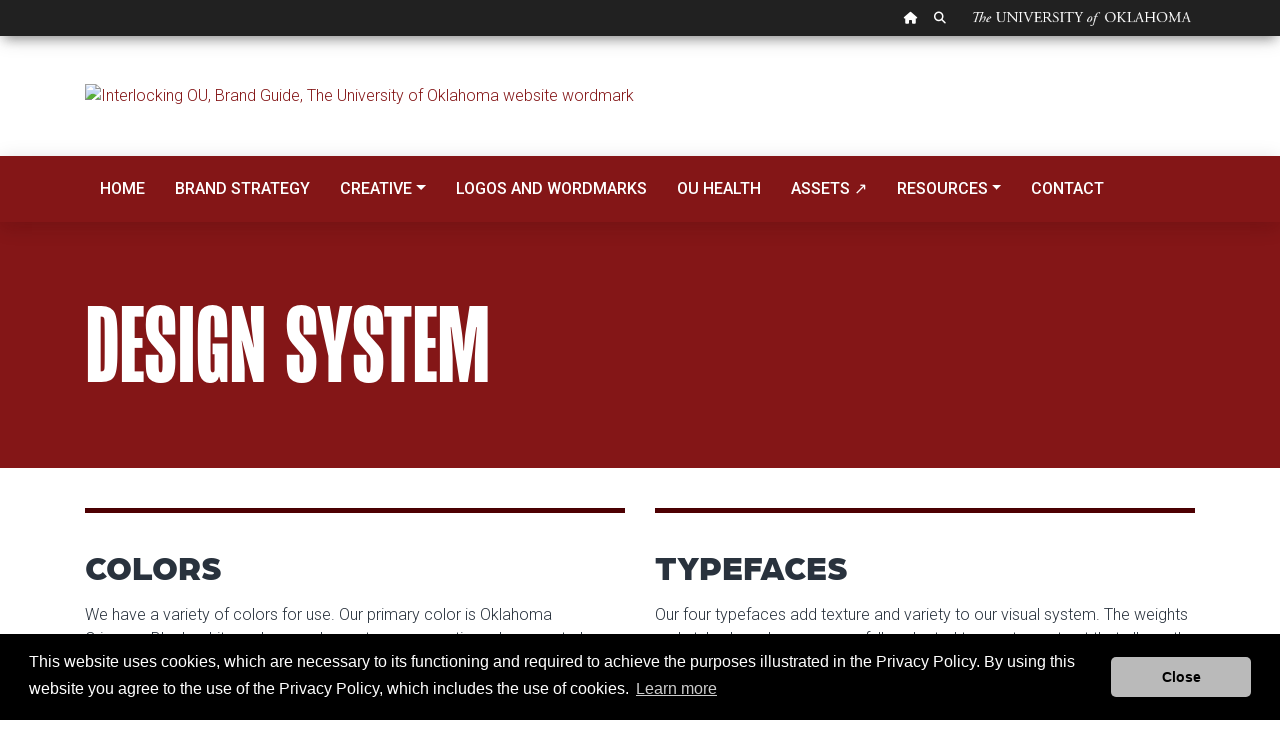

--- FILE ---
content_type: text/html; charset=UTF-8
request_url: https://www.ou.edu/brand/creative-platform/design-system
body_size: 7260
content:

<!DOCTYPE HTML>
<html lang="en-US">
    <head>
    <meta http-equiv="content-type" content="text/html; charset=UTF-8"/>

    
    
    
    <link href="/etc/designs/ou-material.css" rel="stylesheet" type="text/css"/>

    
    








    

    
    
<link rel="stylesheet" href="/etc/designs/ou-material/base.min.css" type="text/css">








    <script src="https://code.jquery.com/jquery-3.4.1.min.js"></script>
    <link rel="preconnect" href="https://fonts.gstatic.com/" crossorigin/>
	<link rel="preload stylesheet" href="https://fonts.googleapis.com/css2?family=Roboto+Slab:wght@400;500;600;700;777;800;900&family=Roboto:ital,wght@0,300;0,400;0,500;0,700;1,300;1,400;1,500&display=block" as="style" type="text/css"/>
    <link href="https://fonts.googleapis.com/icon?family=Material+Icons" rel="stylesheet"/>
    <link rel='stylesheet' href='https://cdnjs.cloudflare.com/ajax/libs/animate.css/4.1.0/animate.compat.css' type='text/css' media='screen'/>
    <link href="/etc/designs/ou-material/base/css/all.css" rel="stylesheet"/>
    <link href="/etc/designs/ou-material/base/css/v4-shims.min.css" rel="stylesheet"/>
    
    


<script>(function(w,d,s,l,i){w[l]=w[l]||[];w[l].push({'gtm.start':
    new Date().getTime(),event:'gtm.js'});var f=d.getElementsByTagName(s)[0],
    j=d.createElement(s),dl=l!='dataLayer'?'&l='+l:'';j.async=true;j.src=
    'https://www.googletagmanager.com/gtm.js?id='+i+dl;f.parentNode.insertBefore(j,f);
    })(window,document,'script','dataLayer','GTM-PN5HHTP');</script>
    
<link rel="canonical" href='http://www.ou.edu/brand/creative-platform/design-system.html'/>
    <title>Design System</title>
    <meta name="viewport" content="width=device-width, inital-scale=1"/>
    
    
    <meta name="description" content="The University of Oklahoma"/>

    
    <meta property="og:type" content="website"/>
    <meta property="og:locale" content="en_US"/>
    <meta property="og:url" content="http://www.ou.edu/brand/creative-platform/design-system.html"/>
    <meta property="og:title" content="Design System"/>
    <meta property="og:description" content="The University of Oklahoma"/>
    <meta property="og:image" content="https://www.ou.edu/content/dam/website-wordmarks/ou-logo-square.png"/>
    <meta property="og:image:alt"/>

    
    <meta name="twitter:card" content="summary"/>
    <meta name="twitter:title" content="Design System"/>
    <meta name="twitter:description" content="The University of Oklahoma"/>
    <meta name="twitter:image" content="https://www.ou.edu/content/dam/website-wordmarks/ou-logo-square.png"/>
    <meta name="twitter:image:alt"/>
</head>
    
    <body class=" main">


<noscript><iframe src="https://www.googletagmanager.com/ns.html?id=GTM-PN5HHTP" height="0" width="0" style="display:none;visibility:hidden"></iframe></noscript>
<div class="globalheader navbar fixed-top navbar-expand bg-dark flex-row rounded-0 border-0 pt-0 pb-0">
	<div class="container">
		<div class="globalheader_2012 col-sm-12 pl-0 pr-0">
			<div class="col-sm-12 pl-0 pr-0">
				<ul class="navbar-nav ml-auto nav-flex-icons justify-content-md-end justify-content-center nav">
					<li class="nav-item"><a class="tip home nav-link p-2" href="//www.ou.edu/web.html" alt="OU Home link"><span class="sr-only">OU Homepage</span><i class="fas fa-home" data-toggle="tooltip" data-placement="bottom" title="" data-original-title="OU Homepage"></i></a></li>
					<li class="nav-item"><a class="tip search nav-link p-2" href="https://www.ou.edu/web/search" alt="OU Search link"><span class="sr-only">Search OU</span><i class="fas fa-search" data-toggle="tooltip" data-placement="bottom" title="" data-original-title="Search OU"></i></a></li>
					<li class="wordmark nav-item">The University of Oklahoma</li>
				</ul>
			</div>
		</div>
	</div>
</div>


<a class="skipnav" href="#startcontent" style="font: 0/0 a; text-shadow: none; color: transparent; position:absolute;height:1px;width:1px;">Skip Navigation</a>
<h1 class="sr-only">Design System</h1>
<div><div class="section"><div class="new"></div>
</div><div class="iparys_inherited"><div class="header iparsys parsys"><div class="section responsivegrid">




<div>
	
	<div class="container">
		<div class="image parbase my-5 header headerpar section">

<div>
	<a href="/brand.html">
    <img src="/content/brand/_jcr_content/header/section/par/image.img.png/1678377772842.png" alt="Interlocking OU, Brand Guide, The University of Oklahoma website wordmark" title="Interlocking OU, Brand Guide, The University of Oklahoma website wordmark" class="cq-dd-image " data-emptytext="Image"/></a>
</div>
    
    
</div>


	</div>
</div>
</div>
</div>
</div>
</div>

<div><div class="section"><div class="new"></div>
</div><div class="iparys_inherited"><div class="nav iparsys parsys"><div class="material-nav section">




<div class="p-0" id="ou-dept-navbar">
	<div class="row m-0">
		<script>
			const SITE_ROOT = `/content`;
      window.navigationData = {
        config: {
          yStickyOffset: 0,
        },
        data: [{
            label: 'Home',
            to: '/brand',
          },
          {
            label: 'Brand Strategy',
            to: '/brand/strategy',
          },
          {
            label: 'Creative',
              children: [{
                  label: 'Creative Platform',
                  to: '/brand/creative-platform',
                },
                {
                  label: 'Design System',
                  to: '/brand/creative-platform/design-system',
                },
                {
                  label: 'Brand Voice',
                  to: '/brand/creative-platform/voice',
                },
              ],
          },          
          {
            label: 'Logos and Wordmarks',
            to: '/brand/logos-and-wordmarks',
          },
          {
            label: 'OU Health',
            to: '/brand/ou-health',
          },
          {
            label: 'Assets ↗',
            to: 'https://link.ou.edu/3kk3PmS',
          },
          {
            label: 'Resources',
              children: [{
                  label: 'Print Guidelines and Publication Policy',
                  to: '/brand/resources/print-guidelines-and-publication-policy',
                },
                {
                  label: 'Trademarks and Licensing',
                  to: '/brand/resources/trademarks-and-licensing',
                },
                {
                  label: 'Printing',
                  to: '/brand/resources/printing',
                },
                {
                  label: 'Web Guidelines',
                  to: '/brand/resources/web-guidelines',
                },
              ],
          },          
          {
            label: 'Contact',
            to: '/brand/contact',
          },


   
]
      };
		</script>
		<div class="horizontal-navigation w-100"></div>
	</div>
</div>

<script>
  var e = $("#ou-dept-navbar").parent().parent();
  if (e.parent().hasClass("iparys_inherited")) {
    e.parent().parent().addClass("sticky-top");
  } else {
    e.addClass("sticky-top");
  }
</script></div>
</div>
</div>
</div>



<div class="material-feature">
</div>


<div><div class="section"><div class="new"></div>
</div><div class="iparys_inherited"><div class="breadcrumb iparsys parsys"></div>
</div>
</div>

<div id="startcontent" class="visuallyhidden" tabindex="0"></div> <!-- target of accessibility skip nav --> 

<div><div class="section responsivegrid">




<div class="pt-4 pb-5 section-bg-crimson">
	
	<div class="container">
		<div class="parbase section text"><div>
    <div class="mt-3">
        <h2 class="title display-1 text-white one-text-mongoose text-uppercase" style="line-height: 1.0em;">Design  System</h2>

    </div>
</div>

    
</div>


	</div>
</div>
</div>
<div class="section responsivegrid">




<div class="pb-4 pt-4 ">
	
	<div class="container">
		<div class="parsys_column row-fluid bootstrap  "><div class="parsys_column bootstrap-c0 span6"><div class="divider-component section">

<hr class="onlyone-darkcrimson-box pt-1"/></hr></div>
<div class="parbase section text"><div>
    <div class="mt-0">
        <h3 class="display-4 one-text-arboria text-uppercase" style="line-height: 1.0em; text-align: left;">Colors</h3>

    </div>
</div>

    
</div>
<div class="parbase section text"><div>
    <div>
        <p>We have a variety of colors for use. Our primary color is Oklahoma Crimson.<b>&nbsp;</b>Black, white and grays play a strong supporting role&nbsp;as neutrals. Oklahoma Cream is reserved for print only.&nbsp;Accent colors may be used minimally alongside our primary&nbsp;color and neutrals.</p>
<p>&nbsp;</p>
<p style="text-align: center;"><a href="/brand/creative-platform/design-system/colors.html" class="ou-btn"><span>Learn More About&nbsp;Our Colors</span></a></p>

    </div>
</div>

    
</div>
</div><div class="parsys_column bootstrap-c1 span6"><div class="divider-component section">

<hr class="onlyone-darkcrimson-box pt-1"/></hr></div>
<div class="parbase section text"><div>
    <div class="mt-0">
        <h3 class="display-4 one-text-arboria text-uppercase" style="line-height: 1.0em; text-align: left;">Typefaces</h3>

    </div>
</div>

    
</div>
<div class="parbase section text"><div>
    <div>
        <p>Our four typefaces add texture and variety to our visual system. The weights and styles have been purposefully selected to create contrast that allows the four typefaces to work in harmony. The four typefaces are: Mongoose, Arboria, Obviously Wide, and Freight</p>
<p>&nbsp;</p>
<p style="text-align: center;"><a href="/brand/creative-platform/design-system/typefaces.html" class="ou-btn"><span>Learn More About&nbsp;Our Typefaces</span></a></p>

    </div>
</div>

    
</div>
</div></div> <div style="clear:both"></div> 

	</div>
</div>
</div>
<div class="section responsivegrid">




<div class="pb-4 pt-1 ">
	
	<div class="container">
		<div class="parsys_column row-fluid bootstrap  "><div class="parsys_column bootstrap-c0 span6"><div class="divider-component section">

<hr class="onlyone-darkcrimson-box pt-1"/></hr></div>
<div class="parbase section text"><div>
    <div class="mt-0">
        <h3 class="display-4 one-text-arboria text-uppercase" style="line-height: 1.0em; text-align: left;">Headlines</h3>

    </div>
</div>

    
</div>
<div class="parbase section text"><div>
    <div>
        <p>Our campaign line, “There’s Only One”, is always set in a&nbsp;combination of Mongoose Bold and Arboria Black.&nbsp;In addition to standing on its own, the campaign line may&nbsp;be used as both a headline structure and payoff.&nbsp;To create visual interest and emphasis, general headlines&nbsp;may utilize a mix of typefaces (using Arboria to highlight 1-2&nbsp;select words) or a shift in scale.</p>
<p>&nbsp;</p>
<p style="text-align: center;"><a href="/brand/creative-platform/design-system/headlines.html" class="ou-btn"><span>Learn More About&nbsp;Our Headlines</span></a></p>

    </div>
</div>

    
</div>
</div><div class="parsys_column bootstrap-c1 span6"><div class="divider-component section">

<hr class="onlyone-darkcrimson-box pt-1"/></hr></div>
<div class="parbase section text"><div>
    <div class="mt-0">
        <h3 class="display-4 one-text-arboria text-uppercase" style="line-height: 1.0em; text-align: left;">Linework</h3>

    </div>
</div>

    
</div>
<div class="parbase section text"><div>
    <div>
        <p>Linework can be used within compositions to&nbsp;connect disparate elements on a page, frame up&nbsp;important words or images for emphasis, or add&nbsp;a layer of texture to create depth. Ornamental shapes inspired by campus&nbsp;architecture may be used as small accents or&nbsp;large, graphic patterns. Linework should utilize a single stroke weight&nbsp;and minimal detail to create an abstract,&nbsp;geometric look.</p>
<p>&nbsp;</p>
<p style="text-align: center;"><a href="/brand/creative-platform/design-system/linework.html" class="ou-btn"><span>Learn More About&nbsp;Our Linework</span></a></p>

    </div>
</div>

    
</div>
</div></div> <div style="clear:both"></div> 

	</div>
</div>
</div>
<div class="section responsivegrid">




<div class="pb-4 pt-1 ">
	
	<div class="container">
		<div class="parsys_column row-fluid bootstrap  "><div class="parsys_column bootstrap-c0 span6"><div class="divider-component section">

<hr class="onlyone-darkcrimson-box pt-1"/></hr></div>
<div class="parbase section text"><div>
    <div class="mt-0">
        <h3 class="display-4 one-text-arboria text-uppercase" style="line-height: 1.0em; text-align: left;">Photography</h3>

    </div>
</div>

    
</div>
<div class="parbase section text"><div>
    <div>
        <p>Photography is a powerful tool for telling our story,&nbsp;showcasing the strength of many and the will of one.&nbsp;</p>
<p>&nbsp;</p>
<p style="text-align: center;"><a href="/brand/creative-platform/design-system/photography.html" class="ou-btn"><span>Learn More About&nbsp;Our Photography Styles</span></a></p>

    </div>
</div>

    
</div>
</div><div class="parsys_column bootstrap-c1 span6"><div class="divider-component section">

<hr class="onlyone-darkcrimson-box pt-1"/></hr></div>
<div class="parbase section text"><div>
    <div class="mt-0">
        <h3 class="display-4 one-text-arboria text-uppercase" style="line-height: 1.0em; text-align: left;">Compositions</h3>

    </div>
</div>

    
</div>
<div class="parbase section text"><div>
    <div>
        <p>Our compositions use rectangular forms and flexible grids&nbsp;which enable us to create a variety of layouts with the same sense&nbsp;of organization.</p>
<p>&nbsp;</p>
<p style="text-align: center;"><a href="/brand/creative-platform/design-system/compositions.html" class="ou-btn"><span>Learn More About&nbsp;Our Compositions</span></a></p>

    </div>
</div>

    
</div>
</div></div> <div style="clear:both"></div> 

	</div>
</div>
</div>

</div>

<div><div class="section"><div class="new"></div>
</div><div class="iparys_inherited"><div class="footer iparsys parsys"><div class="code section"><!--  Code component.  Use to include scripts, css, or html. -->


<link rel="stylesheet" href="https://use.typekit.net/hxi7nis.css">

<style>
.accordion-heading.card-header a { font-size: 1.8em;}
</style>

    <style>
        .only-one-header {
            height: 250px;
            display: grid;
            background-color: #888;
            text-align: center;
            align-items: center;
        }

        .vertical-scroller>.screen {
            height: 100vh;
            display: grid;
            background-color: white;
        }

        .rest-of-page {
            height: 3600px;
            background-color: blueviolet;
            display: grid;
            align-content: center;
            justify-items: center;
        }

        .ou-topheader {
            height: 40px;
            margin-top: 4rem;
        }

        .header-hero-image {
            display: grid;
            background-image: url('/content/dam/theres-only-one/HeroImage.png');
            height: 100vh;
            background-size: cover;
            align-items: center;
            justify-items: center;
            background-position: center;
            grid-template-rows: 30px 1fr;
            box-shadow: 0 0 500px rgba(0, 0, 0, 0.9) inset;
        }

        .header-hero-image .title {
            display: grid;
            align-items: center;
            justify-items: center;
            color: #fff;
            text-transform: uppercase;
        }

        .bluesquare {
            width: 200px;
            height: 200px;
            background: blue
        }

        .redsquare {
            width: 150px;
            height: 200px;
            background: rgb(236, 7, 0)
        }



        /*KEEP*/
        .one-header-title {
            display: grid;
            justify-items: center;
        }




        .one-impact-tagline {
            font-size: 1.3rem;
        }



        /* Dev Pack To CSS */
        .one-text-arboria {
            font-weight: 900;
            font-family: 'Arboria';
        }

        .one-text-freight {
            font-family: 'Freight'
        }

        .one-text-mongoose {
            font-weight: 700;
            font-family: 'Mongoose'
        }

        .one-text-roboto {
            font-family: 'Roboto';
            font-weight: 500;
        }
.one-text-obviouslywidesemibold {
font-family: obviously-wide, sans-serif;
font-weight: 600;
font-style: normal;
  color: white;
  -webkit-text-fill-color: white; /* Will override color (regardless of order) */
  -webkit-text-stroke-width: 1px;
  -webkit-text-stroke-color: black;
}
        .one-text-uppercase {
            text-transform: uppercase;
        }

        /* .one-text-title {
            font-size: 9rem
        } */

        /* .one-text-title.small {
            font-size: 4rem
        } */


        .one-bg-crimson {
            background-color: #841617;
        }

        .one-bg-black {
            background-color: #000000;
        }

        .one-bg-white {
            background-color: #FFFFFF;
        }

        .one-bg-sky {
            background-color: #BCDCEB;
        }

        .one-text-crimson {
            color: #841617;
        }

        .one-text-black {
            color: #000000;
        }

        .one-text-white {
            color: #FFFFFF;
        }

        .one-text-sky {
            color: #BCDCEB;
        }

        .one-text-center {
            text-align: center;
        }

        .one-items-center {
            display: grid;
            justify-items: center;
            align-items: center;
        }

        .one-impact-screen {
            display: grid;
            height: 100vh;
            align-content: center;
            justify-items: center;
            grid-template-columns: 1fr;
            grid-template-rows: 7rem auto 7rem 4rem;
            padding: 6rem;
            overflow-x: none;
        }


        /*g = grid, w = width h = height*/
        .one-impact-grid {
            display: grid;
            grid-template-columns: repeat(12, auto);
            grid-template-rows: repeat(12, auto);
            grid-gap: 1rem;
            max-width: 1440px;
        }

        /*width/wide*/

        .one-impact-grid .g-w-1 {
            grid-column: span 1;
        }

        .one-impact-grid .g-w-2 {
            grid-column: span 2;
        }

        .one-impact-grid .g-w-3 {
            grid-column: span 3;
        }

        .one-impact-grid .g-w-4 {
            grid-column: span 4;
        }

        .one-impact-grid .g-w-5 {
            grid-column: span 5;
        }

        .one-impact-grid .g-w-6 {
            grid-column: span 6;
        }

        .one-impact-grid .g-w-7 {
            grid-column: span 7;
        }

        .one-impact-grid .g-w-8 {
            grid-column: span 8;
        }

        .one-impact-grid .g-w-9 {
            grid-column: span 9;
        }

        .one-impact-grid .g-w-10 {
            grid-column: span 10;
        }

        .one-impact-grid .g-w-11 {
            grid-column: span 11;
        }

        .one-impact-grid .g-w-12 {
            grid-column: span 12;
        }

        /*height/tall*/

        .one-impact-grid .g-h-1 {
            grid-row: span 2;
        }

        .one-impact-grid .g-h-2 {
            grid-row: span 2;
        }

        .one-impact-grid .g-h-3 {
            grid-row: span 3;
        }

        .one-impact-grid .g-h-4 {
            grid-row: span 4;
        }

        .one-impact-grid .g-h-5 {
            grid-row: span 5;
        }

        .one-impact-grid .g-h-6 {
            grid-row: span 6;
        }

        .one-impact-grid .g-h-7 {
            grid-row: span 7;
        }

        .one-impact-grid .g-h-8 {
            grid-row: span 8;
        }

        .one-impact-grid .g-h-9 {
            grid-row: span 9;
        }

        .one-impact-grid .g-h-10 {
            grid-row: span 10;
        }

        .one-impact-grid .g-h-11 {
            grid-row: span 11;
        }

        .one-impact-grid .g-h-12 {
            grid-row: span 12;
        }

        .one-cover {
            width: 100%;
            height: 100%;
            object-fit: cover;
        }

        .one-fill {
            width: 100%;
            height: 100%;
            object-fit: fill;
        }

        .one-impact-cta {
            text-transform: uppercase;
            border-radius: 0;
            border: 1px solid rgba(255, 255, 255, 0.7);
            background-color: #841617;
            color: rgba(255, 255, 255, 0.8);
            padding: 0.6rem 1.2rem;
            font-size: 0.95rem;
            cursor: pointer;
            transition: all ease 500ms;
            font-family: 'Roboto';
            font-weight: 500;
            font-size: 1.1rem;
        }

        .one-impact-cta:hover {
            background-color: #FFFFFF;
            border: 1px solid rgba(255, 255, 255, 1);
            color: #841617;
        }

        .moving-header {
            font-size: 13rem;
        }
    </style>
</div>
<div class="code section"><!--  Code component.  Use to include scripts, css, or html. -->


<style>

.onlyone-darkcrimson-box
{
background-color:#4e0002;
}

.onlyone-sky-box
{
background-color:#bcdceb;
}

.onlyone-leaf-box
{
background-color:#8ca57d;
}

.onlyone-stone-box
{
background-color:#beb4a5;
}

.onlyone-darkgray-box
{
background-color:#323232;
}

.onlyone-lightgray-box
{
background-color:#f0f0f0;
}

.onlyone-darkcrimson-text
{
color:#4e0002;
}

.onlyone-darkgray-text
{
color:#323233;
}

.onlyone-sky-text
{
color:#bcdceb;
}

.onlyone-leaf-text
{
color:#8ca57d;
}

.onlyone-stone-text
{
color:#beb4a5;
}

</style>
</div>
<div class="material-footer section">

<div class="footer footer-black pt-5 ">
  <div class="container">
    <div class="row">
      <div class="footerColumn col-md-4 col-sm-12 d-flex">
        <div class="footerlogo">
          <img alt="OU" src="https://www.ou.edu/content/dam/homepage2012/design/footerlogo.png" class="img-fluid"/>
        </div>

        <address class="col small">
          <a href="/content/brand-new"> Marcomm Web Team </a>
          <br/>
          Whitehand Hall<br />
339 W. Boyd Street<br />
Suites 334 &amp; 335<br />
Norman, OK 73019-3203
        </address>
      </div>
      <div id="social-media-icons" class="offset-md-4 col-md-4 col-sm-12 d-flex">
      	<p><a href="https://www.facebook.com/uofoklahoma" title="OU Facebook link"><span class="fa-stack fa-2x"><i class="fas fa-square fa-stack-2x"></i><i class="fab fa-facebook fa-stack-1x fa-inverse text-dark"></i></span></a> <a href="https://twitter.com/UofOklahoma" title="OU Twitter link"><span class="fa-stack fa-2x"><i class="fas fa-square fa-stack-2x"></i><i class="fab fa-twitter fa-stack-1x fa-inverse text-dark"></i></span></a> <a href="https://www.instagram.com/uofoklahoma/" title="OU Instagram link"><span class="fa-stack fa-2x"><i class="fas fa-square fa-stack-2x"></i><i class="fab fa-instagram fa-stack-1x fa-inverse text-dark"></i></span></a></p>

      </div>

    </div>
    <div class="row">
      <div class="footerBottom col-md-12 col-sm-12 border-top my-2 p-2 small">
		<ul class="nav">
			<li class="nav-item"><a class="nav-link text-capitalize" href="https://www.ou.edu/marcomm/accessibility-statement">Accessibility</a></li>
			<li class="nav-item"><a class="nav-link text-capitalize" href="https://www.ou.edu/sustainability">Sustainability</a></li>
			<li class="nav-item"><a class="nav-link text-capitalize" href="https://apps.ouhsc.edu/hipaa/">HIPAA</a></li>
			<li class="nav-item"><a class="nav-link text-capitalize" href="https://jobs.ou.edu/">OU Job Search</a></li>
			<li class="nav-item"><a class="nav-link text-capitalize" href="https://www.ou.edu/web/landing/policy">Policies</a></li>
			<li class="nav-item"><a class="nav-link text-capitalize" href="https://www.ou.edu/web/landing/legalnotices">Legal Notices</a></li>
			<li class="nav-item"><a class="nav-link text-capitalize" href="https://www.ou.edu/marcomm/copyright">Copyright</a></li>
			<li class="nav-item"><a class="nav-link text-capitalize" href="https://www.ou.edu/web/resources_offices">Resources and Offices</a></li>
			<li class="nav-item"><a class="nav-link text-capitalize" href="https://ouregents.ethicspoint.com/">OU Report It!</a></li>
		</ul>
        Updated 2/24/2023 by <a href="/content/brand-new">Marcomm Web Team</a>: <a href="mailto:cmshelp@ou.edu">cmshelp@ou.edu</a>
      </div>
    </div>
  </div>
</div>


<script>


// Incorporate into component or move to design fixes?

  $(".footer.iparsys.parsys").removeClass("footer");

  $(document).ready(function() {
    $(".iparsys.parsys:empty").remove();
  })
</script>
</div>
<div class="reference parbase section"><div class="cq-dd-paragraph"><div class="section responsivegrid">




<div>
	
	<div class="container">
		<div class="code section"><!--  Code component.  Use to include scripts, css, or html. -->


<link rel="stylesheet" href="https://use.typekit.net/hxi7nis.css">

<style>
/* font face changes */
.one .card-title.h4 {
font-family: Arboria;
font-weight:800;
text-transform:uppercase;
line-height: 1em;
}

.one .card-body .card-title {
font-family: Arboria;
font-weight:800;
text-transform:uppercase;
line-height: 1em;
}

.one .card-description h3 {
font-family: Arboria;
font-weight:800;
text-transform:uppercase;
line-height: 1em;
}

.one .textdate {
font-family: Arboria;
font-weight:700; 
}
.one .h2headerarticle, h2.one, .one.h2 {
font-family: mongoose;
text-transform:uppercase;
font-weight:500;
}

.one .h3headerarticle, h3.one, .one.h3 {
font-family: Arboria;
text-transform:uppercase;
font-weight:900;
line-height: 1.0em;
}

.one p.byline, h4.one, .one.h4 {
font-family: Arboria;
text-transform:uppercase;
font-weight:900;
}

/* font size changes */

h2.one, .one.h2, .one .h2headerarticle {
/* mongoose */
font-size:4.5rem;
line-height:3.75rem;
}

h3.one, .one.h3, .one .h3headerartcile {
/* arboria */
font-size:1.5rem;
line-height:1.0em;
}

h4.one, .one.h4, .one .byline {
/* arboria */
font-size: 1rem;
line-height: 1rem;
}








.one .display-1 .h2headerarticle, h2.one.display-1, .h2.one.display-1 {
font-size:8rem;
line-height:7rem;
}

.one .display-2 .h2headerarticle, h2.one.display-2,  .h2.one.display-2 {
font-size:5.75rem;
line-height:5rem;
} 

.one .display-3 .h2headerarticle, h2.one.display-3, .h2.one.display-3 {
font-size:5rem;
line-height:4rem;
} 

.one .display-4 .h2headerarticle, h2.one.display-4, .h2.one.display-4 {
font-size:3.5rem;
line-height:2.75rem;
}

.one .display-5 .h2headerarticle, h2.one.display-5, .h2.one.display-5 {
font-size:3.5rem;
line-height:2.75rem;
}






.one .display-1 .h3headerarticle, h3.one.display-1, .h3.one.display-1 {
font-size:5rem;
line-height:4.5rem;
}

.one .display-2 .h3headerarticle, h3.one.display-2,  .h3.one.display-2 {
font-size:3.5rem;
line-height:3rem;
} 

.one .display-3 .h3headerarticle, h3.one.display-3, .h3.one.display-3 {
font-size:2.75rem;
line-height:2.25rem;
} 

.one .display-4 .h3headerarticle, h3.one.display-4, .h3.one.display-4 {
font-size:2rem;
line-height:1.5rem;
}

.one .display-5 .h3headerarticle, h3.one.display-5, .h3.one.display-5 {
font-size:2rem;
line-height:1.5rem;
}



.one .display-1 .byline, h4.one.display-1, .h4.one.display-1, {
font-size:4rem;
line-height:4rem;
}

.one .display-2 .byline, h4.one.display-2,  .h4.one.display-2 {
font-size:3.5rem;
line-height:3rem;
} 

.one .display-3 .byline, h4.one.display-3, .h4.one.display-3 {
font-size:2.75rem;
line-height:2.25rem;
} 

.one .display-4 .byline, h4.one.display-4, .h4.one.display-4 {
font-size:2rem;
line-height:1.5rem;
}

.one .display-5 .byline, h4.one.display-5, .h4.one.display-5 {
font-size:2rem;
line-height:1.5rem;
}










.one-lead p, p.one-lead {
font-size: 1.5rem;
font-weight:400;
font-family: freight-text-pro;
line-height: 1.5em;
}



</style>

</div>
<div class="code section"><!--  Code component.  Use to include scripts, css, or html. -->


<link rel="preconnect" href="https://fonts.googleapis.com">
<link rel="preconnect" href="https://fonts.gstatic.com" crossorigin>
<link href="https://fonts.googleapis.com/css2?family=Noto+Serif+Display:wght@400;500;600;700;800&family=Source+Serif+4:opsz,wght@8..60,900&display=swap" rel="stylesheet">
<style>.bigfeature h3 {
font-size: 2.5em;
font-weight: 450;
}</style>
<style>
.news-list-item {
list-style: none;
   margin-top: 10px;
   border-top: 1px solid lightgrey;
   padding-top: 10px;
padding-left:0px;
padding-right:0px;
}

.news-list-item:first-child {
   margin-top: 0;
   border-top: none;
   padding-top: 0;
}

.card-description h3 {
overflow: hidden;
text-overflow: ellipsis;
  overflow: hidden;
  white-space: initial;
  display: -webkit-box;

  -webkit-box-orient: vertical; }

.card-img-top {
  aspect-ratio: 3/2;
object-fit: cover;
}
</style>



<script>
jQuery(document).ready(function($) {
	$(".feature-card .card-description p:last-child stop").each(function(index, value) {
		 $(this).html($(this).html().substring(0, 180) + " ... "); // number of characters
	});
});</script>

<style>
a:focus-visible {
    outline: -webkit-focus-ring-color auto 1px;
}
a:-webkit-any-link:focus-visible {
    outline-offset: 5px;
}

a:-webkit-any-link {
    cursor: pointer;
}


</style>

<script>
jQuery(document).ready(function($) {
$(".article-list ul").removeClass("px-1");
	});
</script>
<style>
.article-list {
    list-style-position: outside;
    padding-left: 0em;
    padding-right: 0em;}
.article-list ul {
    padding-left: 0em;
    padding-right: 0em;}
</style>
</div>


	</div>
</div>
</div>
</div>
</div>
</div>
</div>
</div>

<div>
	<script>$(".newpar.new.section").remove();</script>
</div>




<script>
$.ajaxSetup({
  cache: true,
});
$.getScript( "https://cdnjs.cloudflare.com/ajax/libs/wow/1.1.2/wow.js", function(script, status) {
new WOW().init();
});
</script>





<script src="/etc/designs/ou-material/components/js/runtime.js"></script>
<script src="/etc/designs/ou-material/components/js/vendor.js"></script>
<script src="/etc/designs/ou-material/components/js/main.js"></script>



    <!-- <sly data-sly-call=""/> -->


 </body>
</html>


--- FILE ---
content_type: text/javascript
request_url: https://www.ou.edu/etc/designs/ou-material/components/js/main.js
body_size: 46271
content:
/*! For license information please see main.js.LICENSE.txt */
(self.webpackChunkou_material_kit=self.webpackChunkou_material_kit||[]).push([[179],{717:(__unused_webpack_module,__unused_webpack___webpack_exports__,__webpack_require__)=>{"use strict";__webpack_require__(11);let colNumbers=(from=1,[...Array(12+1).keys()].slice(from));var from;function columnize(sequence){return colNumbers.reduce(((acc,number,index)=>[...acc,sequence.map((x=>x.replace(/\*/g,number)))]),[])}const class_map=[...[[".container-fluid","container","container-fluid"],[".row-fluid","row","row-fluid"],...columnize([".span*","col-md-* col-sm-12","span*"]),...columnize([".offset*","offset-md-* offset-sm-0","offset*"]),[".hidden-xs","d-none d-sm-flex","hidden-xs"],[".hidden-phone","d-sm-none d-md-flex","hidden-phone"],[".hidden-tablet","d-md-none d-lg-flex","hidden-tablet"],[".hidden-desktop","d-lg-none d-xl-flex","hidden-desktop"],[".visible-xs","d-flex d-sm-none","visible-phone"],[".visible-phone","d-none d-md-none d-sm-flex","visible-phone"],[".visible-tablet","d-none d-lg-none d-md-flex","visible-tablet"],[".visible-desktop","d-none d-xl-flex","visible-desktop"],[".pull-right\t","float-right","pull-right"],[".pull-left","float-left","pull-left"],[".center-block","mx-auto d-block","center-block"],[".brand","navbar-brand","brand"],[".hero-unit","jumbotron","hero-unit"],["hr","w-100"],[".btn-mini","btn-xs","btn-mini"],[".btn-small","btn-sm","btn-small"],[".btn-large","btn-lg","btn-large"],[".btn-default","btn-secondary","btn-default"],[".label","badge","label"],[".badge","badge badge-pill",""],["ul.inline","list-inline","inline"],[".list-inline > li","list-inline-item",""],["ul.dropdown-menu > li:not(.divider) > a","dropdown-item",""],["ul.dropdown-menu > li.divider","dropdown-divider",""],[".panel","card","panel"],[".panel-heading","card-header","panel-heading"],[".panel-title","card-title","panel-title"],[".panel-body","card-body","panel-body"],[".panel-footer","card-footer","panel-footer"],[".panel-primary","card bg-primary text-white","panel-primary"],[".panel-success","card bg-success text-white","panel-success"],[".panel-info","\tcard text-white bg-info","panel-info"],[".panel-warning","card bg-warning","panel-warning"],[".panel-danger","card bg-danger text-white","panel-danger"],[".thumbnail","card card-body","thumbnail"],[".nav > li, .navbar > li","nav-item",""],[".nav > li > a, .navbar > li > a","nav-link",""],[".nav.nav-list","flex-column","nav-list"],[".navbar-right","ml-auto","navbar-right"],[".btn-navbar","nav-item","btn-navbar"],[".navbar-fixed-top","fixed-top","navbar-fixed-top"],[".nav-stacked","flex-column","nav-stacked"],[".nav.nav-tabs","container","",$el=>$el.wrap('<div class="card card-nav-tabs card-plain mb-0"><div class="card-header card-header-primary rounded-0"></div></div>')],[".tab-content","",""],[".tab-pane,.tab-content","col no-gutters",""],[".form-horizontal","form-group","form-horizontal"],[".form-inline","form-group",""],[".help-block","form-text","help-block"],[".control-label","col-form-label","control-label"],[".form-group .control-group","","control-group"],[".form-group .controls","","controls"],[".form-group label","bmd-label-floating",""],[".form-group input","form-control",""],[".input-small","form-control-sm","input-small"],[".input-large","form-control-lg","input-large"],[".input-prepend","input-group","input-prepend"],[".input-append","input-group","input-append"],[".add-on","input-group-addon","add-on"],[".radio","form-check","radio"],[".checkbox","form-check","checkbox"],[".pagination",[["ul","pagination",""],["li","page-item",""],["a","page-link",""]]],[".img-responsive\t","img-fluid","img-responsive"],[".img-circle","rounded-circle","img-circle"],[".img-rounded","rounded","img-rounded"],[".table-condensed","table-sm","table-condensed"],[".table",[["tr.primary","table-primary","primary"],["tr.secondary","table-secondary","secondary"],["tr.success","table-success","success"],["tr.danger","table-danger","danger"],["tr.warning","table-warning","warning"],["tr.info","table-info","info"],["tr.light","table-light","light"]]],[".item","carousel-item","item"]],...[[".visuallyhidden,.hiddenlabel","sr-only","visuallyhidden hiddenlabel"],[".cq-dd-image","img-fluid",""],[".thistab","info","",$el=>$el.wrap('<div class="col-lg-3 col-md-12 offset-lg-7 offset-md-0"><div class="card" style="margin:5rem"><div class="card-body"></div></div></div>')],[".feature",[[".container:not(.nav)","container-fluid p-0","container"],[".container-fluid .row","m-0",""],[".container-fluid .col-md-12","p-0",""],[".container-fluid .section","p-0",""],[".featurepar.parsys","d-flex flex-column col p-0",""]]],[".parbase.textimage > div > div","w-100"],[".parbase.textimage",[["","mt-3 mb-3",""],[".text h1","h2",""],[".text h2","h3",""],[".text h3","h4",""],[".text h4","h5",""],[".text h5","h6",""],[".image","flex-column d-flex",""],["img","flex-column d-flex img-fluid mw-100",""],[".image > br:first-of-type","d-none"],[".textimage-left","float-left pr-3 mt-1","mt-3"],[".textimage-right","float-right pl-3 mt-1","mt-3"],[".textimage-center","align-items-center pl-3 mt-1","mt-3"]]],[".parbase.image > div","w-100 d-flex"],[".parbase.image",[["img","img-fluid d-flex",""],[".image-center","justify-content-center",""],[".image-left","float-left justify-content-start",""],[".image-right","float-right justify-content-end",""]]],[".header .headeripar .image","pt-5 pb-5"],[".header .headeripar .image .justify-content-center","","justify-content-center"],[".socialmedia_directory","table table-striped",""],[".parbase.socialmedia > div","row"],[".parbase.socialmedia .active > a","active"],[".carousel","d-flex",""],[".carousel .carousel-inner .webcomm-carousel-item","carousel-item","webcomm-carousel-item"],[".carousel .carousel-inner .carousel-image","d-block w-100",""],[".carousel .carousel-inner .carousel-image img","d-block w-100",""],[".carousel .carousel-inner .carousel-caption","d-flex flex-column justify-content-center align-items-center",""],[".carousel .carousel-inner .carousel-caption .webcomm-carousel-title","d-flex h2 title text-light p-0 m-1",""],[".carousel .carousel-inner .carousel-caption .webcomm-carousel-description","d-flex h4 p-0 m-0 pl-5 pr-5",""],[".carousel .carousel-inner .carousel-caption .webcomm-carousel-actionLink","d-flex m-3 mt-1 btn btn-primary",""],[".featurepar .webcomm-carousel","ultrawide"],[".carousel .carousel-control.left","carousel-control-prev","carousel-control left",$el=>$el.html('\n      <span class="carousel-control-prev-icon" aria-hidden="true"></span>\n      <span class="sr-only">Previous</span>')],[".carousel .carousel-control.right","carousel-control-next","carousel-control right",$el=>$el.html('\n        <span class="carousel-control-next-icon" aria-hidden="true"></span>\n        <span class="sr-only">Next</span>')]],...[[".icon-glass","fa fa-glass","icon-glass"],[".icon-music","fa fa-music","icon-music"],[".icon-search","fa fa-search","icon-search"],[".icon-envelope","fa fa-envelope","icon-envelope"],[".icon-heart","fa fa-heart","icon-heart"],[".icon-star","fa fa-star","icon-star"],[".icon-star-empty","far fa-star","icon-star-empty"],[".icon-user","fa fa-user","icon-user"],[".icon-film","fa fa-film","icon-film"],[".icon-th-large","fa fa-th-large","icon-th-large"],[".icon-th","fa fa-th","icon-th"],[".icon-th-list","fa fa-th-list","icon-th-list"],[".icon-ok","fa fa-check","icon-ok"],[".icon-remove","fa fa-remove","icon-remove"],[".icon-zoom-in","fa fa-search-plus","icon-zoom-in"],[".icon-zoom-out","fa fa-search-minus","icon-zoom-out"],[".icon-off","fa fa-power-off","icon-off"],[".icon-signal","fa fa-signal","icon-signal"],[".icon-cog","fa fa-cog","icon-cog"],[".icon-trash","fa fa-trash","icon-trash"],[".icon-home","fa fa-home","icon-home"],[".icon-file","fa fa-file","icon-file"],[".icon-time","far fa-clock","icon-time"],[".icon-road","fa fa-road","icon-road"],[".icon-download-alt","fa fa-download","icon-download-alt"],[".icon-download","fa fa-download","icon-download"],[".icon-upload","fa fa-upload","icon-upload"],[".icon-inbox","fa fa-inbox","icon-inbox"],[".icon-play-circle","fa fa-play-circle","icon-play-circle"],[".icon-repeat","fa fa-repeat","icon-repeat"],[".icon-refresh","fa fa-refresh","icon-refresh"],[".icon-list-alt","fa fa-list-alt","icon-list-alt"],[".icon-lock","fa fa-lock","icon-lock"],[".icon-flag","fa fa-flag","icon-flag"],[".icon-headphones","fa fa-headphones","icon-headphones"],[".icon-volume-off","fa fa-volume-off","icon-volume-off"],[".icon-volume-down","fa fa-volume-down","icon-volume-down"],[".icon-volume-up","fa fa-volume-up","icon-volume-up"],[".icon-qrcode","fa fa-qrcode","icon-qrcode"],[".icon-barcode","fa fa-barcode","icon-barcode"],[".icon-tag","fa fa-tag","icon-tag"],[".icon-tags","fa fa-tags","icon-tags"],[".icon-book","fa fa-book","icon-book"],[".icon-bookmark","fa fa-bookmark","icon-bookmark"],[".icon-print","fa fa-print","icon-print"],[".icon-camera","fa fa-camera","icon-camera"],[".icon-font","fa fa-font","icon-font"],[".icon-bold","fa fa-bold","icon-bold"],[".icon-italic","fa fa-italic","icon-italic"],[".icon-text-height","fa fa-text-height","icon-text-height"],[".icon-text-width","fa fa-text-width","icon-text-width"],[".icon-align-left","fa fa-align-left","icon-align-left"],[".icon-align-center","fa fa-align-center","icon-align-center"],[".icon-align-right","fa fa-align-right","icon-align-right"],[".icon-align-justify","fa fa-align-justify","icon-align-justify"],[".icon-list","fa fa-list","icon-list"],[".icon-indent-left","fa fa-indent","icon-indent-left"],[".icon-indent-right","fa fa-indent","icon-indent-right"],[".icon-facetime-video","fa fa-video","icon-facetime-video"],[".icon-picture","fa fa-photo","icon-picture"],[".icon-pencil","fa fa-pencil","icon-pencil"],[".icon-map-marker","fa fa-map-marker","icon-map-marker"],[".icon-adjust","fa fa-adjust","icon-adjust"],[".icon-tint","fa fa-tint","icon-tint"],[".icon-edit","fa fa-edit","icon-edit"],[".icon-share","fa fa-share","icon-share"],[".icon-check","fa fa-check","icon-check"],[".icon-move","fa fa-arrows-alt","icon-move"],[".icon-step-backward","fa fa-step-backward","icon-step-backward"],[".icon-fast-backward","fa fa-fast-backward","icon-fast-backward"],[".icon-backward","fa fa-backward","icon-backward"],[".icon-play","fa fa-play","icon-play"],[".icon-pause","fa fa-pause","icon-pause"],[".icon-stop","fa fa-stop","icon-stop"],[".icon-forward","fa fa-forward","icon-forward"],[".icon-fast-forward","fa fa-fast-forward","icon-fast-forward"],[".icon-step-forward","fa fa-step-forward","icon-step-forward"],[".icon-eject","fa fa-eject","icon-eject"],[".icon-chevron-left","fa fa-chevron-left","icon-chevron-left"],[".icon-chevron-right","fa fa-chevron-right","icon-chevron-right"],[".icon-plus-sign","fa fa-plus-circle","icon-plus-sign"],[".icon-minus-sign","fa fa-minus","icon-minus-sign"],[".icon-remove-sign","fa fa-remove","icon-remove-sign"],[".icon-ok-sign","fa fa-check","icon-ok-sign"],[".icon-question-sign","fa fa-question","icon-question-sign"],[".icon-info-sign","fa fa-info","icon-info-sign"],[".icon-screenshot","fa fa-compress-arrows-alt","icon-screenshot"],[".icon-remove-circle","far fa-times-circle","icon-remove-circle"],[".icon-ok-circle","fa fa-check-circle","icon-ok-circle"],[".icon-ban-circle","fa fa-ban","icon-ban-circle"],[".icon-arrow-left","fa fa-arrow-left","icon-arrow-left"],[".icon-arrow-right","fa fa-arrow-right","icon-arrow-right"],[".icon-arrow-up","fa fa-arrow-up","icon-arrow-up"],[".icon-arrow-down","fa fa-arrow-down","icon-arrow-down"],[".icon-share-alt","fa fa-share-alt","icon-share-alt"],[".icon-resize-full","fa fa-expand-arrows-alt","icon-resize-full"],[".icon-resize-small","fa fa-compress-alt","icon-resize-small"],[".icon-plus","fa fa-plus","icon-plus"],[".icon-minus","fa fa-minus","icon-minus"],[".icon-asterisk","fa fa-asterisk","icon-asterisk"],[".icon-exclamation-sign","fa fa-exclamation","icon-exclamation-sign"],[".icon-gift","fa fa-gift","icon-gift"],[".icon-leaf","fa fa-leaf","icon-leaf"],[".icon-fire","fa fa-fire","icon-fire"],[".icon-eye-open","fa fa-eye","icon-eye-open"],[".icon-eye-close","fa fa-eye-slash","icon-eye-close"],[".icon-warning-sign","fa fa-warning","icon-warning-sign"],[".icon-plane","fa fa-plane","icon-plane"],[".icon-calendar","fa fa-calendar","icon-calendar"],[".icon-random","fa fa-random","icon-random"],[".icon-comment","fa fa-comment","icon-comment"],[".icon-magnet","fa fa-magnet","icon-magnet"],[".icon-chevron-up","fa fa-chevron-up","icon-chevron-up"],[".icon-chevron-down","fa fa-chevron-down","icon-chevron-down"],[".icon-retweet","fa fa-retweet","icon-retweet"],[".icon-shopping-cart","fa fa-shopping-cart","icon-shopping-cart"],[".icon-folder-close","fa fa-folder-minus","icon-folder-close"],[".icon-folder-open","fa fa-folder-open","icon-folder-open"],[".icon-resize-vertical","fa fa-arrows-alt-v","icon-resize-vertical"],[".icon-resize-horizontal","fa fa-arrows-alt-h","icon-resize-horizontal"],[".icon-hdd","fa fa-hdd","icon-hdd"],[".icon-bullhorn","fa fa-bullhorn","icon-bullhorn"],[".icon-bell","fa fa-bell","icon-bell"],[".icon-certificate","fa fa-certificate","icon-certificate"],[".icon-thumbs-up","fa fa-thumbs-up","icon-thumbs-up"],[".icon-thumbs-down","fa fa-thumbs-down","icon-thumbs-down"],[".icon-hand-right","fa fa-hand-point-right","icon-hand-right"],[".icon-hand-left","fa fa-hand-point-left","icon-hand-left"],[".icon-hand-up","fa fa-hand-point-up","icon-hand-up"],[".icon-hand-down","fa fa-hand-point-down","icon-hand-down"],[".icon-circle-arrow-right","fa fa-arrow-circle-right","icon-circle-arrow-right"],[".icon-circle-arrow-left","fa fa-arrow-circle-left","icon-circle-arrow-left"],[".icon-circle-arrow-up","fa fa-arrow-circle-up","icon-circle-arrow-up"],[".icon-circle-arrow-down","fa fa-arrow-circle-down","icon-circle-arrow-down"],[".icon-globe","fa fa-globe","icon-globe"],[".icon-wrench","fa fa-wrench","icon-wrench"],[".icon-tasks","fa fa-tasks","icon-tasks"],[".icon-filter","fa fa-filter","icon-filter"],[".icon-briefcase","fa fa-briefcase","icon-briefcase"],[".icon-fullscreen","fa fa-expand","icon-fullscreen"],[".icon-apply","fa fa-edit","icon-apply"],[".icon-contact","fa fa-mobile-alt","icon-contact"],[".icon-info","fa fa-info","icon-info"],[".icon-resources","fa fa-info","icon-resources"],[".icon-studentlife","fa fa-user","icon-studentlife"],[".icon-calendar","far fa-calendar-alt","icon-calendar"],[".icon-support","fa fa-info","icon-support"],[".icon-link","fa fa-link","icon-link"],[".icon-gradcap","fa fa-graduation-cap","icon-gradcap"],[".icon-d2l","fa tint-png",""],[".icon-ozone","fa tint-png",""],[".icon-hipaa","fa tint-png",""],[".icon-ou","fa tint-png",""]]];(($,window,document,undefined)=>{const pluginName="legacyBootstrapMapper",defaults={propertyName:"value"};class LegacyBootstrapMapper{constructor(element,options){this.element=element,this.options=$.extend({},defaults,options),this._defaults=defaults,this._name=pluginName,this.matched=[],this.timer=window.performance||window.Date,this.init()}q(selector,context){if(context=context||document,/^(#?[\w-]+|\.[\w-.]+)$/.test(selector))switch(selector.charAt(0)){case"#":return[context.getElementById(selector.substr(1))];case".":var classes=selector.substr(1).replace(/\./g," ");return[].slice.call(context.getElementsByClassName(classes));default:return[].slice.call(context.getElementsByTagName(selector))}return[].slice.call(context.querySelectorAll(selector))}walkMatrix(subitems,els,selector){for(let subsi=0,subsl=subitems.length;subsi<subsl;subsi++){let subitem=subitems[subsi],_subEls=[];if(subitem[0])for(let eli=0,ell=els.length;eli<ell;eli++)_subEls=_subEls.concat(this.q(subitem[0],els[eli]));else _subEls=els;_subEls.length&&this.transformSelection(_subEls,subitem,selector)}}transformSelection(els,item,parent){const start=this.timer.now(),selector=item[0],add=item[1],remove=item[2]||null;let transformPre=item[3]||null;if(Array.isArray(add))return this.walkMatrix(add,els,selector);if(transformPre&&"function"==typeof transformPre&&transformPre($(els)),add){const _classes=add.split(" ");els.forEach((el=>el.classList.add.apply(el.classList,_classes)))}if(remove){const _classes=remove.split(" ");els.forEach((el=>el.classList.remove.apply(el.classList,_classes)))}this.matched.push({found:els.length,selector:parent?`${parent}\n\t${selector}`.trim():selector,add,remove,speed:this.timer.now()-start})}init(){this.matched=[];const allReplacementsStart=this.timer.now();for(let i=0,l=class_map.length;i<l;i++){let item=class_map[i],els=this.q(item[0]);els.length&&this.transformSelection(els,item)}this.timer.now()}}$.fn[pluginName]=function(options){const args=arguments;if(undefined===options||"object"==typeof options)return this.each((function(){$.data(this,`plugin_${pluginName}`)||$.data(this,`plugin_${pluginName}`,new LegacyBootstrapMapper(this,options))}));if("string"==typeof options&&"_"!==options[0]&&"init"!==options){let returns;return this.each((function(){const instance=$.data(this,`plugin_${pluginName}`);instance instanceof LegacyBootstrapMapper&&"function"==typeof instance[options]&&(returns=instance[options].apply(instance,Array.prototype.slice.call(args,1))),"destroy"===options&&$.data(this,`plugin_${pluginName}`,null)})),undefined!==returns?returns:this}}})(__webpack_require__(755),window,document);var $=__webpack_require__(755);$(document).ready((()=>{$(document).legacyBootstrapMapper()}));__webpack_require__(958),__webpack_require__(70),__webpack_require__(354),__webpack_require__(365),__webpack_require__(995),__webpack_require__(353),__webpack_require__(75),__webpack_require__(966),__webpack_require__(797);var instantiate_horizonal_navigation_menu_$=__webpack_require__(755);instantiate_horizonal_navigation_menu_$(document).ready((()=>{instantiate_horizonal_navigation_menu_$(".horizontal-navigation").each((function buildMenu(i,el){let config={},data=[],$hNav=instantiate_horizonal_navigation_menu_$(el),_prop="navigationData";$hNav.data("navdataprop")&&(_prop=$hNav.data("navdataprop")),window[_prop]&&(config=window[_prop].config,data=window[_prop].data),$hNav.horizontalNavigationMenu({config:{...config,showSearch:!1},data})}))}));__webpack_require__(513),__webpack_require__(420),__webpack_require__(278);var fontawesome=__webpack_require__(287);__webpack_require__.n(fontawesome)().config={autoReplaceSvg:!1}},278:(__unused_webpack_module,__unused_webpack_exports,__webpack_require__)=>{function makeFeed(id,url){var js,fjs=document.getElementsByTagName("script")[0],protocol=/^http:/.test(document.location)?"http":"https";document.getElementById(id)||((js=document.createElement("script")).id=id,js.setAttribute("async",""),js.setAttribute("defer",""),js.src=protocol+url,fjs.parentNode.insertBefore(js,fjs))}__webpack_require__(755)(document).ready((()=>{makeFeed("twitter-feed","://platform.twitter.com/widgets.js"),makeFeed("fb-feed","://connect.facebook.net/en_US/sdk.js#xfbml=1&version=v7.0")}))},797:(__unused_webpack_module,__unused_webpack_exports,__webpack_require__)=>{(($,window,document,undefined)=>{const pluginName="horizontalNavigationMenu",defaults={config:"value",data:[]};class HorizontalNavigationMenu{constructor(element,options){this.element=element,this.$el=$(element),this.options=$.extend({},defaults,options),this._defaults=defaults,this._name=pluginName,this.timer=window.performance||window.Date,this.targetId=`navigation_menu_${Math.floor(1e3+9e3*Math.random())}`,this.searchLocation="http://www.ou.edu/web/search",this.showSearch=!!this.options.config.showSearch,this.padding=40,this.init()}labelToId(label){return`navigation-${label.replace(/(:|\.|\[|\]|,|=|@)/g,"\\$1").split(" ").map((s=>s.trim())).join("-").toLowerCase()}`}generateRootMenuItem(navLink,index){let{to,label,children,icon,oversized,highlighted,classList}=navLink;to=to||"#",label=label||"",children=children||[];let dropdownClass="",dropdownProps="",dropdownToggleClass="",dropdownChildMenuHtml="";if(children.length){dropdownClass="dropdown",dropdownToggleClass="dropdown-toggle",dropdownProps='\n                      data-toggle="dropdown"\n                      href="#0"\n                      role="button"\n                      aria-haspopup="true"\n                      aria-expanded="false"';let dropdownItemsHtml=this.generateAllChildMenuItems(children),ariaLabelledById=`${this.labelToId(label)}`;dropdownChildMenuHtml=`\n                  <div \n                    class="dropdown-menu dropright overflow-hidden menu-items-${children.length}" \n                    aria-labelledby="${ariaLabelledById}"\n                    >\n                    ${dropdownItemsHtml}\n                  </div>`}let iconHtml="";icon&&(iconHtml=`<i class="fa fa-${icon}"></i>`);let oversizedCss="";oversized&&(oversizedCss="navbar-brand");let highlightedCss="";highlighted&&(highlightedCss="highlighted"),classList=classList||"";let linkClassList=`${oversizedCss} ${dropdownToggleClass} nav-link ${classList}`.trim();return`<li class="${`nav-item ${dropdownClass} ${highlightedCss}`.trim()}">\n                      <a id=${this.labelToId(label)} class="${linkClassList}" href="${to}" ${dropdownProps}>\n                      ${iconHtml}\n                      ${label}</a>\n                      ${dropdownChildMenuHtml}\n                  </li>`}generateAllChildMenuItems(children){let flattenedMenuModel=[];return flattenedMenuModel=function extractChildren(items){return items?(items.forEach(((child,childIndex)=>child.children?(flattenedMenuModel.push(child),flattenedMenuModel.push({_submenu:"start",childIndex,children:child.children}),extractChildren(child.children),void flattenedMenuModel.push({_submenu:"end"})):flattenedMenuModel.push(child))),flattenedMenuModel):[]}(children),flattenedMenuModel.map(this.generateChildMenuItem).join("")}generateChildMenuItem(item){let{to,label,children,icon,oversized,highlighted,divider,classList}=item;if(to=to||"#",label=label||"",children=children||[],divider)return'<div class="dropdown-divider"></div>';if("start"===item._submenu)return`\n            <div \n                class="dropdown-menu dropdown-submenu menu-index-${item.childIndex} menu-items-${children.length}" \n                data-index=${item.childIndex} \n                >\n                `;if("end"===item._submenu)return"</div>";if(children.length){return`\n            <a  class="dropdown-item dropdown-toggle w-auto"\n                href="#"\n                data-toggle="dropdown"\n                role="button"\n                aria-haspopup="true"\n                aria-expanded="false"\n                >${label}</a>`}let iconHtml="",unshiftIconCss="";icon&&(iconHtml=`<i class="fa fa-${icon} pr-1 pl-1"></i>`,unshiftIconCss="pl-0");let oversizedCss="";oversized&&(oversizedCss="navbar-brand");let highlightedCss="";return highlighted&&(highlightedCss="highlighted"),classList=classList||"",`<a class="${`dropdown-item ${unshiftIconCss} ${oversizedCss} ${highlightedCss} ${classList}`.trim()}" href="${to}">${iconHtml}${label}</a>`}navbarToggler(){return`\n        <button class="navbar-toggler pt-3 pb-3"\n                type="button"\n                data-toggle="collapse"\n                data-target="#${this.targetId}"\n                aria-controls="#${this.targetId}"\n                aria-expanded="false"\n                aria-label="Toggle navigation">\n            <span class="sr-only">Toggle navigation</span>\n            <span class="navbar-toggler-icon"></span>\n            <span class="navbar-toggler-icon"></span>\n            <span class="navbar-toggler-icon"></span>\n        </button>`}navBarSearch(){return'\n        <form class="navbar-search form-inline ml-auto d-none">\n            <div class="form-group no-border">\n                <input type="text" class="form-control text-light " placeholder="Search" />\n            </div>\n            <button type="submit" class="btn btn-white btn-just-icon btn-round">\n                <i class="material-icons">search</i>\n            </button>\n        </form>'}initSearch(){const ctx=this;ctx._$elNavbarSearch=ctx.$el.find(".navbar-search"),ctx._$elNavbarSearchButton=ctx._$elNavbarSearch.find('button[type="submit]'),ctx._$elNavbarSearchInput=ctx._$elNavbarSearch.find("input"),ctx._$elNavbarSearchInput.on("keyup",(function(e){if(13==e.which)return e.stopPropagation(),e.preventDefault(),ctx._$elNavbarSearchButton.submit(),!1})),$(document).on("submit","form.navbar-search",(function(e){e.stopPropagation(),e.preventDefault();const _val=ctx._$elNavbarSearchInput.val();if(_val.length>0){const searchOUWith=`${ctx.searchLocation}?q=${_val}`;ctx._$elNavbarSearchInput.val(""),window.location=searchOUWith}}))}generateRootMenu(items,classes){return`<ul class="${`navbar-nav ${classes}`.trim()}">${items.map(this.generateRootMenuItem.bind(this)).join("")}</ul>`}generateMenuHtml(){const _data=this.options.data;let search=this.options.config.showSearch?this.navBarSearch():"",menuHtmlLeft=this.generateRootMenu(_data.filter((x=>"right"!=x.alignment)),"mr-auto"),menuHtmlRight=this.generateRootMenu(_data.filter((x=>"right"==x.alignment)));return`\n        <nav class="navbar navbar-expand-lg bg-primary z-depth-0 m-0 rounded-0 pt-2 pb-2">\n            <div class="container">\n                ${this.navbarToggler()}\n                <div class="collapse navbar-collapse" id="${this.targetId}">\n                    ${menuHtmlLeft}\n                    ${menuHtmlRight}\n                </div>\n                ${search}\n            </div>\n        </nav>`.replace(/\s+/g," ").trim()}attachMenuBehaviors(){const $el=this.$el;function halt(e){e.stopPropagation(),e.preventDefault()}function handleFocusState(e){openMenuIfFocused.call(this,e),closeMenuIfUnfocused.call(this,e)}function openMenuIfFocused(e){$(this).parent(".dropdown-menu").addClass("show")}function closeMenuIfUnfocused(e){$(this).parent().find(".dropdown-menu").removeClass("show")}function resetOthersAtDepth($target){let $thisMenu=$target.next(".dropdown-menu");$target.parent().find(".dropdown-menu").not($thisMenu).removeClass("show")}function augmentKeyMovementMenus(e){let $el=$(this);var $target=[];if(39===e.which&&$el.hasClass("dropdown-toggle"))return halt(e),void $el.next(".dropdown-menu").addClass("show").find(".dropdown-item").eq(0).focus();if(37===e.which&&($target=$el.parent(".dropdown-menu").prev(".dropdown-item")).length)return $target.focus(),void halt(e);if(38===e.which){var $parent=$el.parent(".dropdown-menu");if($el.hasClass("dropdown-toggle")&&($target=$el.prevAll(".dropdown-item").eq(0)).length)return $target.focus(),void halt(e);if($parent.find(".dropdown-item").eq(0).is(":focus")){if(($target=$parent.prev(".dropdown-item")).length)return $target.focus(),void halt(e);if(($target=$parent.prevAll(".nav-link").eq(0)).length)return $target.focus(),$target.dropdown("toggle"),void halt(e)}}return 40===e.which&&$el.hasClass("dropdown-toggle")?(($target=$el.nextAll(".dropdown-item").eq(0)).length&&$target.focus(),void halt(e)):void 0}function augmentKeyMovementRoot(e){let $el=$(this);var $target=[];return 39===e.which&&($target=$el.parent().next(".nav-item")).length||37===e.which&&($target=$el.parent().prev(".nav-item")).length?($target.find(".nav-link").focus(),void halt(e)):void 0}$el.find(".dropdown-menu > a.dropdown-toggle").on("click",(function toggleNextFlyoutMenu(e){let $this=$(this),$targetNextMenu=$this.next(".dropdown-menu");resetOthersAtDepth($this),$targetNextMenu.hasClass("show")?($this.attr("aria-expanded",!1),$targetNextMenu.removeClass("show"),$this.parent().delay(100).removeClass("children-showing")):($this.attr("aria-expanded",!0),$this.parent().addClass("children-showing"),$targetNextMenu.addClass("show")),halt(e)})),$el.find(".dropdown-menu > a.dropdown-item").off("focus",handleFocusState).on("focus",handleFocusState).off("keydown",augmentKeyMovementMenus).on("keydown",augmentKeyMovementMenus);var $rootItems=$el.find(".navbar-nav .nav-link");$rootItems.off("keydown",augmentKeyMovementRoot).on("keydown",augmentKeyMovementRoot),$el.find(".dropdown").on("hidden.bs.dropdown",(function(){let $this=$(this);$this.hasClass("show")||resetOthersAtDepth($this.find(".dropdown-menu"))}));var $hamburgerMenu=$el.find(".navbar-toggler");$hamburgerMenu.on("focus",(function(){$(this).click()})).on("click",(function(e){var $el=$(this),$target=$($el.data("target"));$(".navbar-collapse.collapse").css("z-index",1e3),$target.css("z-index",2e3)})),$rootItems.last().on("blur",(function(){!$(this).next(".dropdown-menu").hasClass("show")&&$hamburgerMenu.is(":visible")&&setTimeout((function(){$(":focus").hasClass("nav-link")||$hamburgerMenu.click()}))}))}startingPosition(){return isNaN(this._startingPosition)&&(this.yStickyThreshold=this.yStickyThreshold||0,this._startingPosition=this.$el.offset().top,this.$el.css("top",this.yStickyThreshold)),this._startingPosition}init(){this.$el&&this.$el.length&&(this.$el.html(this.generateMenuHtml()),this.options.config.showSearch&&this.initSearch(),this.attachMenuBehaviors())}throttle(func,wait,options){var context,args,result,timeout=null,previous=0;options||(options={});var later=function(){previous=!1===options.leading?0:Date.now(),timeout=null,result=func.apply(context,args),timeout||(context=args=null)};return function(){var now=Date.now();previous||!1!==options.leading||(previous=now);var remaining=wait-(now-previous);return context=this,args=arguments,remaining<=0||remaining>wait?(timeout&&(clearTimeout(timeout),timeout=null),previous=now,result=func.apply(context,args),timeout||(context=args=null)):timeout||!1===options.trailing||(timeout=setTimeout(later,remaining)),result}}}$.fn[pluginName]=function(options){const args=arguments;if(undefined===options||"object"==typeof options)return this.each((function(){$.data(this,`plugin_${pluginName}`)||$.data(this,`plugin_${pluginName}`,new HorizontalNavigationMenu(this,options))}));if("string"==typeof options&&"_"!==options[0]&&"init"!==options){let returns;return this.each((function(){const instance=$.data(this,`plugin_${pluginName}`);instance instanceof HorizontalNavigationMenu&&"function"==typeof instance[options]&&(returns=instance[options].apply(instance,Array.prototype.slice.call(args,1))),"destroy"===options&&$.data(this,`plugin_${pluginName}`,null)})),undefined!==returns?returns:this}}})(__webpack_require__(755),window,document)},513:(__unused_webpack_module,__unused_webpack_exports,__webpack_require__)=>{var $=__webpack_require__(755);$(document).ready((()=>{var searchLocation="http://www.ou.edu/web/search",$departmentSearch=$(".department-search"),department=$departmentSearch.data("department");department&&(searchLocation=`https://www.google.com/search?q=site%3Ahttp%3A%2F%2Fwww.ou.edu%2F${department}`);var $elSearchButton=$departmentSearch.find("button"),$elSearchInput=$departmentSearch.find("input");$elSearchButton.on("keyup",(function(e){if(13==e.which)return e.stopPropagation(),e.preventDefault(),$elSearchButton.submit(),!1})),$(document).on("submit","form.department-search",(function(e){e.stopPropagation(),e.preventDefault();const val=$elSearchInput.val();if(val.length>0){const searchOUWith=department?`${searchLocation}+${val}`:`${searchLocation}?q=${val}`;$elSearchInput.val(""),window.location=searchOUWith}}))}))},420:(__unused_webpack_module,__unused_webpack_exports,__webpack_require__)=>{var $=__webpack_require__(755);$(document).ready((function enableDropdownLinks(){function navToLocation(e){e.stopPropagation(),e.preventDefault();var urlTo=$("option:selected",this).attr("value");if(this.selectedIndex=0,""!==urlTo)return window.location=urlTo,!1}function uniqueify(s){return s+"_"+Math.random().toString(6).substr(2,4)}$(".linkdropdown").not(".section").each(((i,e)=>{!function buildLinkDropdown($linkDropdown){var $select=$linkDropdown.find("select"),$parent=$linkDropdown.parent(),$label=$linkDropdown.find("label[for]"),_parentId=$parent&&$parent.attr("id"),_selectId=$select.attr("id");if(_parentId&&$parent.attr("id",`${uniqueify(_parentId)}`),_selectId){var _uiniqueId=uniqueify(_selectId);$select.attr("id",_uiniqueId),$label.attr("for",_uiniqueId)}var $title=$select.find('option[value="#"]'),title=$title.length?$title.text():"Make a Selction";$title.remove(),$select.off("change").on("change",navToLocation).selectpicker({size:10,title,style:"btn btn-secondary text-dark dropdown-toggle d-flex",width:"100%"}),$label.addClass("text-dark")}($(e))}))}))},958:()=>{let collapsiblesToShim=[];function newId(){return"_"+Math.random().toString(36).substr(2,9)}function shimAccordion(accordionEl){let newAccordionId=newId();accordionEl.setAttribute("id",newAccordionId),accordionEl.setAttribute("role","tablist"),accordionEl.setAttribute("aria-multiselectable","true"),accordionEl.classList.add("row","card-collapse","pb-4"),accordionEl.querySelectorAll(".accordionentry").forEach((el=>{el.classList.add("card","card-collapse","m-0"),el.querySelector(".accordion-body").setAttribute("role","tabpanel"),el.querySelector(".accordion-inner").classList.add("card-body");let accordionHeading=el.querySelector(".accordion-heading");accordionHeading.setAttribute("role","tab"),accordionHeading.classList.add("card-header"),function shimAccordionCollapseable(newAccordionId,collapsibleEl){collapsiblesToShim.push(collapsibleEl);let _href=collapsibleEl.getAttribute("href"),newCollapseableId=newId(),collapseableTarget=document.getElementById(_href.slice(1));collapsibleEl.removeAttribute("data-parent"),collapsibleEl.setAttribute("href",`#${newCollapseableId}`),collapsibleEl.classList.add("d-flex","justify-content-between"),collapsibleEl.insertAdjacentHTML("beforeend",'<i class="material-icons d-flex">keyboard_arrow_down</i>'),collapseableTarget.setAttribute("id",newCollapseableId),collapseableTarget.setAttribute("data-parent",`#${newAccordionId}`)}(newAccordionId,accordionHeading.querySelector(".accordion-toggle"))}))}function shimAccordions(){collapsiblesToShim=[];let timer=window.performance||window.Date,_start=timer.now();Array.prototype.forEach.call(document.querySelectorAll(".accordion"),shimAccordion);let accLength=collapsiblesToShim.length,_timerFinal=timer.now()-_start,perAcc="";accLength&&(perAcc=_timerFinal/accLength+"ms per accordion")}"loading"!=document.readyState?shimAccordions():document.addEventListener("DOMContentLoaded",shimAccordions)},966:(__unused_webpack_module,__unused_webpack_exports,__webpack_require__)=>{var big_image,$=__webpack_require__(755);function debounce(func,wait,immediate){var timeout;return function(){var context=this,args=arguments;clearTimeout(timeout),timeout=setTimeout((function(){timeout=null,immediate||func.apply(context,args)}),wait),immediate&&!timeout&&func.apply(context,args)}}materialKit={misc:{navbar_menu_visible:0,window_width:0,transparent:!0,colored_shadows:!0,fixedTop:!1,navbar_initialized:!1,isWindow:document.documentMode||/Edge/.test(navigator.userAgent)},checkScrollForParallax:function(){oVal=$(window).scrollTop()/3,big_image.css({transform:"translate3d(0,"+oVal+"px,0)","-webkit-transform":"translate3d(0,"+oVal+"px,0)","-ms-transform":"translate3d(0,"+oVal+"px,0)","-o-transform":"translate3d(0,"+oVal+"px,0)"})},initFormExtendedDatetimepickers:function(){$(".datetimepicker").datetimepicker({icons:{time:"fa fa-clock-o",date:"fa fa-calendar",up:"fa fa-chevron-up",down:"fa fa-chevron-down",previous:"fa fa-chevron-left",next:"fa fa-chevron-right",today:"fa fa-screenshot",clear:"fa fa-trash",close:"fa fa-remove"}}),$(".datepicker").datetimepicker({format:"MM/DD/YYYY",icons:{time:"fa fa-clock-o",date:"fa fa-calendar",up:"fa fa-chevron-up",down:"fa fa-chevron-down",previous:"fa fa-chevron-left",next:"fa fa-chevron-right",today:"fa fa-screenshot",clear:"fa fa-trash",close:"fa fa-remove"}}),$(".timepicker").datetimepicker({format:"h:mm A",icons:{time:"fa fa-clock-o",date:"fa fa-calendar",up:"fa fa-chevron-up",down:"fa fa-chevron-down",previous:"fa fa-chevron-left",next:"fa fa-chevron-right",today:"fa fa-screenshot",clear:"fa fa-trash",close:"fa fa-remove"}})},initSliders:function(){var slider=document.getElementById("sliderRegular");noUiSlider.create(slider,{start:40,connect:[!0,!1],range:{min:0,max:100}});var slider2=document.getElementById("sliderDouble");noUiSlider.create(slider2,{start:[20,60],connect:!0,range:{min:0,max:100}})},initColoredShadows:function(){1==materialKit.misc.colored_shadows&&("Explorer"==BrowserDetect.browser&&BrowserDetect.version<=12||$('.card:not([data-colored-shadow="false"]) .card-header-image').each((function(){if($card_img=$(this),is_on_dark_screen=$(this).closest(".section-dark, .section-image").length,0==is_on_dark_screen){var img_source=$card_img.find("img").attr("src"),is_rotating=1==$card_img.closest(".card-rotate").length,$append_div=$card_img,colored_shadow_div=$('<div class="colored-shadow"/>');if(is_rotating){var card_image_height=$card_img.height(),card_image_width=$card_img.width();$(this).find(".back").css({height:card_image_height+"px",width:card_image_width+"px"}),$append_div=$card_img.find(".front")}colored_shadow_div.css({"background-image":"url("+img_source+")"}).appendTo($append_div),$card_img.width()>700&&colored_shadow_div.addClass("colored-shadow-big"),setTimeout((function(){colored_shadow_div.css("opacity",1)}),200)}})))},initRotateCard:debounce((function(){$(".rotating-card-container .card-rotate").each((function(){var $this=$(this),card_width=$(this).parent().width();$(this).find(".front .card-body").outerHeight();$this.parent().css({"margin-bottom":"30px"}),$this.find(".front").css({width:card_width+"px"}),$this.find(".back").css({width:card_width+"px"})}))}),50),checkScrollForTransparentNavbar:debounce((function(){$(document).scrollTop()>scroll_distance?materialKit.misc.transparent&&(materialKit.misc.transparent=!1,$(".navbar-color-on-scroll").removeClass("navbar-transparent")):materialKit.misc.transparent||(materialKit.misc.transparent=!0,$(".navbar-color-on-scroll").addClass("navbar-transparent"))}),17)},$(document).ready((function(){BrowserDetect.init(),$("body").bootstrapMaterialDesign(),window_width=$(window).width(),$navbar=$(".navbar[color-on-scroll]"),scroll_distance=$navbar.attr("color-on-scroll")||500,$navbar_collapse=$(".navbar").find(".navbar-collapse"),$(".dropdown-menu a.dropdown-toggle").on("click",(function(e){var $el=$(this),$parent=$(this).offsetParent(".dropdown-menu");return $(this).next().hasClass("show")||$(this).parents(".dropdown-menu").first().find(".show").removeClass("show"),$(this).next(".dropdown-menu").toggleClass("show"),$(this).closest("a").toggleClass("open"),$(this).parents("a.dropdown-item.dropdown.show").on("hidden.bs.dropdown",(function(e){$(".dropdown-menu .show").removeClass("show")})),$parent.parent().hasClass("navbar-nav")||$el.next().css({top:$el[0].offsetTop,left:$parent.outerWidth()-4}),!1})),$('[data-toggle="tooltip"], [rel="tooltip"]').tooltip(),$(".form-file-simple .inputFileVisible").click((function(){$(this).siblings(".inputFileHidden").trigger("click")})),$(".form-file-simple .inputFileHidden").change((function(){var filename=$(this).val().replace(/C:\\fakepath\\/i,"");$(this).siblings(".inputFileVisible").val(filename)})),$(".form-file-multiple .inputFileVisible, .form-file-multiple .input-group-btn").click((function(){$(this).parent().parent().find(".inputFileHidden").trigger("click"),$(this).parent().parent().addClass("is-focused")})),$(".form-file-multiple .inputFileHidden").change((function(){for(var names="",i=0;i<$(this).get(0).files.length;++i)i<$(this).get(0).files.length-1?names+=$(this).get(0).files.item(i).name+",":names+=$(this).get(0).files.item(i).name;$(this).siblings(".input-group").find(".inputFileVisible").val(names)})),$(".form-file-multiple .btn").on("focus",(function(){$(this).parent().siblings().trigger("focus")})),$(".form-file-multiple .btn").on("focusout",(function(){$(this).parent().siblings().trigger("focusout")})),0!=$(".selectpicker").length&&$(".selectpicker").selectpicker(),$('[data-toggle="popover"]').popover(),$(".carousel").carousel();var tagClass=$(".tagsinput").data("color");0!=$(".tagsinput").length&&$(".tagsinput").tagsinput(),$(".bootstrap-tagsinput").addClass(tagClass+"-badge"),0!=$(".navbar-color-on-scroll").length&&$(window).on("scroll",materialKit.checkScrollForTransparentNavbar),materialKit.checkScrollForTransparentNavbar(),window_width>=768&&0!=(big_image=$('.page-header[data-parallax="true"]')).length&&$(window).on("scroll",materialKit.checkScrollForParallax),materialKit.initRotateCard(),materialKit.initColoredShadows()})),$(window).on("resize",(function(){materialKit.initRotateCard()})),$(document).on("click",".card-rotate .btn-rotate",(function(){var $rotating_card_container=$(this).closest(".rotating-card-container");$rotating_card_container.hasClass("hover")?$rotating_card_container.removeClass("hover"):$rotating_card_container.addClass("hover")})),$(document).on("click",".navbar-toggler",(function(){$toggle=$(this),1==materialKit.misc.navbar_menu_visible?($("html").removeClass("nav-open"),materialKit.misc.navbar_menu_visible=0,$("#bodyClick").remove(),setTimeout((function(){$toggle.removeClass("toggled")}),550),$("html").removeClass("nav-open-absolute")):(setTimeout((function(){$toggle.addClass("toggled")}),580),div='<div id="bodyClick"></div>',$(div).appendTo("body").click((function(){$("html").removeClass("nav-open"),$("nav").hasClass("navbar-absolute")&&$("html").removeClass("nav-open-absolute"),materialKit.misc.navbar_menu_visible=0,$("#bodyClick").remove(),setTimeout((function(){$toggle.removeClass("toggled")}),550)})),$("nav").hasClass("navbar-absolute")&&$("html").addClass("nav-open-absolute"),$("html").addClass("nav-open"),materialKit.misc.navbar_menu_visible=1)}));var BrowserDetect={init:function(){this.browser=this.searchString(this.dataBrowser)||"Other",this.version=this.searchVersion(navigator.userAgent)||this.searchVersion(navigator.appVersion)||"Unknown"},searchString:function(data){for(var i=0;i<data.length;i++){var dataString=data[i].string;if(this.versionSearchString=data[i].subString,-1!==dataString.indexOf(data[i].subString))return data[i].identity}},searchVersion:function(dataString){var index=dataString.indexOf(this.versionSearchString);if(-1!==index){var rv=dataString.indexOf("rv:");return"Trident"===this.versionSearchString&&-1!==rv?parseFloat(dataString.substring(rv+3)):parseFloat(dataString.substring(index+this.versionSearchString.length+1))}},dataBrowser:[{string:navigator.userAgent,subString:"Chrome",identity:"Chrome"},{string:navigator.userAgent,subString:"MSIE",identity:"Explorer"},{string:navigator.userAgent,subString:"Trident",identity:"Explorer"},{string:navigator.userAgent,subString:"Firefox",identity:"Firefox"},{string:navigator.userAgent,subString:"Safari",identity:"Safari"},{string:navigator.userAgent,subString:"Opera",identity:"Opera"}]}},354:(module,exports,__webpack_require__)=>{var __WEBPACK_AMD_DEFINE_FACTORY__,__WEBPACK_AMD_DEFINE_ARRAY__,__WEBPACK_AMD_DEFINE_RESULT__;!function(e){"use strict";__WEBPACK_AMD_DEFINE_ARRAY__=[__webpack_require__(755),__webpack_require__(381)],__WEBPACK_AMD_DEFINE_FACTORY__=function(e,t){if(!t)throw new Error("bootstrap-datetimepicker requires Moment.js to be loaded first");var n=function(n,a){var r,i,o,s,d,l,p,c={},u=!0,f=!1,h=!1,m=0,y=[{clsName:"days",navFnc:"M",navStep:1},{clsName:"months",navFnc:"y",navStep:1},{clsName:"years",navFnc:"y",navStep:10},{clsName:"decades",navFnc:"y",navStep:100}],b=["days","months","years","decades"],g=["top","bottom","auto"],w=["left","right","auto"],v=["default","top","bottom"],k={up:38,38:"up",down:40,40:"down",left:37,37:"left",right:39,39:"right",tab:9,9:"tab",escape:27,27:"escape",enter:13,13:"enter",pageUp:33,33:"pageUp",pageDown:34,34:"pageDown",shift:16,16:"shift",control:17,17:"control",space:32,32:"space",t:84,84:"t",delete:46,46:"delete"},D={},C=function(){return void 0!==t.tz&&void 0!==a.timeZone&&null!==a.timeZone&&""!==a.timeZone},x=function(e){var n;return n=null==e?t():t.isDate(e)||t.isMoment(e)?t(e):C()?t.tz(e,l,a.useStrict,a.timeZone):t(e,l,a.useStrict),C()&&n.tz(a.timeZone),n},T=function(e){if("string"!=typeof e||e.length>1)throw new TypeError("isEnabled expects a single character string parameter");switch(e){case"y":return-1!==d.indexOf("Y");case"M":return-1!==d.indexOf("M");case"d":return-1!==d.toLowerCase().indexOf("d");case"h":case"H":return-1!==d.toLowerCase().indexOf("h");case"m":return-1!==d.indexOf("m");case"s":return-1!==d.indexOf("s");default:return!1}},M=function(){return T("h")||T("m")||T("s")},S=function(){return T("y")||T("M")||T("d")},O=function(){var t=e("<thead>").append(e("<tr>").append(e("<th>").addClass("prev").attr("data-action","previous").append(e("<span>").addClass(a.icons.previous))).append(e("<th>").addClass("picker-switch").attr("data-action","pickerSwitch").attr("colspan",a.calendarWeeks?"6":"5")).append(e("<th>").addClass("next").attr("data-action","next").append(e("<span>").addClass(a.icons.next)))),n=e("<tbody>").append(e("<tr>").append(e("<td>").attr("colspan",a.calendarWeeks?"8":"7")));return[e("<div>").addClass("datepicker-days").append(e("<table>").addClass("table-condensed").append(t).append(e("<tbody>"))),e("<div>").addClass("datepicker-months").append(e("<table>").addClass("table-condensed").append(t.clone()).append(n.clone())),e("<div>").addClass("datepicker-years").append(e("<table>").addClass("table-condensed").append(t.clone()).append(n.clone())),e("<div>").addClass("datepicker-decades").append(e("<table>").addClass("table-condensed").append(t.clone()).append(n.clone()))]},P=function(){var t=e("<tr>"),n=e("<tr>"),r=e("<tr>");return T("h")&&(t.append(e("<td>").append(e("<a>").attr({href:"#",tabindex:"-1",title:a.tooltips.incrementHour}).addClass("btn").attr("data-action","incrementHours").append(e("<span>").addClass(a.icons.up)))),n.append(e("<td>").append(e("<span>").addClass("timepicker-hour").attr({"data-time-component":"hours",title:a.tooltips.pickHour}).attr("data-action","showHours"))),r.append(e("<td>").append(e("<a>").attr({href:"#",tabindex:"-1",title:a.tooltips.decrementHour}).addClass("btn").attr("data-action","decrementHours").append(e("<span>").addClass(a.icons.down))))),T("m")&&(T("h")&&(t.append(e("<td>").addClass("separator")),n.append(e("<td>").addClass("separator").html(":")),r.append(e("<td>").addClass("separator"))),t.append(e("<td>").append(e("<a>").attr({href:"#",tabindex:"-1",title:a.tooltips.incrementMinute}).addClass("btn").attr("data-action","incrementMinutes").append(e("<span>").addClass(a.icons.up)))),n.append(e("<td>").append(e("<span>").addClass("timepicker-minute").attr({"data-time-component":"minutes",title:a.tooltips.pickMinute}).attr("data-action","showMinutes"))),r.append(e("<td>").append(e("<a>").attr({href:"#",tabindex:"-1",title:a.tooltips.decrementMinute}).addClass("btn").attr("data-action","decrementMinutes").append(e("<span>").addClass(a.icons.down))))),T("s")&&(T("m")&&(t.append(e("<td>").addClass("separator")),n.append(e("<td>").addClass("separator").html(":")),r.append(e("<td>").addClass("separator"))),t.append(e("<td>").append(e("<a>").attr({href:"#",tabindex:"-1",title:a.tooltips.incrementSecond}).addClass("btn btn-link").attr("data-action","incrementSeconds").append(e("<span>").addClass(a.icons.up)))),n.append(e("<td>").append(e("<span>").addClass("timepicker-second").attr({"data-time-component":"seconds",title:a.tooltips.pickSecond}).attr("data-action","showSeconds"))),r.append(e("<td>").append(e("<a>").attr({href:"#",tabindex:"-1",title:a.tooltips.decrementSecond}).addClass("btn btn-link").attr("data-action","decrementSeconds").append(e("<span>").addClass(a.icons.down))))),s||(t.append(e("<td>").addClass("separator")),n.append(e("<td>").append(e("<button>").addClass("btn btn-primary").attr({"data-action":"togglePeriod",tabindex:"-1",title:a.tooltips.togglePeriod}))),r.append(e("<td>").addClass("separator"))),e("<div>").addClass("timepicker-picker").append(e("<table>").addClass("table-condensed").append([t,n,r]))},E=function(){var t=e("<div>").addClass("timepicker-hours").append(e("<table>").addClass("table-condensed")),n=e("<div>").addClass("timepicker-minutes").append(e("<table>").addClass("table-condensed")),a=e("<div>").addClass("timepicker-seconds").append(e("<table>").addClass("table-condensed")),r=[P()];return T("h")&&r.push(t),T("m")&&r.push(n),T("s")&&r.push(a),r},H=function(){var t=[];return a.showTodayButton&&t.push(e("<td>").append(e("<a>").attr({"data-action":"today",title:a.tooltips.today}).append(e("<span>").addClass(a.icons.today)))),!a.sideBySide&&S()&&M()&&t.push(e("<td>").append(e("<a>").attr({"data-action":"togglePicker",title:a.tooltips.selectTime}).append(e("<span>").addClass(a.icons.time)))),a.showClear&&t.push(e("<td>").append(e("<a>").attr({"data-action":"clear",title:a.tooltips.clear}).append(e("<span>").addClass(a.icons.clear)))),a.showClose&&t.push(e("<td>").append(e("<a>").attr({"data-action":"close",title:a.tooltips.close}).append(e("<span>").addClass(a.icons.close)))),e("<table>").addClass("table-condensed").append(e("<tbody>").append(e("<tr>").append(t)))},I=function(){var t=e("<div>").addClass("bootstrap-datetimepicker-widget dropdown-menu"),n=e("<div>").addClass("datepicker").append(O()),r=e("<div>").addClass("timepicker").append(E()),i=e("<ul>").addClass("list-unstyled"),o=e("<li>").addClass("picker-switch"+(a.collapse?" accordion-toggle":"")).append(H());return a.inline&&t.removeClass("dropdown-menu"),s&&t.addClass("usetwentyfour"),T("s")&&!s&&t.addClass("wider"),a.sideBySide&&S()&&M()?(t.addClass("timepicker-sbs"),"top"===a.toolbarPlacement&&t.append(o),t.append(e("<div>").addClass("row").append(n.addClass("col-md-6")).append(r.addClass("col-md-6"))),"bottom"===a.toolbarPlacement&&t.append(o),t):("top"===a.toolbarPlacement&&i.append(o),S()&&i.append(e("<li>").addClass(a.collapse&&M()?"collapse show":"").append(n)),"default"===a.toolbarPlacement&&i.append(o),M()&&i.append(e("<li>").addClass(a.collapse&&S()?"collapse":"").append(r)),"bottom"===a.toolbarPlacement&&i.append(o),t.append(i))},Y=function(){var t,r=(f||n).position(),i=(f||n).offset(),o=a.widgetPositioning.vertical,s=a.widgetPositioning.horizontal;if(a.widgetParent)t=a.widgetParent.append(h);else if(n.is("input"))t=n.after(h).parent();else{if(a.inline)return void(t=n.append(h));t=n,n.children().first().after(h)}if("auto"===o&&(o=i.top+1.5*h.height()>=e(window).height()+e(window).scrollTop()&&h.height()+n.outerHeight()<i.top?"top":"bottom"),"auto"===s&&(s=t.width()<i.left+h.outerWidth()/2&&i.left+h.outerWidth()>e(window).width()?"right":"left"),"top"===o?h.addClass("top").removeClass("bottom"):h.addClass("bottom").removeClass("top"),"right"===s?h.addClass("pull-right"):h.removeClass("pull-right"),"static"===t.css("position")&&(t=t.parents().filter((function(){return"static"!==e(this).css("position")})).first()),0===t.length)throw new Error("datetimepicker component should be placed within a non-static positioned container");h.css({top:"top"===o?"auto":r.top+n.outerHeight(),bottom:"top"===o?t.outerHeight()-(t===n?0:r.top):"auto",left:"left"===s?t===n?0:r.left:"auto",right:"left"===s?"auto":t.outerWidth()-n.outerWidth()-(t===n?0:r.left)}),setTimeout((function(){h.addClass("open")}),180)},q=function(e){"dp.change"===e.type&&(e.date&&e.date.isSame(e.oldDate)||!e.date&&!e.oldDate)||n.trigger(e)},B=function(e){"y"===e&&(e="YYYY"),q({type:"dp.update",change:e,viewDate:i.clone()})},j=function(e){h&&(e&&(p=Math.max(m,Math.min(3,p+e))),h.find(".datepicker > div").hide().filter(".datepicker-"+y[p].clsName).show())},A=function(){var t=e("<tr>"),n=i.clone().startOf("w").startOf("d");for(!0===a.calendarWeeks&&t.append(e("<th>").addClass("cw").text("#"));n.isBefore(i.clone().endOf("w"));)t.append(e("<th>").addClass("dow").text(n.format("dd"))),n.add(1,"d");h.find(".datepicker-days thead").append(t)},F=function(e){return!0===a.disabledDates[e.format("YYYY-MM-DD")]},L=function(e){return!0===a.enabledDates[e.format("YYYY-MM-DD")]},W=function(e){return!0===a.disabledHours[e.format("H")]},z=function(e){return!0===a.enabledHours[e.format("H")]},N=function(t,n){if(!t.isValid())return!1;if(a.disabledDates&&"d"===n&&F(t))return!1;if(a.enabledDates&&"d"===n&&!L(t))return!1;if(a.minDate&&t.isBefore(a.minDate,n))return!1;if(a.maxDate&&t.isAfter(a.maxDate,n))return!1;if(a.daysOfWeekDisabled&&"d"===n&&-1!==a.daysOfWeekDisabled.indexOf(t.day()))return!1;if(a.disabledHours&&("h"===n||"m"===n||"s"===n)&&W(t))return!1;if(a.enabledHours&&("h"===n||"m"===n||"s"===n)&&!z(t))return!1;if(a.disabledTimeIntervals&&("h"===n||"m"===n||"s"===n)){var r=!1;if(e.each(a.disabledTimeIntervals,(function(){if(t.isBetween(this[0],this[1]))return r=!0,!1})),r)return!1}return!0},V=function(){for(var t=[],n=i.clone().startOf("y").startOf("d");n.isSame(i,"y");)t.push(e("<span>").attr("data-action","selectMonth").addClass("month").text(n.format("MMM"))),n.add(1,"M");h.find(".datepicker-months td").empty().append(t)},Z=function(){var t=h.find(".datepicker-months"),n=t.find("th"),o=t.find("tbody").find("span");n.eq(0).find("span").attr("title",a.tooltips.prevYear),n.eq(1).attr("title",a.tooltips.selectYear),n.eq(2).find("span").attr("title",a.tooltips.nextYear),t.find(".disabled").removeClass("disabled"),N(i.clone().subtract(1,"y"),"y")||n.eq(0).addClass("disabled"),n.eq(1).text(i.year()),N(i.clone().add(1,"y"),"y")||n.eq(2).addClass("disabled"),o.removeClass("active"),r.isSame(i,"y")&&!u&&o.eq(r.month()).addClass("active"),o.each((function(t){N(i.clone().month(t),"M")||e(this).addClass("disabled")}))},R=function(){var e=h.find(".datepicker-years"),t=e.find("th"),n=i.clone().subtract(5,"y"),o=i.clone().add(6,"y"),s="";for(t.eq(0).find("span").attr("title",a.tooltips.prevDecade),t.eq(1).attr("title",a.tooltips.selectDecade),t.eq(2).find("span").attr("title",a.tooltips.nextDecade),e.find(".disabled").removeClass("disabled"),a.minDate&&a.minDate.isAfter(n,"y")&&t.eq(0).addClass("disabled"),t.eq(1).text(n.year()+"-"+o.year()),a.maxDate&&a.maxDate.isBefore(o,"y")&&t.eq(2).addClass("disabled");!n.isAfter(o,"y");)s+='<span data-action="selectYear" class="year'+(n.isSame(r,"y")&&!u?" active":"")+(N(n,"y")?"":" disabled")+'">'+n.year()+"</span>",n.add(1,"y");e.find("td").html(s)},Q=function(){var e,n=h.find(".datepicker-decades"),o=n.find("th"),s=t({y:i.year()-i.year()%100-1}),d=s.clone().add(100,"y"),l=s.clone(),p=!1,c=!1,u="";for(o.eq(0).find("span").attr("title",a.tooltips.prevCentury),o.eq(2).find("span").attr("title",a.tooltips.nextCentury),n.find(".disabled").removeClass("disabled"),(s.isSame(t({y:1900}))||a.minDate&&a.minDate.isAfter(s,"y"))&&o.eq(0).addClass("disabled"),o.eq(1).text(s.year()+"-"+d.year()),(s.isSame(t({y:2e3}))||a.maxDate&&a.maxDate.isBefore(d,"y"))&&o.eq(2).addClass("disabled");!s.isAfter(d,"y");)e=s.year()+12,p=a.minDate&&a.minDate.isAfter(s,"y")&&a.minDate.year()<=e,c=a.maxDate&&a.maxDate.isAfter(s,"y")&&a.maxDate.year()<=e,u+='<span data-action="selectDecade" class="decade'+(r.isAfter(s)&&r.year()<=e?" active":"")+(N(s,"y")||p||c?"":" disabled")+'" data-selection="'+(s.year()+6)+'">'+(s.year()+1)+" - "+(s.year()+12)+"</span>",s.add(12,"y");u+="<span></span><span></span><span></span>",n.find("td").html(u),o.eq(1).text(l.year()+1+"-"+s.year())},U=function(){var t,n,o,s=h.find(".datepicker-days"),d=s.find("th"),l=[],p=[];if(S()){for(d.eq(0).find("span").attr("title",a.tooltips.prevMonth),d.eq(1).attr("title",a.tooltips.selectMonth),d.eq(2).find("span").attr("title",a.tooltips.nextMonth),s.find(".disabled").removeClass("disabled"),d.eq(1).text(i.format(a.dayViewHeaderFormat)),N(i.clone().subtract(1,"M"),"M")||d.eq(0).addClass("disabled"),N(i.clone().add(1,"M"),"M")||d.eq(2).addClass("disabled"),t=i.clone().startOf("M").startOf("w").startOf("d"),o=0;o<42;o++)0===t.weekday()&&(n=e("<tr>"),a.calendarWeeks&&n.append('<td class="cw">'+t.week()+"</td>"),l.push(n)),p=["day"],t.isBefore(i,"M")&&p.push("old"),t.isAfter(i,"M")&&p.push("new"),t.isSame(r,"d")&&!u&&p.push("active"),N(t,"d")||p.push("disabled"),t.isSame(x(),"d")&&p.push("today"),0!==t.day()&&6!==t.day()||p.push("weekend"),q({type:"dp.classify",date:t,classNames:p}),n.append('<td data-action="selectDay" data-day="'+t.format("L")+'" class="'+p.join(" ")+'"><div>'+t.date()+"</div></td>"),t.add(1,"d");s.find("tbody").empty().append(l),Z(),R(),Q()}},G=function(){var t=h.find(".timepicker-hours table"),n=i.clone().startOf("d"),a=[],r=e("<tr>");for(i.hour()>11&&!s&&n.hour(12);n.isSame(i,"d")&&(s||i.hour()<12&&n.hour()<12||i.hour()>11);)n.hour()%4==0&&(r=e("<tr>"),a.push(r)),r.append('<td data-action="selectHour" class="hour'+(N(n,"h")?"":" disabled")+'"><div>'+n.format(s?"HH":"hh")+"</div></td>"),n.add(1,"h");t.empty().append(a)},J=function(){for(var t=h.find(".timepicker-minutes table"),n=i.clone().startOf("h"),r=[],o=e("<tr>"),s=1===a.stepping?5:a.stepping;i.isSame(n,"h");)n.minute()%(4*s)==0&&(o=e("<tr>"),r.push(o)),o.append('<td data-action="selectMinute" class="minute'+(N(n,"m")?"":" disabled")+'"><div>'+n.format("mm")+"</div></td>"),n.add(s,"m");t.empty().append(r)},K=function(){for(var t=h.find(".timepicker-seconds table"),n=i.clone().startOf("m"),a=[],r=e("<tr>");i.isSame(n,"m");)n.second()%20==0&&(r=e("<tr>"),a.push(r)),r.append('<td data-action="selectSecond" class="second'+(N(n,"s")?"":" disabled")+'"><div>'+n.format("ss")+"</div></td>"),n.add(5,"s");t.empty().append(a)},X=function(){var e,t,n=h.find(".timepicker span[data-time-component]");s||(e=h.find(".timepicker [data-action=togglePeriod]"),t=r.clone().add(r.hours()>=12?-12:12,"h"),e.text(r.format("A")),N(t,"h")?e.removeClass("disabled"):e.addClass("disabled")),n.filter("[data-time-component=hours]").text(r.format(s?"HH":"hh")),n.filter("[data-time-component=minutes]").text(r.format("mm")),n.filter("[data-time-component=seconds]").text(r.format("ss")),G(),J(),K()},$=function(){h&&(U(),X())},_=function(e){var t=u?null:r;if(!e)return u=!0,o.val(""),n.data("date",""),q({type:"dp.change",date:!1,oldDate:t}),void $();if(e=e.clone().locale(a.locale),C()&&e.tz(a.timeZone),1!==a.stepping)for(e.minutes(Math.round(e.minutes()/a.stepping)*a.stepping).seconds(0);a.minDate&&e.isBefore(a.minDate);)e.add(a.stepping,"minutes");N(e)?(i=(r=e).clone(),o.val(r.format(d)),n.data("date",r.format(d)),u=!1,$(),q({type:"dp.change",date:r.clone(),oldDate:t})):(a.keepInvalid?q({type:"dp.change",date:e,oldDate:t}):o.val(u?"":r.format(d)),q({type:"dp.error",date:e,oldDate:t}))},ee=function(){var t=!1;return h?(h.find(".collapse").each((function(){var n=e(this).data("collapse");return!n||!n.transitioning||(t=!0,!1)})),t?c:(f&&f.hasClass("btn")&&f.toggleClass("active"),e(window).off("resize",Y),h.off("click","[data-action]"),h.off("mousedown",!1),h.removeClass("open"),void setTimeout((function(){return h.remove(),h.hide(),h=!1,q({type:"dp.hide",date:r.clone()}),o.blur(),p=0,i=r.clone(),c}),400))):c},te=function(){_(null)},ne=function(e){return void 0===a.parseInputDate?(!t.isMoment(e)||e instanceof Date)&&(e=x(e)):e=a.parseInputDate(e),e},ae={next:function(){var e=y[p].navFnc;i.add(y[p].navStep,e),U(),B(e)},previous:function(){var e=y[p].navFnc;i.subtract(y[p].navStep,e),U(),B(e)},pickerSwitch:function(){j(1)},selectMonth:function(t){var n=e(t.target).closest("tbody").find("span").index(e(t.target));i.month(n),p===m?(_(r.clone().year(i.year()).month(i.month())),a.inline||ee()):(j(-1),U()),B("M")},selectYear:function(t){var n=parseInt(e(t.target).text(),10)||0;i.year(n),p===m?(_(r.clone().year(i.year())),a.inline||ee()):(j(-1),U()),B("YYYY")},selectDecade:function(t){var n=parseInt(e(t.target).data("selection"),10)||0;i.year(n),p===m?(_(r.clone().year(i.year())),a.inline||ee()):(j(-1),U()),B("YYYY")},selectDay:function(t){var n=i.clone();e(t.target).is(".old")&&n.subtract(1,"M"),e(t.target).is(".new")&&n.add(1,"M"),_(n.date(parseInt(e(t.target).text(),10))),M()||a.keepOpen||a.inline||ee()},incrementHours:function(){var e=r.clone().add(1,"h");N(e,"h")&&_(e)},incrementMinutes:function(){var e=r.clone().add(a.stepping,"m");N(e,"m")&&_(e)},incrementSeconds:function(){var e=r.clone().add(1,"s");N(e,"s")&&_(e)},decrementHours:function(){var e=r.clone().subtract(1,"h");N(e,"h")&&_(e)},decrementMinutes:function(){var e=r.clone().subtract(a.stepping,"m");N(e,"m")&&_(e)},decrementSeconds:function(){var e=r.clone().subtract(1,"s");N(e,"s")&&_(e)},togglePeriod:function(){_(r.clone().add(r.hours()>=12?-12:12,"h"))},togglePicker:function(t){var n,r=e(t.target),i=r.closest("ul"),o=i.find(".show"),s=i.find(".collapse:not(.show)");if(o&&o.length){if((n=o.data("collapse"))&&n.transitioning)return;o.collapse?(o.collapse("hide"),s.collapse("show")):(o.removeClass("show"),s.addClass("show")),r.is("span")?r.toggleClass(a.icons.time+" "+a.icons.date):r.find("span").toggleClass(a.icons.time+" "+a.icons.date)}},showPicker:function(){h.find(".timepicker > div:not(.timepicker-picker)").hide(),h.find(".timepicker .timepicker-picker").show()},showHours:function(){h.find(".timepicker .timepicker-picker").hide(),h.find(".timepicker .timepicker-hours").show()},showMinutes:function(){h.find(".timepicker .timepicker-picker").hide(),h.find(".timepicker .timepicker-minutes").show()},showSeconds:function(){h.find(".timepicker .timepicker-picker").hide(),h.find(".timepicker .timepicker-seconds").show()},selectHour:function(t){var n=parseInt(e(t.target).text(),10);s||(r.hours()>=12?12!==n&&(n+=12):12===n&&(n=0)),_(r.clone().hours(n)),ae.showPicker.call(c)},selectMinute:function(t){_(r.clone().minutes(parseInt(e(t.target).text(),10))),ae.showPicker.call(c)},selectSecond:function(t){_(r.clone().seconds(parseInt(e(t.target).text(),10))),ae.showPicker.call(c)},clear:te,today:function(){var e=x();N(e,"d")&&_(e)},close:ee},re=function(t){return!e(t.currentTarget).is(".disabled")&&(ae[e(t.currentTarget).data("action")].apply(c,arguments),!1)},ie=function(){var t,n={year:function(e){return e.month(0).date(1).hours(0).seconds(0).minutes(0)},month:function(e){return e.date(1).hours(0).seconds(0).minutes(0)},day:function(e){return e.hours(0).seconds(0).minutes(0)},hour:function(e){return e.seconds(0).minutes(0)},minute:function(e){return e.seconds(0)}};return o.prop("disabled")||!a.ignoreReadonly&&o.prop("readonly")||h||(void 0!==o.val()&&0!==o.val().trim().length?_(ne(o.val().trim())):u&&a.useCurrent&&(a.inline||o.is("input")&&0===o.val().trim().length)&&(t=x(),"string"==typeof a.useCurrent&&(t=n[a.useCurrent](t)),_(t)),h=I(),A(),V(),h.find(".timepicker-hours").hide(),h.find(".timepicker-minutes").hide(),h.find(".timepicker-seconds").hide(),$(),j(),e(window).on("resize",Y),h.on("click","[data-action]",re),h.on("mousedown",!1),f&&f.hasClass("btn")&&f.toggleClass("active"),Y(),h.show(),a.focusOnShow&&!o.is(":focus")&&o.focus(),q({type:"dp.show"})),c},oe=function(){return h?ee():ie()},se=function(e){var t,n,r,i,o=null,s=[],d={},l=e.which;for(t in D[l]="p",D)D.hasOwnProperty(t)&&"p"===D[t]&&(s.push(t),parseInt(t,10)!==l&&(d[t]=!0));for(t in a.keyBinds)if(a.keyBinds.hasOwnProperty(t)&&"function"==typeof a.keyBinds[t]&&(r=t.split(" ")).length===s.length&&k[l]===r[r.length-1]){for(i=!0,n=r.length-2;n>=0;n--)if(!(k[r[n]]in d)){i=!1;break}if(i){o=a.keyBinds[t];break}}o&&(o.call(c,h),e.stopPropagation(),e.preventDefault())},de=function(e){D[e.which]="r",e.stopPropagation(),e.preventDefault()},le=function(t){var n=e(t.target).val().trim(),a=n?ne(n):null;return _(a),t.stopImmediatePropagation(),!1},pe=function(){o.off({change:le,blur,keydown:se,keyup:de,focus:a.allowInputToggle?ee:""}),n.is("input")?o.off({focus:ie}):f&&(f.off("click",oe),f.off("mousedown",!1))},ce=function(t){var n={};return e.each(t,(function(){var e=ne(this);e.isValid()&&(n[e.format("YYYY-MM-DD")]=!0)})),!!Object.keys(n).length&&n},ue=function(t){var n={};return e.each(t,(function(){n[this]=!0})),!!Object.keys(n).length&&n},fe=function(){var e=a.format||"L LT";d=e.replace(/(\[[^\[]*\])|(\\)?(LTS|LT|LL?L?L?|l{1,4})/g,(function(e){return(r.localeData().longDateFormat(e)||e).replace(/(\[[^\[]*\])|(\\)?(LTS|LT|LL?L?L?|l{1,4})/g,(function(e){return r.localeData().longDateFormat(e)||e}))})),(l=a.extraFormats?a.extraFormats.slice():[]).indexOf(e)<0&&l.indexOf(d)<0&&l.push(d),s=d.toLowerCase().indexOf("a")<1&&d.replace(/\[.*?\]/g,"").indexOf("h")<1,T("y")&&(m=2),T("M")&&(m=1),T("d")&&(m=0),p=Math.max(m,p),u||_(r)};if(c.destroy=function(){ee(),pe(),n.removeData("DateTimePicker"),n.removeData("date")},c.toggle=oe,c.show=ie,c.hide=ee,c.disable=function(){return ee(),f&&f.hasClass("btn")&&f.addClass("disabled"),o.prop("disabled",!0),c},c.enable=function(){return f&&f.hasClass("btn")&&f.removeClass("disabled"),o.prop("disabled",!1),c},c.ignoreReadonly=function(e){if(0===arguments.length)return a.ignoreReadonly;if("boolean"!=typeof e)throw new TypeError("ignoreReadonly () expects a boolean parameter");return a.ignoreReadonly=e,c},c.options=function(t){if(0===arguments.length)return e.extend(!0,{},a);if(!(t instanceof Object))throw new TypeError("options() options parameter should be an object");return e.extend(!0,a,t),e.each(a,(function(e,t){if(void 0===c[e])throw new TypeError("option "+e+" is not recognized!");c[e](t)})),c},c.date=function(e){if(0===arguments.length)return u?null:r.clone();if(!(null===e||"string"==typeof e||t.isMoment(e)||e instanceof Date))throw new TypeError("date() parameter must be one of [null, string, moment or Date]");return _(null===e?null:ne(e)),c},c.format=function(e){if(0===arguments.length)return a.format;if("string"!=typeof e&&("boolean"!=typeof e||!1!==e))throw new TypeError("format() expects a string or boolean:false parameter "+e);return a.format=e,d&&fe(),c},c.timeZone=function(e){if(0===arguments.length)return a.timeZone;if("string"!=typeof e)throw new TypeError("newZone() expects a string parameter");return a.timeZone=e,c},c.dayViewHeaderFormat=function(e){if(0===arguments.length)return a.dayViewHeaderFormat;if("string"!=typeof e)throw new TypeError("dayViewHeaderFormat() expects a string parameter");return a.dayViewHeaderFormat=e,c},c.extraFormats=function(e){if(0===arguments.length)return a.extraFormats;if(!1!==e&&!(e instanceof Array))throw new TypeError("extraFormats() expects an array or false parameter");return a.extraFormats=e,l&&fe(),c},c.disabledDates=function(t){if(0===arguments.length)return a.disabledDates?e.extend({},a.disabledDates):a.disabledDates;if(!t)return a.disabledDates=!1,$(),c;if(!(t instanceof Array))throw new TypeError("disabledDates() expects an array parameter");return a.disabledDates=ce(t),a.enabledDates=!1,$(),c},c.enabledDates=function(t){if(0===arguments.length)return a.enabledDates?e.extend({},a.enabledDates):a.enabledDates;if(!t)return a.enabledDates=!1,$(),c;if(!(t instanceof Array))throw new TypeError("enabledDates() expects an array parameter");return a.enabledDates=ce(t),a.disabledDates=!1,$(),c},c.daysOfWeekDisabled=function(e){if(0===arguments.length)return a.daysOfWeekDisabled.splice(0);if("boolean"==typeof e&&!e)return a.daysOfWeekDisabled=!1,$(),c;if(!(e instanceof Array))throw new TypeError("daysOfWeekDisabled() expects an array parameter");if(a.daysOfWeekDisabled=e.reduce((function(e,t){return(t=parseInt(t,10))>6||t<0||isNaN(t)||-1===e.indexOf(t)&&e.push(t),e}),[]).sort(),a.useCurrent&&!a.keepInvalid){for(var t=0;!N(r,"d");){if(r.add(1,"d"),31===t)throw"Tried 31 times to find a valid date";t++}_(r)}return $(),c},c.maxDate=function(e){if(0===arguments.length)return a.maxDate?a.maxDate.clone():a.maxDate;if("boolean"==typeof e&&!1===e)return a.maxDate=!1,$(),c;"string"==typeof e&&("now"!==e&&"moment"!==e||(e=x()));var t=ne(e);if(!t.isValid())throw new TypeError("maxDate() Could not parse date parameter: "+e);if(a.minDate&&t.isBefore(a.minDate))throw new TypeError("maxDate() date parameter is before options.minDate: "+t.format(d));return a.maxDate=t,a.useCurrent&&!a.keepInvalid&&r.isAfter(e)&&_(a.maxDate),i.isAfter(t)&&(i=t.clone().subtract(a.stepping,"m")),$(),c},c.minDate=function(e){if(0===arguments.length)return a.minDate?a.minDate.clone():a.minDate;if("boolean"==typeof e&&!1===e)return a.minDate=!1,$(),c;"string"==typeof e&&("now"!==e&&"moment"!==e||(e=x()));var t=ne(e);if(!t.isValid())throw new TypeError("minDate() Could not parse date parameter: "+e);if(a.maxDate&&t.isAfter(a.maxDate))throw new TypeError("minDate() date parameter is after options.maxDate: "+t.format(d));return a.minDate=t,a.useCurrent&&!a.keepInvalid&&r.isBefore(e)&&_(a.minDate),i.isBefore(t)&&(i=t.clone().add(a.stepping,"m")),$(),c},c.defaultDate=function(e){if(0===arguments.length)return a.defaultDate?a.defaultDate.clone():a.defaultDate;if(!e)return a.defaultDate=!1,c;"string"==typeof e&&(e="now"===e||"moment"===e?x():x(e));var t=ne(e);if(!t.isValid())throw new TypeError("defaultDate() Could not parse date parameter: "+e);if(!N(t))throw new TypeError("defaultDate() date passed is invalid according to component setup validations");return a.defaultDate=t,(a.defaultDate&&a.inline||""===o.val().trim())&&_(a.defaultDate),c},c.locale=function(e){if(0===arguments.length)return a.locale;if(!t.localeData(e))throw new TypeError("locale() locale "+e+" is not loaded from moment locales!");return a.locale=e,r.locale(a.locale),i.locale(a.locale),d&&fe(),h&&(ee(),ie()),c},c.stepping=function(e){return 0===arguments.length?a.stepping:(e=parseInt(e,10),(isNaN(e)||e<1)&&(e=1),a.stepping=e,c)},c.useCurrent=function(e){var t=["year","month","day","hour","minute"];if(0===arguments.length)return a.useCurrent;if("boolean"!=typeof e&&"string"!=typeof e)throw new TypeError("useCurrent() expects a boolean or string parameter");if("string"==typeof e&&-1===t.indexOf(e.toLowerCase()))throw new TypeError("useCurrent() expects a string parameter of "+t.join(", "));return a.useCurrent=e,c},c.collapse=function(e){if(0===arguments.length)return a.collapse;if("boolean"!=typeof e)throw new TypeError("collapse() expects a boolean parameter");return a.collapse===e||(a.collapse=e,h&&(ee(),ie())),c},c.icons=function(t){if(0===arguments.length)return e.extend({},a.icons);if(!(t instanceof Object))throw new TypeError("icons() expects parameter to be an Object");return e.extend(a.icons,t),h&&(ee(),ie()),c},c.tooltips=function(t){if(0===arguments.length)return e.extend({},a.tooltips);if(!(t instanceof Object))throw new TypeError("tooltips() expects parameter to be an Object");return e.extend(a.tooltips,t),h&&(ee(),ie()),c},c.useStrict=function(e){if(0===arguments.length)return a.useStrict;if("boolean"!=typeof e)throw new TypeError("useStrict() expects a boolean parameter");return a.useStrict=e,c},c.sideBySide=function(e){if(0===arguments.length)return a.sideBySide;if("boolean"!=typeof e)throw new TypeError("sideBySide() expects a boolean parameter");return a.sideBySide=e,h&&(ee(),ie()),c},c.viewMode=function(e){if(0===arguments.length)return a.viewMode;if("string"!=typeof e)throw new TypeError("viewMode() expects a string parameter");if(-1===b.indexOf(e))throw new TypeError("viewMode() parameter must be one of ("+b.join(", ")+") value");return a.viewMode=e,p=Math.max(b.indexOf(e),m),j(),c},c.toolbarPlacement=function(e){if(0===arguments.length)return a.toolbarPlacement;if("string"!=typeof e)throw new TypeError("toolbarPlacement() expects a string parameter");if(-1===v.indexOf(e))throw new TypeError("toolbarPlacement() parameter must be one of ("+v.join(", ")+") value");return a.toolbarPlacement=e,h&&(ee(),ie()),c},c.widgetPositioning=function(t){if(0===arguments.length)return e.extend({},a.widgetPositioning);if("[object Object]"!=={}.toString.call(t))throw new TypeError("widgetPositioning() expects an object variable");if(t.horizontal){if("string"!=typeof t.horizontal)throw new TypeError("widgetPositioning() horizontal variable must be a string");if(t.horizontal=t.horizontal.toLowerCase(),-1===w.indexOf(t.horizontal))throw new TypeError("widgetPositioning() expects horizontal parameter to be one of ("+w.join(", ")+")");a.widgetPositioning.horizontal=t.horizontal}if(t.vertical){if("string"!=typeof t.vertical)throw new TypeError("widgetPositioning() vertical variable must be a string");if(t.vertical=t.vertical.toLowerCase(),-1===g.indexOf(t.vertical))throw new TypeError("widgetPositioning() expects vertical parameter to be one of ("+g.join(", ")+")");a.widgetPositioning.vertical=t.vertical}return $(),c},c.calendarWeeks=function(e){if(0===arguments.length)return a.calendarWeeks;if("boolean"!=typeof e)throw new TypeError("calendarWeeks() expects parameter to be a boolean value");return a.calendarWeeks=e,$(),c},c.showTodayButton=function(e){if(0===arguments.length)return a.showTodayButton;if("boolean"!=typeof e)throw new TypeError("showTodayButton() expects a boolean parameter");return a.showTodayButton=e,h&&(ee(),ie()),c},c.showClear=function(e){if(0===arguments.length)return a.showClear;if("boolean"!=typeof e)throw new TypeError("showClear() expects a boolean parameter");return a.showClear=e,h&&(ee(),ie()),c},c.widgetParent=function(t){if(0===arguments.length)return a.widgetParent;if("string"==typeof t&&(t=e(t)),null!==t&&"string"!=typeof t&&!(t instanceof e))throw new TypeError("widgetParent() expects a string or a jQuery object parameter");return a.widgetParent=t,h&&(ee(),ie()),c},c.keepOpen=function(e){if(0===arguments.length)return a.keepOpen;if("boolean"!=typeof e)throw new TypeError("keepOpen() expects a boolean parameter");return a.keepOpen=e,c},c.focusOnShow=function(e){if(0===arguments.length)return a.focusOnShow;if("boolean"!=typeof e)throw new TypeError("focusOnShow() expects a boolean parameter");return a.focusOnShow=e,c},c.inline=function(e){if(0===arguments.length)return a.inline;if("boolean"!=typeof e)throw new TypeError("inline() expects a boolean parameter");return a.inline=e,c},c.clear=function(){return te(),c},c.keyBinds=function(e){return 0===arguments.length?a.keyBinds:(a.keyBinds=e,c)},c.getMoment=function(e){return x(e)},c.debug=function(e){if("boolean"!=typeof e)throw new TypeError("debug() expects a boolean parameter");return a.debug=e,c},c.allowInputToggle=function(e){if(0===arguments.length)return a.allowInputToggle;if("boolean"!=typeof e)throw new TypeError("allowInputToggle() expects a boolean parameter");return a.allowInputToggle=e,c},c.showClose=function(e){if(0===arguments.length)return a.showClose;if("boolean"!=typeof e)throw new TypeError("showClose() expects a boolean parameter");return a.showClose=e,c},c.keepInvalid=function(e){if(0===arguments.length)return a.keepInvalid;if("boolean"!=typeof e)throw new TypeError("keepInvalid() expects a boolean parameter");return a.keepInvalid=e,c},c.datepickerInput=function(e){if(0===arguments.length)return a.datepickerInput;if("string"!=typeof e)throw new TypeError("datepickerInput() expects a string parameter");return a.datepickerInput=e,c},c.parseInputDate=function(e){if(0===arguments.length)return a.parseInputDate;if("function"!=typeof e)throw new TypeError("parseInputDate() sholud be as function");return a.parseInputDate=e,c},c.disabledTimeIntervals=function(t){if(0===arguments.length)return a.disabledTimeIntervals?e.extend({},a.disabledTimeIntervals):a.disabledTimeIntervals;if(!t)return a.disabledTimeIntervals=!1,$(),c;if(!(t instanceof Array))throw new TypeError("disabledTimeIntervals() expects an array parameter");return a.disabledTimeIntervals=t,$(),c},c.disabledHours=function(t){if(0===arguments.length)return a.disabledHours?e.extend({},a.disabledHours):a.disabledHours;if(!t)return a.disabledHours=!1,$(),c;if(!(t instanceof Array))throw new TypeError("disabledHours() expects an array parameter");if(a.disabledHours=ue(t),a.enabledHours=!1,a.useCurrent&&!a.keepInvalid){for(var n=0;!N(r,"h");){if(r.add(1,"h"),24===n)throw"Tried 24 times to find a valid date";n++}_(r)}return $(),c},c.enabledHours=function(t){if(0===arguments.length)return a.enabledHours?e.extend({},a.enabledHours):a.enabledHours;if(!t)return a.enabledHours=!1,$(),c;if(!(t instanceof Array))throw new TypeError("enabledHours() expects an array parameter");if(a.enabledHours=ue(t),a.disabledHours=!1,a.useCurrent&&!a.keepInvalid){for(var n=0;!N(r,"h");){if(r.add(1,"h"),24===n)throw"Tried 24 times to find a valid date";n++}_(r)}return $(),c},c.viewDate=function(e){if(0===arguments.length)return i.clone();if(!e)return i=r.clone(),c;if(!("string"==typeof e||t.isMoment(e)||e instanceof Date))throw new TypeError("viewDate() parameter must be one of [string, moment or Date]");return i=ne(e),B(),c},n.is("input"))o=n;else if(0===(o=n.find(a.datepickerInput)).length)o=n.find("input");else if(!o.is("input"))throw new Error('CSS class "'+a.datepickerInput+'" cannot be applied to non input element');if(n.hasClass("input-group")&&(f=0===n.find(".datepickerbutton").length?n.find(".input-group-addon"):n.find(".datepickerbutton")),!a.inline&&!o.is("input"))throw new Error("Could not initialize DateTimePicker without an input element");return r=x(),i=r.clone(),e.extend(!0,a,function(){var t,r={};return(t=n.is("input")||a.inline?n.data():n.find("input").data()).dateOptions&&t.dateOptions instanceof Object&&(r=e.extend(!0,r,t.dateOptions)),e.each(a,(function(e){var n="date"+e.charAt(0).toUpperCase()+e.slice(1);void 0!==t[n]&&(r[e]=t[n])})),r}()),c.options(a),fe(),o.on({change:le,blur:a.debug?"":ee,keydown:se,keyup:de,focus:a.allowInputToggle?ie:""}),n.is("input")?o.on({focus:ie}):f&&(f.on("click",oe),f.on("mousedown",!1)),o.prop("disabled")&&c.disable(),o.is("input")&&0!==o.val().trim().length?_(ne(o.val().trim())):a.defaultDate&&void 0===o.attr("placeholder")&&_(a.defaultDate),a.inline&&ie(),c};return e.fn.datetimepicker=function(t){t=t||{};var a,r=Array.prototype.slice.call(arguments,1),i=!0,o=["destroy","hide","show","toggle"];if("object"==typeof t)return this.each((function(){var a,r=e(this);r.data("DateTimePicker")||(a=e.extend(!0,{},e.fn.datetimepicker.defaults,t),r.data("DateTimePicker",n(r,a)))}));if("string"==typeof t)return this.each((function(){var n=e(this).data("DateTimePicker");if(!n)throw new Error('bootstrap-datetimepicker("'+t+'") method was called on an element that is not using DateTimePicker');a=n[t].apply(n,r),i=a===n})),i||e.inArray(t,o)>-1?this:a;throw new TypeError("Invalid arguments for DateTimePicker: "+t)},e.fn.datetimepicker.defaults={timeZone:"",format:!1,dayViewHeaderFormat:"MMMM YYYY",extraFormats:!1,stepping:1,minDate:!1,maxDate:!1,useCurrent:!0,collapse:!0,locale:t.locale(),defaultDate:!1,disabledDates:!1,enabledDates:!1,icons:{time:"glyphicon glyphicon-time",date:"glyphicon glyphicon-calendar",up:"glyphicon glyphicon-chevron-up",down:"glyphicon glyphicon-chevron-down",previous:"glyphicon glyphicon-chevron-left",next:"glyphicon glyphicon-chevron-right",today:"glyphicon glyphicon-screenshot",clear:"glyphicon glyphicon-trash",close:"glyphicon glyphicon-remove"},tooltips:{today:"Go to today",clear:"Clear selection",close:"Close the picker",selectMonth:"Select Month",prevMonth:"Previous Month",nextMonth:"Next Month",selectYear:"Select Year",prevYear:"Previous Year",nextYear:"Next Year",selectDecade:"Select Decade",prevDecade:"Previous Decade",nextDecade:"Next Decade",prevCentury:"Previous Century",nextCentury:"Next Century",pickHour:"Pick Hour",incrementHour:"Increment Hour",decrementHour:"Decrement Hour",pickMinute:"Pick Minute",incrementMinute:"Increment Minute",decrementMinute:"Decrement Minute",pickSecond:"Pick Second",incrementSecond:"Increment Second",decrementSecond:"Decrement Second",togglePeriod:"Toggle Period",selectTime:"Select Time"},useStrict:!1,sideBySide:!1,daysOfWeekDisabled:!1,calendarWeeks:!1,viewMode:"days",toolbarPlacement:"default",showTodayButton:!1,showClear:!1,showClose:!1,widgetPositioning:{horizontal:"auto",vertical:"auto"},widgetParent:null,ignoreReadonly:!1,keepOpen:!1,focusOnShow:!0,inline:!1,keepInvalid:!1,datepickerInput:".datepickerinput",keyBinds:{up:function(e){if(e){var t=this.date()||this.getMoment();e.find(".datepicker").is(":visible")?this.date(t.clone().subtract(7,"d")):this.date(t.clone().add(this.stepping(),"m"))}},down:function(e){if(e){var t=this.date()||this.getMoment();e.find(".datepicker").is(":visible")?this.date(t.clone().add(7,"d")):this.date(t.clone().subtract(this.stepping(),"m"))}else this.show()},"control up":function(e){if(e){var t=this.date()||this.getMoment();e.find(".datepicker").is(":visible")?this.date(t.clone().subtract(1,"y")):this.date(t.clone().add(1,"h"))}},"control down":function(e){if(e){var t=this.date()||this.getMoment();e.find(".datepicker").is(":visible")?this.date(t.clone().add(1,"y")):this.date(t.clone().subtract(1,"h"))}},left:function(e){if(e){var t=this.date()||this.getMoment();e.find(".datepicker").is(":visible")&&this.date(t.clone().subtract(1,"d"))}},right:function(e){if(e){var t=this.date()||this.getMoment();e.find(".datepicker").is(":visible")&&this.date(t.clone().add(1,"d"))}},pageUp:function(e){if(e){var t=this.date()||this.getMoment();e.find(".datepicker").is(":visible")&&this.date(t.clone().subtract(1,"M"))}},pageDown:function(e){if(e){var t=this.date()||this.getMoment();e.find(".datepicker").is(":visible")&&this.date(t.clone().add(1,"M"))}},enter:function(){this.hide()},escape:function(){this.hide()},"control space":function(e){e&&e.find(".timepicker").is(":visible")&&e.find('.btn[data-action="togglePeriod"]').click()},t:function(){this.date(this.getMoment())},delete:function(){this.clear()}},debug:!1,allowInputToggle:!1,disabledTimeIntervals:!1,disabledHours:!1,enabledHours:!1,viewDate:!1},e.fn.datetimepicker},void 0===(__WEBPACK_AMD_DEFINE_RESULT__="function"==typeof __WEBPACK_AMD_DEFINE_FACTORY__?__WEBPACK_AMD_DEFINE_FACTORY__.apply(exports,__WEBPACK_AMD_DEFINE_ARRAY__):__WEBPACK_AMD_DEFINE_FACTORY__)||(module.exports=__WEBPACK_AMD_DEFINE_RESULT__)}()},353:function(module,exports,__webpack_require__){var __WEBPACK_AMD_DEFINE_ARRAY__,__WEBPACK_AMD_DEFINE_RESULT__;void 0===this&&void 0!==window&&window,__WEBPACK_AMD_DEFINE_ARRAY__=[__webpack_require__(755)],__WEBPACK_AMD_DEFINE_RESULT__=function(a0){!function($){"use strict";var DISALLOWED_ATTRIBUTES=["sanitize","whiteList","sanitizeFn"],uriAttrs=["background","cite","href","itemtype","longdesc","poster","src","xlink:href"],DefaultWhitelist={"*":["class","dir","id","lang","role","tabindex","style",/^aria-[\w-]*$/i],a:["target","href","title","rel"],area:[],b:[],br:[],col:[],code:[],div:[],em:[],hr:[],h1:[],h2:[],h3:[],h4:[],h5:[],h6:[],i:[],img:["src","alt","title","width","height"],li:[],ol:[],p:[],pre:[],s:[],small:[],span:[],sub:[],sup:[],strong:[],u:[],ul:[]},SAFE_URL_PATTERN=/^(?:(?:https?|mailto|ftp|tel|file):|[^&:/?#]*(?:[/?#]|$))/gi,DATA_URL_PATTERN=/^data:(?:image\/(?:bmp|gif|jpeg|jpg|png|tiff|webp)|video\/(?:mpeg|mp4|ogg|webm)|audio\/(?:mp3|oga|ogg|opus));base64,[a-z0-9+/]+=*$/i;function allowedAttribute(attr,allowedAttributeList){var attrName=attr.nodeName.toLowerCase();if(-1!==$.inArray(attrName,allowedAttributeList))return-1===$.inArray(attrName,uriAttrs)||Boolean(attr.nodeValue.match(SAFE_URL_PATTERN)||attr.nodeValue.match(DATA_URL_PATTERN));for(var regExp=$(allowedAttributeList).filter((function(index,value){return value instanceof RegExp})),i=0,l=regExp.length;i<l;i++)if(attrName.match(regExp[i]))return!0;return!1}function sanitizeHtml(unsafeElements,whiteList,sanitizeFn){if(sanitizeFn&&"function"==typeof sanitizeFn)return sanitizeFn(unsafeElements);for(var whitelistKeys=Object.keys(whiteList),i=0,len=unsafeElements.length;i<len;i++)for(var elements=unsafeElements[i].querySelectorAll("*"),j=0,len2=elements.length;j<len2;j++){var el=elements[j],elName=el.nodeName.toLowerCase();if(-1!==whitelistKeys.indexOf(elName))for(var attributeList=[].slice.call(el.attributes),whitelistedAttributes=[].concat(whiteList["*"]||[],whiteList[elName]||[]),k=0,len3=attributeList.length;k<len3;k++){var attr=attributeList[k];allowedAttribute(attr,whitelistedAttributes)||el.removeAttribute(attr.nodeName)}else el.parentNode.removeChild(el)}}"classList"in document.createElement("_")||function(view){if("Element"in view){var classListProp="classList",protoProp="prototype",elemCtrProto=view.Element[protoProp],objCtr=Object,classListGetter=function(){var $elem=$(this);return{add:function(classes){return classes=Array.prototype.slice.call(arguments).join(" "),$elem.addClass(classes)},remove:function(classes){return classes=Array.prototype.slice.call(arguments).join(" "),$elem.removeClass(classes)},toggle:function(classes,force){return $elem.toggleClass(classes,force)},contains:function(classes){return $elem.hasClass(classes)}}};if(objCtr.defineProperty){var classListPropDesc={get:classListGetter,enumerable:!0,configurable:!0};try{objCtr.defineProperty(elemCtrProto,classListProp,classListPropDesc)}catch(ex){void 0!==ex.number&&-2146823252!==ex.number||(classListPropDesc.enumerable=!1,objCtr.defineProperty(elemCtrProto,classListProp,classListPropDesc))}}else objCtr[protoProp].__defineGetter__&&elemCtrProto.__defineGetter__(classListProp,classListGetter)}}(window);var defineProperty,toString,startsWith,testElement=document.createElement("_");if(testElement.classList.add("c1","c2"),!testElement.classList.contains("c2")){var _add=DOMTokenList.prototype.add,_remove=DOMTokenList.prototype.remove;DOMTokenList.prototype.add=function(){Array.prototype.forEach.call(arguments,_add.bind(this))},DOMTokenList.prototype.remove=function(){Array.prototype.forEach.call(arguments,_remove.bind(this))}}if(testElement.classList.toggle("c3",!1),testElement.classList.contains("c3")){var _toggle=DOMTokenList.prototype.toggle;DOMTokenList.prototype.toggle=function(token,force){return 1 in arguments&&!this.contains(token)==!force?force:_toggle.call(this,token)}}function isEqual(array1,array2){return array1.length===array2.length&&array1.every((function(element,index){return element===array2[index]}))}function getSelectedOptions(select,ignoreDisabled){var opt,selectedOptions=select.selectedOptions,options=[];if(ignoreDisabled){for(var i=0,len=selectedOptions.length;i<len;i++)(opt=selectedOptions[i]).disabled||"OPTGROUP"===opt.parentNode.tagName&&opt.parentNode.disabled||options.push(opt);return options}return selectedOptions}function getSelectValues(select,selectedOptions){for(var opt,value=[],options=selectedOptions||select.selectedOptions,i=0,len=options.length;i<len;i++)(opt=options[i]).disabled||"OPTGROUP"===opt.parentNode.tagName&&opt.parentNode.disabled||value.push(opt.value||opt.text);return select.multiple?value:value.length?value[0]:null}testElement=null,String.prototype.startsWith||(defineProperty=function(){try{var object={},$defineProperty=Object.defineProperty,result=$defineProperty(object,object,object)&&$defineProperty}catch(error){}return result}(),toString={}.toString,startsWith=function(search){if(null==this)throw new TypeError;var string=String(this);if(search&&"[object RegExp]"==toString.call(search))throw new TypeError;var stringLength=string.length,searchString=String(search),searchLength=searchString.length,position=arguments.length>1?arguments[1]:void 0,pos=position?Number(position):0;pos!=pos&&(pos=0);var start=Math.min(Math.max(pos,0),stringLength);if(searchLength+start>stringLength)return!1;for(var index=-1;++index<searchLength;)if(string.charCodeAt(start+index)!=searchString.charCodeAt(index))return!1;return!0},defineProperty?defineProperty(String.prototype,"startsWith",{value:startsWith,configurable:!0,writable:!0}):String.prototype.startsWith=startsWith),Object.keys||(Object.keys=function(o,k,r){for(k in r=[],o)r.hasOwnProperty.call(o,k)&&r.push(k);return r}),HTMLSelectElement&&!HTMLSelectElement.prototype.hasOwnProperty("selectedOptions")&&Object.defineProperty(HTMLSelectElement.prototype,"selectedOptions",{get:function(){return this.querySelectorAll(":checked")}});var valHooks={useDefault:!1,_set:$.valHooks.select.set};$.valHooks.select.set=function(elem,value){return value&&!valHooks.useDefault&&$(elem).data("selected",!0),valHooks._set.apply(this,arguments)};var changedArguments=null,EventIsSupported=function(){try{return new Event("change"),!0}catch(e){return!1}}();function stringSearch(li,searchString,method,normalize){for(var stringTypes=["display","subtext","tokens"],searchSuccess=!1,i=0;i<stringTypes.length;i++){var stringType=stringTypes[i],string=li[stringType];if(string&&(string=string.toString(),"display"===stringType&&(string=string.replace(/<[^>]+>/g,"")),normalize&&(string=normalizeToBase(string)),string=string.toUpperCase(),searchSuccess="contains"===method?string.indexOf(searchString)>=0:string.startsWith(searchString)))break}return searchSuccess}function toInteger(value){return parseInt(value,10)||0}$.fn.triggerNative=function(eventName){var event,el=this[0];el.dispatchEvent?(EventIsSupported?event=new Event(eventName,{bubbles:!0}):(event=document.createEvent("Event")).initEvent(eventName,!0,!1),el.dispatchEvent(event)):el.fireEvent?((event=document.createEventObject()).eventType=eventName,el.fireEvent("on"+eventName,event)):this.trigger(eventName)};var deburredLetters={À:"A",Á:"A",Â:"A",Ã:"A",Ä:"A",Å:"A",à:"a",á:"a",â:"a",ã:"a",ä:"a",å:"a",Ç:"C",ç:"c",Ð:"D",ð:"d",È:"E",É:"E",Ê:"E",Ë:"E",è:"e",é:"e",ê:"e",ë:"e",Ì:"I",Í:"I",Î:"I",Ï:"I",ì:"i",í:"i",î:"i",ï:"i",Ñ:"N",ñ:"n",Ò:"O",Ó:"O",Ô:"O",Õ:"O",Ö:"O",Ø:"O",ò:"o",ó:"o",ô:"o",õ:"o",ö:"o",ø:"o",Ù:"U",Ú:"U",Û:"U",Ü:"U",ù:"u",ú:"u",û:"u",ü:"u",Ý:"Y",ý:"y",ÿ:"y",Æ:"Ae",æ:"ae",Þ:"Th",þ:"th",ß:"ss",Ā:"A",Ă:"A",Ą:"A",ā:"a",ă:"a",ą:"a",Ć:"C",Ĉ:"C",Ċ:"C",Č:"C",ć:"c",ĉ:"c",ċ:"c",č:"c",Ď:"D",Đ:"D",ď:"d",đ:"d",Ē:"E",Ĕ:"E",Ė:"E",Ę:"E",Ě:"E",ē:"e",ĕ:"e",ė:"e",ę:"e",ě:"e",Ĝ:"G",Ğ:"G",Ġ:"G",Ģ:"G",ĝ:"g",ğ:"g",ġ:"g",ģ:"g",Ĥ:"H",Ħ:"H",ĥ:"h",ħ:"h",Ĩ:"I",Ī:"I",Ĭ:"I",Į:"I",İ:"I",ĩ:"i",ī:"i",ĭ:"i",į:"i",ı:"i",Ĵ:"J",ĵ:"j",Ķ:"K",ķ:"k",ĸ:"k",Ĺ:"L",Ļ:"L",Ľ:"L",Ŀ:"L",Ł:"L",ĺ:"l",ļ:"l",ľ:"l",ŀ:"l",ł:"l",Ń:"N",Ņ:"N",Ň:"N",Ŋ:"N",ń:"n",ņ:"n",ň:"n",ŋ:"n",Ō:"O",Ŏ:"O",Ő:"O",ō:"o",ŏ:"o",ő:"o",Ŕ:"R",Ŗ:"R",Ř:"R",ŕ:"r",ŗ:"r",ř:"r",Ś:"S",Ŝ:"S",Ş:"S",Š:"S",ś:"s",ŝ:"s",ş:"s",š:"s",Ţ:"T",Ť:"T",Ŧ:"T",ţ:"t",ť:"t",ŧ:"t",Ũ:"U",Ū:"U",Ŭ:"U",Ů:"U",Ű:"U",Ų:"U",ũ:"u",ū:"u",ŭ:"u",ů:"u",ű:"u",ų:"u",Ŵ:"W",ŵ:"w",Ŷ:"Y",ŷ:"y",Ÿ:"Y",Ź:"Z",Ż:"Z",Ž:"Z",ź:"z",ż:"z",ž:"z",Ĳ:"IJ",ĳ:"ij",Œ:"Oe",œ:"oe",ŉ:"'n",ſ:"s"},reLatin=/[\xc0-\xd6\xd8-\xf6\xf8-\xff\u0100-\u017f]/g,reComboMark=RegExp("[\\u0300-\\u036f\\ufe20-\\ufe2f\\u20d0-\\u20ff\\u1ab0-\\u1aff\\u1dc0-\\u1dff]","g");function deburrLetter(key){return deburredLetters[key]}function normalizeToBase(string){return(string=string.toString())&&string.replace(reLatin,deburrLetter).replace(reComboMark,"")}var map,escaper,source,testRegexp,replaceRegexp,htmlEscape=(map={"&":"&amp;","<":"&lt;",">":"&gt;",'"':"&quot;","'":"&#x27;","`":"&#x60;"},escaper=function(match){return map[match]},source="(?:"+Object.keys(map).join("|")+")",testRegexp=RegExp(source),replaceRegexp=RegExp(source,"g"),function(string){return string=null==string?"":""+string,testRegexp.test(string)?string.replace(replaceRegexp,escaper):string}),keyCodeMap={32:" ",48:"0",49:"1",50:"2",51:"3",52:"4",53:"5",54:"6",55:"7",56:"8",57:"9",59:";",65:"A",66:"B",67:"C",68:"D",69:"E",70:"F",71:"G",72:"H",73:"I",74:"J",75:"K",76:"L",77:"M",78:"N",79:"O",80:"P",81:"Q",82:"R",83:"S",84:"T",85:"U",86:"V",87:"W",88:"X",89:"Y",90:"Z",96:"0",97:"1",98:"2",99:"3",100:"4",101:"5",102:"6",103:"7",104:"8",105:"9"},keyCodes={ESCAPE:27,ENTER:13,SPACE:32,TAB:9,ARROW_UP:38,ARROW_DOWN:40},version={success:!1,major:"3"};try{version.full=($.fn.dropdown.Constructor.VERSION||"").split(" ")[0].split("."),version.major=version.full[0],version.success=!0}catch(err){}var selectId=0,EVENT_KEY=".bs.select",classNames={DISABLED:"disabled",DIVIDER:"divider",SHOW:"open",DROPUP:"dropup",MENU:"dropdown-menu",MENURIGHT:"dropdown-menu-right",MENULEFT:"dropdown-menu-left",BUTTONCLASS:"btn-default",POPOVERHEADER:"popover-title",ICONBASE:"material-icons",TICKICON:"glyphicon-ok"},Selector={MENU:"."+classNames.MENU},elementTemplates={span:document.createElement("span"),i:document.createElement("i"),subtext:document.createElement("small"),a:document.createElement("a"),li:document.createElement("li"),whitespace:document.createTextNode(" "),fragment:document.createDocumentFragment()};elementTemplates.a.setAttribute("role","option"),elementTemplates.subtext.className="text-muted",elementTemplates.text=elementTemplates.span.cloneNode(!1),elementTemplates.text.className="text",elementTemplates.checkMark=elementTemplates.span.cloneNode(!1);var REGEXP_ARROW=new RegExp(keyCodes.ARROW_UP+"|"+keyCodes.ARROW_DOWN),REGEXP_TAB_OR_ESCAPE=new RegExp("^"+keyCodes.TAB+"$|"+keyCodes.ESCAPE),generateOption={li:function(content,classes,optgroup){var li=elementTemplates.li.cloneNode(!1);return content&&(1===content.nodeType||11===content.nodeType?li.appendChild(content):li.innerHTML=content),void 0!==classes&&""!==classes&&(li.className=classes),null!=optgroup&&li.classList.add("optgroup-"+optgroup),li},a:function(text,classes,inline){var a=elementTemplates.a.cloneNode(!0);return text&&(11===text.nodeType?a.appendChild(text):a.insertAdjacentHTML("beforeend",text)),void 0!==classes&&""!==classes&&(a.className=classes),"4"===version.major&&a.classList.add("dropdown-item"),inline&&a.setAttribute("style",inline),a},text:function(options,useFragment){var subtextElement,iconElement,textElement=elementTemplates.text.cloneNode(!1);if(options.content)textElement.innerHTML=options.content;else{if(textElement.textContent=options.text,options.icon){var whitespace=elementTemplates.whitespace.cloneNode(!1);(iconElement=(!0===useFragment?elementTemplates.i:elementTemplates.span).cloneNode(!1)).className=options.iconBase+" "+options.icon,elementTemplates.fragment.appendChild(iconElement),elementTemplates.fragment.appendChild(whitespace)}options.subtext&&((subtextElement=elementTemplates.subtext.cloneNode(!1)).textContent=options.subtext,textElement.appendChild(subtextElement))}if(!0===useFragment)for(;textElement.childNodes.length>0;)elementTemplates.fragment.appendChild(textElement.childNodes[0]);else elementTemplates.fragment.appendChild(textElement);return elementTemplates.fragment},label:function(options){var subtextElement,iconElement,textElement=elementTemplates.text.cloneNode(!1);if(textElement.innerHTML=options.label,options.icon){var whitespace=elementTemplates.whitespace.cloneNode(!1);(iconElement=elementTemplates.span.cloneNode(!1)).className=options.iconBase+" "+options.icon,elementTemplates.fragment.appendChild(iconElement),elementTemplates.fragment.appendChild(whitespace)}return options.subtext&&((subtextElement=elementTemplates.subtext.cloneNode(!1)).textContent=options.subtext,textElement.appendChild(subtextElement)),elementTemplates.fragment.appendChild(textElement),elementTemplates.fragment}},Selectpicker=function(element,options){var that=this;valHooks.useDefault||($.valHooks.select.set=valHooks._set,valHooks.useDefault=!0),this.$element=$(element),this.$newElement=null,this.$button=null,this.$menu=null,this.options=options,this.selectpicker={main:{},search:{},current:{},view:{},keydown:{keyHistory:"",resetKeyHistory:{start:function(){return setTimeout((function(){that.selectpicker.keydown.keyHistory=""}),800)}}}},null===this.options.title&&(this.options.title=this.$element.attr("title"));var winPad=this.options.windowPadding;"number"==typeof winPad&&(this.options.windowPadding=[winPad,winPad,winPad,winPad]),this.val=Selectpicker.prototype.val,this.render=Selectpicker.prototype.render,this.refresh=Selectpicker.prototype.refresh,this.setStyle=Selectpicker.prototype.setStyle,this.selectAll=Selectpicker.prototype.selectAll,this.deselectAll=Selectpicker.prototype.deselectAll,this.destroy=Selectpicker.prototype.destroy,this.remove=Selectpicker.prototype.remove,this.show=Selectpicker.prototype.show,this.hide=Selectpicker.prototype.hide,this.init()};function Plugin(option){var value,args=arguments,_option=option;if([].shift.apply(args),!version.success){try{version.full=($.fn.dropdown.Constructor.VERSION||"").split(" ")[0].split(".")}catch(err){Selectpicker.BootstrapVersion?version.full=Selectpicker.BootstrapVersion.split(" ")[0].split("."):version.full=[version.major,"0","0"]}version.major=version.full[0],version.success=!0}if("4"===version.major){var toUpdate=[];Selectpicker.DEFAULTS.style===classNames.BUTTONCLASS&&toUpdate.push({name:"style",className:"BUTTONCLASS"}),Selectpicker.DEFAULTS.iconBase===classNames.ICONBASE&&toUpdate.push({name:"iconBase",className:"ICONBASE"}),Selectpicker.DEFAULTS.tickIcon===classNames.TICKICON&&toUpdate.push({name:"tickIcon",className:"TICKICON"}),classNames.DIVIDER="dropdown-divider",classNames.SHOW="show",classNames.BUTTONCLASS="btn-light",classNames.POPOVERHEADER="popover-header",classNames.ICONBASE="",classNames.TICKICON="material-icons";for(var i=0;i<toUpdate.length;i++)option=toUpdate[i],Selectpicker.DEFAULTS[option.name]=classNames[option.className]}var chain=this.each((function(){var $this=$(this);if($this.is("select")){var data=$this.data("selectpicker"),options="object"==typeof _option&&_option;if(data){if(options)for(var i in options)options.hasOwnProperty(i)&&(data.options[i]=options[i])}else{var dataAttributes=$this.data();for(var dataAttr in dataAttributes)dataAttributes.hasOwnProperty(dataAttr)&&-1!==$.inArray(dataAttr,DISALLOWED_ATTRIBUTES)&&delete dataAttributes[dataAttr];var config=$.extend({},Selectpicker.DEFAULTS,$.fn.selectpicker.defaults||{},dataAttributes,options);config.template=$.extend({},Selectpicker.DEFAULTS.template,$.fn.selectpicker.defaults?$.fn.selectpicker.defaults.template:{},dataAttributes.template,options.template),$this.data("selectpicker",data=new Selectpicker(this,config))}"string"==typeof _option&&(value=data[_option]instanceof Function?data[_option].apply(data,args):data.options[_option])}}));return void 0!==value?value:chain}Selectpicker.VERSION="1.13.12",Selectpicker.DEFAULTS={noneSelectedText:"Nothing selected",noneResultsText:"No results matched {0}",countSelectedText:function(numSelected,numTotal){return 1==numSelected?"{0} item selected":"{0} items selected"},maxOptionsText:function(numAll,numGroup){return[1==numAll?"Limit reached ({n} item max)":"Limit reached ({n} items max)",1==numGroup?"Group limit reached ({n} item max)":"Group limit reached ({n} items max)"]},selectAllText:"Select All",deselectAllText:"Deselect All",doneButton:!1,doneButtonText:"Close",multipleSeparator:", ",styleBase:"btn",style:classNames.BUTTONCLASS,size:"auto",title:null,selectedTextFormat:"values",width:!1,container:!1,hideDisabled:!1,showSubtext:!1,showIcon:!0,showContent:!0,dropupAuto:!0,header:!1,liveSearch:!1,liveSearchPlaceholder:null,liveSearchNormalize:!1,liveSearchStyle:"contains",actionsBox:!1,iconBase:classNames.ICONBASE,tickIcon:classNames.TICKICON,showTick:!1,template:{caret:'<span class="caret"></span>'},maxOptions:!1,mobile:!1,selectOnTab:!1,dropdownAlignRight:!1,windowPadding:0,virtualScroll:600,display:!1,sanitize:!0,sanitizeFn:null,whiteList:DefaultWhitelist},Selectpicker.prototype={constructor:Selectpicker,init:function(){var that=this,id=this.$element.attr("id");selectId++,this.selectId="bs-select-"+selectId,this.$element[0].classList.add("bs-select-hidden"),this.multiple=this.$element.prop("multiple"),this.autofocus=this.$element.prop("autofocus"),this.$element[0].classList.contains("show-tick")&&(this.options.showTick=!0),this.$newElement=this.createDropdown(),this.$element.after(this.$newElement).prependTo(this.$newElement),this.$button=this.$newElement.children("button"),this.$menu=this.$newElement.children(Selector.MENU),this.$menuInner=this.$menu.children(".inner"),this.$searchbox=this.$menu.find("input"),this.$element[0].classList.remove("bs-select-hidden"),!0===this.options.dropdownAlignRight&&this.$menu[0].classList.add(classNames.MENURIGHT),void 0!==id&&this.$button.attr("data-id",id),this.checkDisabled(),this.clickListener(),this.options.liveSearch?(this.liveSearchListener(),this.focusedParent=this.$searchbox[0]):this.focusedParent=this.$menuInner[0],this.setStyle(),this.render(),this.setWidth(),this.options.container?this.selectPosition():this.$element.on("hide"+EVENT_KEY,(function(){if(that.isVirtual()){var menuInner=that.$menuInner[0],emptyMenu=menuInner.firstChild.cloneNode(!1);menuInner.replaceChild(emptyMenu,menuInner.firstChild),menuInner.scrollTop=0}})),this.$menu.data("this",this),this.$newElement.data("this",this),this.options.mobile&&this.mobile(),this.$newElement.on({"hide.bs.dropdown":function(e){that.$element.trigger("hide"+EVENT_KEY,e)},"hidden.bs.dropdown":function(e){that.$element.trigger("hidden"+EVENT_KEY,e)},"show.bs.dropdown":function(e){that.$element.trigger("show"+EVENT_KEY,e)},"shown.bs.dropdown":function(e){that.$element.trigger("shown"+EVENT_KEY,e)}}),that.$element[0].hasAttribute("required")&&this.$element.on("invalid"+EVENT_KEY,(function(){that.$button[0].classList.add("bs-invalid"),that.$element.on("shown"+EVENT_KEY+".invalid",(function(){that.$element.val(that.$element.val()).off("shown"+EVENT_KEY+".invalid")})).on("rendered"+EVENT_KEY,(function(){this.validity.valid&&that.$button[0].classList.remove("bs-invalid"),that.$element.off("rendered"+EVENT_KEY)})),that.$button.on("blur"+EVENT_KEY,(function(){that.$element.trigger("focus").trigger("blur"),that.$button.off("blur"+EVENT_KEY)}))})),setTimeout((function(){that.createLi(),that.$element.trigger("loaded"+EVENT_KEY)}))},createDropdown:function(){var showTick=this.multiple||this.options.showTick?" show-tick":"",multiselectable=this.multiple?' aria-multiselectable="true"':"",inputGroup="",autofocus=this.autofocus?" autofocus":"";version.major<4&&this.$element.parent().hasClass("input-group")&&(inputGroup=" input-group-btn");var drop,header="",searchbox="",actionsbox="",donebutton="";return this.options.header&&(header='<div class="'+classNames.POPOVERHEADER+'"><button type="button" class="close" aria-hidden="true">&times;</button>'+this.options.header+"</div>"),this.options.liveSearch&&(searchbox='<div class="bs-searchbox"><input type="search" class="form-control" autocomplete="off"'+(null===this.options.liveSearchPlaceholder?"":' placeholder="'+htmlEscape(this.options.liveSearchPlaceholder)+'"')+' role="combobox" aria-label="Search" aria-controls="'+this.selectId+'" aria-autocomplete="list"></div>'),this.multiple&&this.options.actionsBox&&(actionsbox='<div class="bs-actionsbox"><div class="btn-group btn-group-sm btn-block"><button type="button" class="actions-btn bs-select-all btn '+classNames.BUTTONCLASS+'">'+this.options.selectAllText+'</button><button type="button" class="actions-btn bs-deselect-all btn '+classNames.BUTTONCLASS+'">'+this.options.deselectAllText+"</button></div></div>"),this.multiple&&this.options.doneButton&&(donebutton='<div class="bs-donebutton"><div class="btn-group btn-block"><button type="button" class="btn btn-sm '+classNames.BUTTONCLASS+'">'+this.options.doneButtonText+"</button></div></div>"),drop='<div class="dropdown bootstrap-select'+showTick+inputGroup+'"><button type="button" class="'+this.options.styleBase+' dropdown-toggle" '+("static"===this.options.display?'data-display="static"':"")+'data-toggle="dropdown"'+autofocus+' role="combobox" aria-owns="'+this.selectId+'" aria-haspopup="listbox" aria-expanded="false"><div class="filter-option"><div class="filter-option-inner"><div class="filter-option-inner-inner"></div></div> </div>'+("4"===version.major?"":'<span class="bs-caret">'+this.options.template.caret+"</span>")+'</button><div class="'+classNames.MENU+" "+("4"===version.major?"":classNames.SHOW)+'">'+header+searchbox+actionsbox+'<div class="inner '+classNames.SHOW+'" role="listbox" id="'+this.selectId+'" tabindex="-1" '+multiselectable+'><ul class="'+classNames.MENU+" inner "+("4"===version.major?classNames.SHOW:"")+'" role="presentation"></ul></div>'+donebutton+"</div></div>",$(drop)},setPositionData:function(){this.selectpicker.view.canHighlight=[],this.selectpicker.view.size=0;for(var i=0;i<this.selectpicker.current.data.length;i++){var li=this.selectpicker.current.data[i],canHighlight=!0;"divider"===li.type?(canHighlight=!1,li.height=this.sizeInfo.dividerHeight):"optgroup-label"===li.type?(canHighlight=!1,li.height=this.sizeInfo.dropdownHeaderHeight):li.height=this.sizeInfo.liHeight,li.disabled&&(canHighlight=!1),this.selectpicker.view.canHighlight.push(canHighlight),canHighlight&&(this.selectpicker.view.size++,li.posinset=this.selectpicker.view.size),li.position=(0===i?0:this.selectpicker.current.data[i-1].position)+li.height}},isVirtual:function(){return!1!==this.options.virtualScroll&&this.selectpicker.main.elements.length>=this.options.virtualScroll||!0===this.options.virtualScroll},createView:function(isSearching,setSize,refresh){var selected,prevActive,that=this,scrollTop=0,active=[];if(this.selectpicker.current=isSearching?this.selectpicker.search:this.selectpicker.main,this.setPositionData(),setSize)if(refresh)scrollTop=this.$menuInner[0].scrollTop;else if(!that.multiple){var element=that.$element[0],selectedIndex=(element.options[element.selectedIndex]||{}).liIndex;if("number"==typeof selectedIndex&&!1!==that.options.size){var selectedData=that.selectpicker.main.data[selectedIndex],position=selectedData&&selectedData.position;position&&(scrollTop=position-(that.sizeInfo.menuInnerHeight+that.sizeInfo.liHeight)/2)}}function scroll(scrollTop,init){var chunkSize,chunkCount,firstChunk,lastChunk,currentChunk,prevPositions,positionIsDifferent,previousElements,size=that.selectpicker.current.elements.length,chunks=[],menuIsDifferent=!0,isVirtual=that.isVirtual();that.selectpicker.view.scrollTop=scrollTop,chunkSize=Math.ceil(that.sizeInfo.menuInnerHeight/that.sizeInfo.liHeight*1.5),chunkCount=Math.round(size/chunkSize)||1;for(var i=0;i<chunkCount;i++){var endOfChunk=(i+1)*chunkSize;if(i===chunkCount-1&&(endOfChunk=size),chunks[i]=[i*chunkSize+(i?1:0),endOfChunk],!size)break;void 0===currentChunk&&scrollTop-1<=that.selectpicker.current.data[endOfChunk-1].position-that.sizeInfo.menuInnerHeight&&(currentChunk=i)}if(void 0===currentChunk&&(currentChunk=0),prevPositions=[that.selectpicker.view.position0,that.selectpicker.view.position1],firstChunk=Math.max(0,currentChunk-1),lastChunk=Math.min(chunkCount-1,currentChunk+1),that.selectpicker.view.position0=!1===isVirtual?0:Math.max(0,chunks[firstChunk][0])||0,that.selectpicker.view.position1=!1===isVirtual?size:Math.min(size,chunks[lastChunk][1])||0,positionIsDifferent=prevPositions[0]!==that.selectpicker.view.position0||prevPositions[1]!==that.selectpicker.view.position1,void 0!==that.activeIndex&&(prevActive=that.selectpicker.main.elements[that.prevActiveIndex],active=that.selectpicker.main.elements[that.activeIndex],selected=that.selectpicker.main.elements[that.selectedIndex],init&&(that.activeIndex!==that.selectedIndex&&that.defocusItem(active),that.activeIndex=void 0),that.activeIndex&&that.activeIndex!==that.selectedIndex&&that.defocusItem(selected)),void 0!==that.prevActiveIndex&&that.prevActiveIndex!==that.activeIndex&&that.prevActiveIndex!==that.selectedIndex&&that.defocusItem(prevActive),(init||positionIsDifferent)&&(previousElements=that.selectpicker.view.visibleElements?that.selectpicker.view.visibleElements.slice():[],that.selectpicker.view.visibleElements=!1===isVirtual?that.selectpicker.current.elements:that.selectpicker.current.elements.slice(that.selectpicker.view.position0,that.selectpicker.view.position1),that.setOptionStatus(),(isSearching||!1===isVirtual&&init)&&(menuIsDifferent=!isEqual(previousElements,that.selectpicker.view.visibleElements)),(init||!0===isVirtual)&&menuIsDifferent)){var marginTop,marginBottom,menuInner=that.$menuInner[0],menuFragment=document.createDocumentFragment(),emptyMenu=menuInner.firstChild.cloneNode(!1),elements=that.selectpicker.view.visibleElements,toSanitize=[];menuInner.replaceChild(emptyMenu,menuInner.firstChild),i=0;for(var visibleElementsLen=elements.length;i<visibleElementsLen;i++){var elText,elementData,element=elements[i];that.options.sanitize&&(elText=element.lastChild)&&(elementData=that.selectpicker.current.data[i+that.selectpicker.view.position0])&&elementData.content&&!elementData.sanitized&&(toSanitize.push(elText),elementData.sanitized=!0),menuFragment.appendChild(element)}if(that.options.sanitize&&toSanitize.length&&sanitizeHtml(toSanitize,that.options.whiteList,that.options.sanitizeFn),!0===isVirtual?(marginTop=0===that.selectpicker.view.position0?0:that.selectpicker.current.data[that.selectpicker.view.position0-1].position,marginBottom=that.selectpicker.view.position1>size-1?0:that.selectpicker.current.data[size-1].position-that.selectpicker.current.data[that.selectpicker.view.position1-1].position,menuInner.firstChild.style.marginTop=marginTop+"px",menuInner.firstChild.style.marginBottom=marginBottom+"px"):(menuInner.firstChild.style.marginTop=0,menuInner.firstChild.style.marginBottom=0),menuInner.firstChild.appendChild(menuFragment),!0===isVirtual&&that.sizeInfo.hasScrollBar){var menuInnerInnerWidth=menuInner.firstChild.offsetWidth;if(init&&menuInnerInnerWidth<that.sizeInfo.menuInnerInnerWidth&&that.sizeInfo.totalMenuWidth>that.sizeInfo.selectWidth)menuInner.firstChild.style.minWidth=that.sizeInfo.menuInnerInnerWidth+"px";else if(menuInnerInnerWidth>that.sizeInfo.menuInnerInnerWidth){that.$menu[0].style.minWidth=0;var actualMenuWidth=menuInner.firstChild.offsetWidth;actualMenuWidth>that.sizeInfo.menuInnerInnerWidth&&(that.sizeInfo.menuInnerInnerWidth=actualMenuWidth,menuInner.firstChild.style.minWidth=that.sizeInfo.menuInnerInnerWidth+"px"),that.$menu[0].style.minWidth=""}}}if(that.prevActiveIndex=that.activeIndex,that.options.liveSearch){if(isSearching&&init){var newActive,index=0;that.selectpicker.view.canHighlight[index]||(index=1+that.selectpicker.view.canHighlight.slice(1).indexOf(!0)),newActive=that.selectpicker.view.visibleElements[index],that.defocusItem(that.selectpicker.view.currentActive),that.activeIndex=(that.selectpicker.current.data[index]||{}).index,that.focusItem(newActive)}}else that.$menuInner.trigger("focus")}scroll(scrollTop,!0),this.$menuInner.off("scroll.createView").on("scroll.createView",(function(e,updateValue){that.noScroll||scroll(this.scrollTop,updateValue),that.noScroll=!1})),$(window).off("resize"+EVENT_KEY+"."+this.selectId+".createView").on("resize"+EVENT_KEY+"."+this.selectId+".createView",(function(){that.$newElement.hasClass(classNames.SHOW)&&scroll(that.$menuInner[0].scrollTop)}))},focusItem:function(li,liData,noStyle){if(li){liData=liData||this.selectpicker.main.data[this.activeIndex];var a=li.firstChild;a&&(a.setAttribute("aria-setsize",this.selectpicker.view.size),a.setAttribute("aria-posinset",liData.posinset),!0!==noStyle&&(this.focusedParent.setAttribute("aria-activedescendant",a.id),li.classList.add("active"),a.classList.add("active")))}},defocusItem:function(li){li&&(li.classList.remove("active"),li.firstChild&&li.firstChild.classList.remove("active"))},setPlaceholder:function(){var updateIndex=!1;if(this.options.title&&!this.multiple){this.selectpicker.view.titleOption||(this.selectpicker.view.titleOption=document.createElement("option")),updateIndex=!0;var element=this.$element[0],isSelected=!1,titleNotAppended=!this.selectpicker.view.titleOption.parentNode;titleNotAppended&&(this.selectpicker.view.titleOption.className="bs-title-option",this.selectpicker.view.titleOption.value="",isSelected=void 0===$(element.options[element.selectedIndex]).attr("selected")&&void 0===this.$element.data("selected")),(titleNotAppended||0!==this.selectpicker.view.titleOption.index)&&element.insertBefore(this.selectpicker.view.titleOption,element.firstChild),isSelected&&(element.selectedIndex=0)}return updateIndex},createLi:function(){var that=this,iconBase=this.options.iconBase,optionSelector=':not([hidden]):not([data-hidden="true"])',mainElements=[],mainData=[],widestOptionLength=0,optID=0,startIndex=this.setPlaceholder()?1:0;this.options.hideDisabled&&(optionSelector+=":not(:disabled)"),!that.options.showTick&&!that.multiple||elementTemplates.checkMark.parentNode||(elementTemplates.checkMark.className=iconBase+" "+that.options.tickIcon+" check-mark",elementTemplates.checkMark.innerHTML="done",elementTemplates.a.appendChild(elementTemplates.checkMark));var selectOptions=this.$element[0].querySelectorAll("select > *"+optionSelector);function addDivider(config){var previousData=mainData[mainData.length-1];previousData&&"divider"===previousData.type&&(previousData.optID||config.optID)||((config=config||{}).type="divider",mainElements.push(generateOption.li(!1,classNames.DIVIDER,config.optID?config.optID+"div":void 0)),mainData.push(config))}function addOption(option,config){if((config=config||{}).divider="true"===option.getAttribute("data-divider"),config.divider)addDivider({optID:config.optID});else{var liIndex=mainData.length,cssText=option.style.cssText,inlineStyle=cssText?htmlEscape(cssText):"",optionClass=(option.className||"")+(config.optgroupClass||"");config.optID&&(optionClass="opt "+optionClass),config.text=option.textContent,config.content=option.getAttribute("data-content"),config.tokens=option.getAttribute("data-tokens"),config.subtext=option.getAttribute("data-subtext"),config.icon=option.getAttribute("data-icon"),config.iconBase=iconBase;var textElement=generateOption.text(config),liElement=generateOption.li(generateOption.a(textElement,optionClass,inlineStyle),"",config.optID);liElement.firstChild&&(liElement.firstChild.id=that.selectId+"-"+liIndex),mainElements.push(liElement),option.liIndex=liIndex,config.display=config.content||config.text,config.type="option",config.index=liIndex,config.option=option,config.disabled=config.disabled||option.disabled,mainData.push(config);var combinedLength=0;config.display&&(combinedLength+=config.display.length),config.subtext&&(combinedLength+=config.subtext.length),config.icon&&(combinedLength+=1),combinedLength>widestOptionLength&&(widestOptionLength=combinedLength,that.selectpicker.view.widestOption=mainElements[mainElements.length-1])}}function addOptgroup(index,selectOptions){var optgroup=selectOptions[index],previous=selectOptions[index-1],next=selectOptions[index+1],options=optgroup.querySelectorAll("option"+optionSelector);if(options.length){var headerIndex,lastIndex,config={label:htmlEscape(optgroup.label),subtext:optgroup.getAttribute("data-subtext"),icon:optgroup.getAttribute("data-icon"),iconBase},optgroupClass=" "+(optgroup.className||"");optID++,previous&&addDivider({optID});var labelElement=generateOption.label(config);mainElements.push(generateOption.li(labelElement,"dropdown-header"+optgroupClass,optID)),mainData.push({display:config.label,subtext:config.subtext,type:"optgroup-label",optID});for(var j=0,len=options.length;j<len;j++){var option=options[j];0===j&&(lastIndex=(headerIndex=mainData.length-1)+len),addOption(option,{headerIndex,lastIndex,optID,optgroupClass,disabled:optgroup.disabled})}next&&addDivider({optID})}}for(var len=selectOptions.length;startIndex<len;startIndex++){var item=selectOptions[startIndex];"OPTGROUP"!==item.tagName?addOption(item,{}):addOptgroup(startIndex,selectOptions)}this.selectpicker.main.elements=mainElements,this.selectpicker.main.data=mainData,this.selectpicker.current=this.selectpicker.main},findLis:function(){return this.$menuInner.find(".inner > li")},render:function(){this.setPlaceholder();var showCount,countMax,that=this,element=this.$element[0],selectedOptions=getSelectedOptions(element,this.options.hideDisabled),selectedCount=selectedOptions.length,button=this.$button[0],buttonInner=button.querySelector(".filter-option-inner-inner"),multipleSeparator=document.createTextNode(this.options.multipleSeparator),titleFragment=elementTemplates.fragment.cloneNode(!1),hasContent=!1;if(button.classList.toggle("bs-placeholder",that.multiple?!selectedCount:!getSelectValues(element,selectedOptions)),this.tabIndex(),"static"===this.options.selectedTextFormat)titleFragment=generateOption.text({text:this.options.title},!0);else if((showCount=this.multiple&&-1!==this.options.selectedTextFormat.indexOf("count")&&selectedCount>1)&&(showCount=(countMax=this.options.selectedTextFormat.split(">")).length>1&&selectedCount>countMax[1]||1===countMax.length&&selectedCount>=2),!1===showCount){for(var selectedIndex=0;selectedIndex<selectedCount&&selectedIndex<50;selectedIndex++){var option=selectedOptions[selectedIndex],titleOptions={},thisData={content:option.getAttribute("data-content"),subtext:option.getAttribute("data-subtext"),icon:option.getAttribute("data-icon")};this.multiple&&selectedIndex>0&&titleFragment.appendChild(multipleSeparator.cloneNode(!1)),option.title?titleOptions.text=option.title:thisData.content&&that.options.showContent?(titleOptions.content=thisData.content.toString(),hasContent=!0):(that.options.showIcon&&(titleOptions.icon=thisData.icon,titleOptions.iconBase=this.options.iconBase),that.options.showSubtext&&!that.multiple&&thisData.subtext&&(titleOptions.subtext=" "+thisData.subtext),titleOptions.text=option.textContent.trim()),titleFragment.appendChild(generateOption.text(titleOptions,!0))}selectedCount>49&&titleFragment.appendChild(document.createTextNode("..."))}else{var optionSelector=':not([hidden]):not([data-hidden="true"]):not([data-divider="true"])';this.options.hideDisabled&&(optionSelector+=":not(:disabled)");var totalCount=this.$element[0].querySelectorAll("select > option"+optionSelector+", optgroup"+optionSelector+" option"+optionSelector).length,tr8nText="function"==typeof this.options.countSelectedText?this.options.countSelectedText(selectedCount,totalCount):this.options.countSelectedText;titleFragment=generateOption.text({text:tr8nText.replace("{0}",selectedCount.toString()).replace("{1}",totalCount.toString())},!0)}if(null==this.options.title&&(this.options.title=this.$element.attr("title")),titleFragment.childNodes.length||(titleFragment=generateOption.text({text:void 0!==this.options.title?this.options.title:this.options.noneSelectedText},!0)),button.title=titleFragment.textContent.replace(/<[^>]*>?/g,"").trim(),this.options.sanitize&&hasContent&&sanitizeHtml([titleFragment],that.options.whiteList,that.options.sanitizeFn),buttonInner.innerHTML="",buttonInner.appendChild(titleFragment),version.major<4&&this.$newElement[0].classList.contains("bs3-has-addon")){var filterExpand=button.querySelector(".filter-expand"),clone=buttonInner.cloneNode(!0);clone.className="filter-expand",filterExpand?button.replaceChild(clone,filterExpand):button.appendChild(clone)}this.$element.trigger("rendered"+EVENT_KEY)},setStyle:function(newStyle,status){var buttonClass,button=this.$button[0],newElement=this.$newElement[0],style=this.options.style.trim();this.$element.attr("class")&&this.$newElement.addClass(this.$element.attr("class").replace(/selectpicker|mobile-device|bs-select-hidden|validate\[.*\]/gi,"")),version.major<4&&(newElement.classList.add("bs3"),newElement.parentNode.classList.contains("input-group")&&(newElement.previousElementSibling||newElement.nextElementSibling)&&(newElement.previousElementSibling||newElement.nextElementSibling).classList.contains("input-group-addon")&&newElement.classList.add("bs3-has-addon")),buttonClass=newStyle?newStyle.trim():style,"add"==status?buttonClass&&button.classList.add.apply(button.classList,buttonClass.split(" ")):"remove"==status?buttonClass&&button.classList.remove.apply(button.classList,buttonClass.split(" ")):(style&&button.classList.remove.apply(button.classList,style.split(" ")),buttonClass&&button.classList.add.apply(button.classList,buttonClass.split(" ")))},liHeight:function(refresh){if(refresh||!1!==this.options.size&&!this.sizeInfo){this.sizeInfo||(this.sizeInfo={});var newElement=document.createElement("div"),menu=document.createElement("div"),menuInner=document.createElement("div"),menuInnerInner=document.createElement("ul"),divider=document.createElement("li"),dropdownHeader=document.createElement("li"),li=document.createElement("li"),a=document.createElement("a"),text=document.createElement("span"),header=this.options.header&&this.$menu.find("."+classNames.POPOVERHEADER).length>0?this.$menu.find("."+classNames.POPOVERHEADER)[0].cloneNode(!0):null,search=this.options.liveSearch?document.createElement("div"):null,actions=this.options.actionsBox&&this.multiple&&this.$menu.find(".bs-actionsbox").length>0?this.$menu.find(".bs-actionsbox")[0].cloneNode(!0):null,doneButton=this.options.doneButton&&this.multiple&&this.$menu.find(".bs-donebutton").length>0?this.$menu.find(".bs-donebutton")[0].cloneNode(!0):null,firstOption=this.$element.find("option")[0];if(this.sizeInfo.selectWidth=this.$newElement[0].offsetWidth,text.className="text",a.className="dropdown-item "+(firstOption?firstOption.className:""),newElement.className=this.$menu[0].parentNode.className+" "+classNames.SHOW,newElement.style.width=0,"auto"===this.options.width&&(menu.style.minWidth=0),menu.className=classNames.MENU+" "+classNames.SHOW,menuInner.className="inner "+classNames.SHOW,menuInnerInner.className=classNames.MENU+" inner "+("4"===version.major?classNames.SHOW:""),divider.className=classNames.DIVIDER,dropdownHeader.className="dropdown-header",text.appendChild(document.createTextNode("​")),a.appendChild(text),li.appendChild(a),dropdownHeader.appendChild(text.cloneNode(!0)),this.selectpicker.view.widestOption&&menuInnerInner.appendChild(this.selectpicker.view.widestOption.cloneNode(!0)),menuInnerInner.appendChild(li),menuInnerInner.appendChild(divider),menuInnerInner.appendChild(dropdownHeader),header&&menu.appendChild(header),search){var input=document.createElement("input");search.className="bs-searchbox",input.className="form-control",search.appendChild(input),menu.appendChild(search)}actions&&menu.appendChild(actions),menuInner.appendChild(menuInnerInner),menu.appendChild(menuInner),doneButton&&menu.appendChild(doneButton),newElement.appendChild(menu),document.body.appendChild(newElement);var scrollBarWidth,liHeight=li.offsetHeight,dropdownHeaderHeight=dropdownHeader?dropdownHeader.offsetHeight:0,headerHeight=header?header.offsetHeight:0,searchHeight=search?search.offsetHeight:0,actionsHeight=actions?actions.offsetHeight:0,doneButtonHeight=doneButton?doneButton.offsetHeight:0,dividerHeight=$(divider).outerHeight(!0),menuStyle=!!window.getComputedStyle&&window.getComputedStyle(menu),menuWidth=menu.offsetWidth,$menu=menuStyle?null:$(menu),menuPadding={vert:toInteger(menuStyle?menuStyle.paddingTop:$menu.css("paddingTop"))+toInteger(menuStyle?menuStyle.paddingBottom:$menu.css("paddingBottom"))+toInteger(menuStyle?menuStyle.borderTopWidth:$menu.css("borderTopWidth"))+toInteger(menuStyle?menuStyle.borderBottomWidth:$menu.css("borderBottomWidth")),horiz:toInteger(menuStyle?menuStyle.paddingLeft:$menu.css("paddingLeft"))+toInteger(menuStyle?menuStyle.paddingRight:$menu.css("paddingRight"))+toInteger(menuStyle?menuStyle.borderLeftWidth:$menu.css("borderLeftWidth"))+toInteger(menuStyle?menuStyle.borderRightWidth:$menu.css("borderRightWidth"))},menuExtras={vert:menuPadding.vert+toInteger(menuStyle?menuStyle.marginTop:$menu.css("marginTop"))+toInteger(menuStyle?menuStyle.marginBottom:$menu.css("marginBottom"))+2,horiz:menuPadding.horiz+toInteger(menuStyle?menuStyle.marginLeft:$menu.css("marginLeft"))+toInteger(menuStyle?menuStyle.marginRight:$menu.css("marginRight"))+2};menuInner.style.overflowY="scroll",scrollBarWidth=menu.offsetWidth-menuWidth,document.body.removeChild(newElement),this.sizeInfo.liHeight=liHeight,this.sizeInfo.dropdownHeaderHeight=dropdownHeaderHeight,this.sizeInfo.headerHeight=headerHeight,this.sizeInfo.searchHeight=searchHeight,this.sizeInfo.actionsHeight=actionsHeight,this.sizeInfo.doneButtonHeight=doneButtonHeight,this.sizeInfo.dividerHeight=dividerHeight,this.sizeInfo.menuPadding=menuPadding,this.sizeInfo.menuExtras=menuExtras,this.sizeInfo.menuWidth=menuWidth,this.sizeInfo.menuInnerInnerWidth=menuWidth-menuPadding.horiz,this.sizeInfo.totalMenuWidth=this.sizeInfo.menuWidth,this.sizeInfo.scrollBarWidth=scrollBarWidth,this.sizeInfo.selectHeight=this.$newElement[0].offsetHeight,this.setPositionData()}},getSelectPosition:function(){var containerPos,that=this,$window=$(window),pos=that.$newElement.offset(),$container=$(that.options.container);that.options.container&&$container.length&&!$container.is("body")?((containerPos=$container.offset()).top+=parseInt($container.css("borderTopWidth")),containerPos.left+=parseInt($container.css("borderLeftWidth"))):containerPos={top:0,left:0};var winPad=that.options.windowPadding;this.sizeInfo.selectOffsetTop=pos.top-containerPos.top-$window.scrollTop(),this.sizeInfo.selectOffsetBot=$window.height()-this.sizeInfo.selectOffsetTop-this.sizeInfo.selectHeight-containerPos.top-winPad[2],this.sizeInfo.selectOffsetLeft=pos.left-containerPos.left-$window.scrollLeft(),this.sizeInfo.selectOffsetRight=$window.width()-this.sizeInfo.selectOffsetLeft-this.sizeInfo.selectWidth-containerPos.left-winPad[1],this.sizeInfo.selectOffsetTop-=winPad[0],this.sizeInfo.selectOffsetLeft-=winPad[3]},setMenuSize:function(isAuto){this.getSelectPosition();var menuInnerHeight,menuHeight,minHeight,_minHeight,maxHeight,menuInnerMinHeight,estimate,selectWidth=this.sizeInfo.selectWidth,liHeight=this.sizeInfo.liHeight,headerHeight=this.sizeInfo.headerHeight,searchHeight=this.sizeInfo.searchHeight,actionsHeight=this.sizeInfo.actionsHeight,doneButtonHeight=this.sizeInfo.doneButtonHeight,divHeight=this.sizeInfo.dividerHeight,menuPadding=this.sizeInfo.menuPadding,divLength=0;if(this.options.dropupAuto&&(estimate=liHeight*this.selectpicker.current.elements.length+menuPadding.vert,this.$newElement.toggleClass(classNames.DROPUP,this.sizeInfo.selectOffsetTop-this.sizeInfo.selectOffsetBot>this.sizeInfo.menuExtras.vert&&estimate+this.sizeInfo.menuExtras.vert+50>this.sizeInfo.selectOffsetBot)),"auto"===this.options.size)_minHeight=this.selectpicker.current.elements.length>3?3*this.sizeInfo.liHeight+this.sizeInfo.menuExtras.vert-2:0,menuHeight=this.sizeInfo.selectOffsetBot-this.sizeInfo.menuExtras.vert,minHeight=_minHeight+headerHeight+searchHeight+actionsHeight+doneButtonHeight,menuInnerMinHeight=Math.max(_minHeight-menuPadding.vert,0),this.$newElement.hasClass(classNames.DROPUP)&&(menuHeight=this.sizeInfo.selectOffsetTop-this.sizeInfo.menuExtras.vert),maxHeight=menuHeight,menuInnerHeight=menuHeight-headerHeight-searchHeight-actionsHeight-doneButtonHeight-menuPadding.vert;else if(this.options.size&&"auto"!=this.options.size&&this.selectpicker.current.elements.length>this.options.size){for(var i=0;i<this.options.size;i++)"divider"===this.selectpicker.current.data[i].type&&divLength++;menuInnerHeight=(menuHeight=liHeight*this.options.size+divLength*divHeight+menuPadding.vert)-menuPadding.vert,maxHeight=menuHeight+headerHeight+searchHeight+actionsHeight+doneButtonHeight,minHeight=menuInnerMinHeight=""}this.$menu.css({"max-height":maxHeight+"px",overflow:"hidden","min-height":minHeight+"px"}),this.$menuInner.css({"max-height":menuInnerHeight+"px","overflow-y":"auto","min-height":menuInnerMinHeight+"px"}),this.sizeInfo.menuInnerHeight=Math.max(menuInnerHeight,1),this.selectpicker.current.data.length&&this.selectpicker.current.data[this.selectpicker.current.data.length-1].position>this.sizeInfo.menuInnerHeight&&(this.sizeInfo.hasScrollBar=!0,this.sizeInfo.totalMenuWidth=this.sizeInfo.menuWidth+this.sizeInfo.scrollBarWidth),"auto"===this.options.dropdownAlignRight&&this.$menu.toggleClass(classNames.MENURIGHT,this.sizeInfo.selectOffsetLeft>this.sizeInfo.selectOffsetRight&&this.sizeInfo.selectOffsetRight<this.sizeInfo.totalMenuWidth-selectWidth),this.dropdown&&this.dropdown._popper&&this.dropdown._popper.update()},setSize:function(refresh){if(this.liHeight(refresh),this.options.header&&this.$menu.css("padding-top",0),!1!==this.options.size){var that=this,$window=$(window);this.setMenuSize(),this.options.liveSearch&&this.$searchbox.off("input.setMenuSize propertychange.setMenuSize").on("input.setMenuSize propertychange.setMenuSize",(function(){return that.setMenuSize()})),"auto"===this.options.size?$window.off("resize"+EVENT_KEY+"."+this.selectId+".setMenuSize scroll"+EVENT_KEY+"."+this.selectId+".setMenuSize").on("resize"+EVENT_KEY+"."+this.selectId+".setMenuSize scroll"+EVENT_KEY+"."+this.selectId+".setMenuSize",(function(){return that.setMenuSize()})):this.options.size&&"auto"!=this.options.size&&this.selectpicker.current.elements.length>this.options.size&&$window.off("resize"+EVENT_KEY+"."+this.selectId+".setMenuSize scroll"+EVENT_KEY+"."+this.selectId+".setMenuSize"),that.createView(!1,!0,refresh)}},setWidth:function(){var that=this;"auto"===this.options.width?requestAnimationFrame((function(){that.$menu.css("min-width","0"),that.$element.on("loaded"+EVENT_KEY,(function(){that.liHeight(),that.setMenuSize();var $selectClone=that.$newElement.clone().appendTo("body"),btnWidth=$selectClone.css("width","auto").children("button").outerWidth();$selectClone.remove(),that.sizeInfo.selectWidth=Math.max(that.sizeInfo.totalMenuWidth,btnWidth),that.$newElement.css("width",that.sizeInfo.selectWidth+"px")}))})):"fit"===this.options.width?(this.$menu.css("min-width",""),this.$newElement.css("width","").addClass("fit-width")):this.options.width?(this.$menu.css("min-width",""),this.$newElement.css("width",this.options.width)):(this.$menu.css("min-width",""),this.$newElement.css("width","")),this.$newElement.hasClass("fit-width")&&"fit"!==this.options.width&&this.$newElement[0].classList.remove("fit-width")},selectPosition:function(){this.$bsContainer=$('<div class="bs-container" />');var pos,containerPos,actualHeight,that=this,$container=$(this.options.container),getPlacement=function($element){var containerPosition={},display=that.options.display||!!$.fn.dropdown.Constructor.Default&&$.fn.dropdown.Constructor.Default.display;that.$bsContainer.addClass($element.attr("class").replace(/form-control|fit-width/gi,"")).toggleClass(classNames.DROPUP,$element.hasClass(classNames.DROPUP)),pos=$element.offset(),$container.is("body")?containerPos={top:0,left:0}:((containerPos=$container.offset()).top+=parseInt($container.css("borderTopWidth"))-$container.scrollTop(),containerPos.left+=parseInt($container.css("borderLeftWidth"))-$container.scrollLeft()),actualHeight=$element.hasClass(classNames.DROPUP)?0:$element[0].offsetHeight,(version.major<4||"static"===display)&&(containerPosition.top=pos.top-containerPos.top+actualHeight,containerPosition.left=pos.left-containerPos.left),containerPosition.width=$element[0].offsetWidth,that.$bsContainer.css(containerPosition)};this.$button.on("click.bs.dropdown.data-api",(function(){that.isDisabled()||(getPlacement(that.$newElement),that.$bsContainer.appendTo(that.options.container).toggleClass(classNames.SHOW,!that.$button.hasClass(classNames.SHOW)).append(that.$menu))})),$(window).off("resize"+EVENT_KEY+"."+this.selectId+" scroll"+EVENT_KEY+"."+this.selectId).on("resize"+EVENT_KEY+"."+this.selectId+" scroll"+EVENT_KEY+"."+this.selectId,(function(){that.$newElement.hasClass(classNames.SHOW)&&getPlacement(that.$newElement)})),this.$element.on("hide"+EVENT_KEY,(function(){that.$menu.data("height",that.$menu.height()),that.$bsContainer.detach()}))},setOptionStatus:function(selectedOnly){var that=this;if(that.noScroll=!1,that.selectpicker.view.visibleElements&&that.selectpicker.view.visibleElements.length)for(var i=0;i<that.selectpicker.view.visibleElements.length;i++){var liData=that.selectpicker.current.data[i+that.selectpicker.view.position0],option=liData.option;option&&(!0!==selectedOnly&&that.setDisabled(liData.index,liData.disabled),that.setSelected(liData.index,option.selected))}},setSelected:function(index,selected){var prevActive,a,li=this.selectpicker.main.elements[index],liData=this.selectpicker.main.data[index],activeIndexIsSet=void 0!==this.activeIndex,keepActive=this.activeIndex===index||selected&&!this.multiple&&!activeIndexIsSet;liData.selected=selected,a=li.firstChild,selected&&(this.selectedIndex=index),li.classList.toggle("selected",selected),keepActive?(this.focusItem(li,liData),this.selectpicker.view.currentActive=li,this.activeIndex=index):this.defocusItem(li),a&&(a.classList.toggle("selected",selected),selected?a.setAttribute("aria-selected",!0):this.multiple?a.setAttribute("aria-selected",!1):a.removeAttribute("aria-selected")),keepActive||activeIndexIsSet||!selected||void 0===this.prevActiveIndex||(prevActive=this.selectpicker.main.elements[this.prevActiveIndex],this.defocusItem(prevActive))},setDisabled:function(index,disabled){var a,li=this.selectpicker.main.elements[index];this.selectpicker.main.data[index].disabled=disabled,a=li.firstChild,li.classList.toggle(classNames.DISABLED,disabled),a&&("4"===version.major&&a.classList.toggle(classNames.DISABLED,disabled),disabled?(a.setAttribute("aria-disabled",disabled),a.setAttribute("tabindex",-1)):(a.removeAttribute("aria-disabled"),a.setAttribute("tabindex",0)))},isDisabled:function(){return this.$element[0].disabled},checkDisabled:function(){this.isDisabled()?(this.$newElement[0].classList.add(classNames.DISABLED),this.$button.addClass(classNames.DISABLED).attr("tabindex",-1).attr("aria-disabled",!0)):(this.$button[0].classList.contains(classNames.DISABLED)&&(this.$newElement[0].classList.remove(classNames.DISABLED),this.$button.removeClass(classNames.DISABLED).attr("aria-disabled",!1)),-1!=this.$button.attr("tabindex")||this.$element.data("tabindex")||this.$button.removeAttr("tabindex"))},tabIndex:function(){this.$element.data("tabindex")!==this.$element.attr("tabindex")&&-98!==this.$element.attr("tabindex")&&"-98"!==this.$element.attr("tabindex")&&(this.$element.data("tabindex",this.$element.attr("tabindex")),this.$button.attr("tabindex",this.$element.data("tabindex"))),this.$element.attr("tabindex",-98)},clickListener:function(){var that=this,$document=$(document);function setFocus(){that.options.liveSearch?that.$searchbox.trigger("focus"):that.$menuInner.trigger("focus")}function checkPopperExists(){that.dropdown&&that.dropdown._popper&&that.dropdown._popper.state.isCreated?setFocus():requestAnimationFrame(checkPopperExists)}$document.data("spaceSelect",!1),this.$button.on("keyup",(function(e){/(32)/.test(e.keyCode.toString(10))&&$document.data("spaceSelect")&&(e.preventDefault(),$document.data("spaceSelect",!1))})),this.$newElement.on("show.bs.dropdown",(function(){version.major>3&&!that.dropdown&&(that.dropdown=that.$button.data("bs.dropdown"),that.dropdown._menu=that.$menu[0])})),this.$button.on("click.bs.dropdown.data-api",(function(){that.$newElement.hasClass(classNames.SHOW)||that.setSize()})),this.$element.on("shown"+EVENT_KEY,(function(){that.$menuInner[0].scrollTop!==that.selectpicker.view.scrollTop&&(that.$menuInner[0].scrollTop=that.selectpicker.view.scrollTop),version.major>3?requestAnimationFrame(checkPopperExists):setFocus()})),this.$menuInner.on("mouseenter","li a",(function(e){var hoverLi=this.parentElement,position0=that.isVirtual()?that.selectpicker.view.position0:0,index=Array.prototype.indexOf.call(hoverLi.parentElement.children,hoverLi),hoverData=that.selectpicker.current.data[index+position0];that.focusItem(hoverLi,hoverData,!0)})),this.$menuInner.on("click","li a",(function(e,retainActive){var $this=$(this),element=that.$element[0],position0=that.isVirtual()?that.selectpicker.view.position0:0,clickedData=that.selectpicker.current.data[$this.parent().index()+position0],clickedIndex=clickedData.index,prevValue=getSelectValues(element),prevIndex=element.selectedIndex,prevOption=element.options[prevIndex],triggerChange=!0;if(that.multiple&&1!==that.options.maxOptions&&e.stopPropagation(),e.preventDefault(),!that.isDisabled()&&!$this.parent().hasClass(classNames.DISABLED)){var option=clickedData.option,$option=$(option),state=option.selected,$optgroup=$option.parent("optgroup"),$optgroupOptions=$optgroup.find("option"),maxOptions=that.options.maxOptions,maxOptionsGrp=$optgroup.data("maxOptions")||!1;if(clickedIndex===that.activeIndex&&(retainActive=!0),retainActive||(that.prevActiveIndex=that.activeIndex,that.activeIndex=void 0),that.multiple){if(option.selected=!state,that.setSelected(clickedIndex,!state),$this.trigger("blur"),!1!==maxOptions||!1!==maxOptionsGrp){var maxReached=maxOptions<getSelectedOptions(element).length,maxReachedGrp=maxOptionsGrp<$optgroup.find("option:selected").length;if(maxOptions&&maxReached||maxOptionsGrp&&maxReachedGrp)if(maxOptions&&1==maxOptions)element.selectedIndex=-1,option.selected=!0,that.setOptionStatus(!0);else if(maxOptionsGrp&&1==maxOptionsGrp){for(var i=0;i<$optgroupOptions.length;i++){var _option=$optgroupOptions[i];_option.selected=!1,that.setSelected(_option.liIndex,!1)}option.selected=!0,that.setSelected(clickedIndex,!0)}else{var maxOptionsText="string"==typeof that.options.maxOptionsText?[that.options.maxOptionsText,that.options.maxOptionsText]:that.options.maxOptionsText,maxOptionsArr="function"==typeof maxOptionsText?maxOptionsText(maxOptions,maxOptionsGrp):maxOptionsText,maxTxt=maxOptionsArr[0].replace("{n}",maxOptions),maxTxtGrp=maxOptionsArr[1].replace("{n}",maxOptionsGrp),$notify=$('<div class="notify"></div>');maxOptionsArr[2]&&(maxTxt=maxTxt.replace("{var}",maxOptionsArr[2][maxOptions>1?0:1]),maxTxtGrp=maxTxtGrp.replace("{var}",maxOptionsArr[2][maxOptionsGrp>1?0:1])),option.selected=!1,that.$menu.append($notify),maxOptions&&maxReached&&($notify.append($("<div>"+maxTxt+"</div>")),triggerChange=!1,that.$element.trigger("maxReached"+EVENT_KEY)),maxOptionsGrp&&maxReachedGrp&&($notify.append($("<div>"+maxTxtGrp+"</div>")),triggerChange=!1,that.$element.trigger("maxReachedGrp"+EVENT_KEY)),setTimeout((function(){that.setSelected(clickedIndex,!1)}),10),$notify[0].classList.add("fadeOut"),setTimeout((function(){$notify.remove()}),1050)}}}else prevOption&&(prevOption.selected=!1),option.selected=!0,that.setSelected(clickedIndex,!0);!that.multiple||that.multiple&&1===that.options.maxOptions?that.$button.trigger("focus"):that.options.liveSearch&&that.$searchbox.trigger("focus"),triggerChange&&(that.multiple||prevIndex!==element.selectedIndex)&&(changedArguments=[option.index,$option.prop("selected"),prevValue],that.$element.triggerNative("change"))}})),this.$menu.on("click","li."+classNames.DISABLED+" a, ."+classNames.POPOVERHEADER+", ."+classNames.POPOVERHEADER+" :not(.close)",(function(e){e.currentTarget==this&&(e.preventDefault(),e.stopPropagation(),that.options.liveSearch&&!$(e.target).hasClass("close")?that.$searchbox.trigger("focus"):that.$button.trigger("focus"))})),this.$menuInner.on("click",".divider, .dropdown-header",(function(e){e.preventDefault(),e.stopPropagation(),that.options.liveSearch?that.$searchbox.trigger("focus"):that.$button.trigger("focus")})),this.$menu.on("click","."+classNames.POPOVERHEADER+" .close",(function(){that.$button.trigger("click")})),this.$searchbox.on("click",(function(e){e.stopPropagation()})),this.$menu.on("click",".actions-btn",(function(e){that.options.liveSearch?that.$searchbox.trigger("focus"):that.$button.trigger("focus"),e.preventDefault(),e.stopPropagation(),$(this).hasClass("bs-select-all")?that.selectAll():that.deselectAll()})),this.$element.on("change"+EVENT_KEY,(function(){that.render(),that.$element.trigger("changed"+EVENT_KEY,changedArguments),changedArguments=null})).on("focus"+EVENT_KEY,(function(){that.options.mobile||that.$button.trigger("focus")}))},liveSearchListener:function(){var that=this,noResults=document.createElement("li");this.$button.on("click.bs.dropdown.data-api",(function(){that.$searchbox.val()&&that.$searchbox.val("")})),this.$searchbox.on("click.bs.dropdown.data-api focus.bs.dropdown.data-api touchend.bs.dropdown.data-api",(function(e){e.stopPropagation()})),this.$searchbox.on("input propertychange",(function(){var searchValue=that.$searchbox.val();if(that.selectpicker.search.elements=[],that.selectpicker.search.data=[],searchValue){var searchMatch=[],q=searchValue.toUpperCase(),cache={},cacheArr=[],searchStyle=that._searchStyle(),normalizeSearch=that.options.liveSearchNormalize;normalizeSearch&&(q=normalizeToBase(q)),that._$lisSelected=that.$menuInner.find(".selected");for(var i=0;i<that.selectpicker.main.data.length;i++){var li=that.selectpicker.main.data[i];cache[i]||(cache[i]=stringSearch(li,q,searchStyle,normalizeSearch)),cache[i]&&void 0!==li.headerIndex&&-1===cacheArr.indexOf(li.headerIndex)&&(li.headerIndex>0&&(cache[li.headerIndex-1]=!0,cacheArr.push(li.headerIndex-1)),cache[li.headerIndex]=!0,cacheArr.push(li.headerIndex),cache[li.lastIndex+1]=!0),cache[i]&&"optgroup-label"!==li.type&&cacheArr.push(i)}i=0;for(var cacheLen=cacheArr.length;i<cacheLen;i++){var index=cacheArr[i],prevIndex=cacheArr[i-1],liPrev=(li=that.selectpicker.main.data[index],that.selectpicker.main.data[prevIndex]);("divider"!==li.type||"divider"===li.type&&liPrev&&"divider"!==liPrev.type&&cacheLen-1!==i)&&(that.selectpicker.search.data.push(li),searchMatch.push(that.selectpicker.main.elements[index]))}that.activeIndex=void 0,that.noScroll=!0,that.$menuInner.scrollTop(0),that.selectpicker.search.elements=searchMatch,that.createView(!0),searchMatch.length||(noResults.className="no-results",noResults.innerHTML=that.options.noneResultsText.replace("{0}",'"'+htmlEscape(searchValue)+'"'),that.$menuInner[0].firstChild.appendChild(noResults))}else that.$menuInner.scrollTop(0),that.createView(!1)}))},_searchStyle:function(){return this.options.liveSearchStyle||"contains"},val:function(value){var element=this.$element[0];if(void 0!==value){var prevValue=getSelectValues(element);if(changedArguments=[null,null,prevValue],this.$element.val(value).trigger("changed"+EVENT_KEY,changedArguments),this.$newElement.hasClass(classNames.SHOW))if(this.multiple)this.setOptionStatus(!0);else{var liSelectedIndex=(element.options[element.selectedIndex]||{}).liIndex;"number"==typeof liSelectedIndex&&(this.setSelected(this.selectedIndex,!1),this.setSelected(liSelectedIndex,!0))}return this.render(),changedArguments=null,this.$element}return this.$element.val()},changeAll:function(status){if(this.multiple){void 0===status&&(status=!0);var element=this.$element[0],previousSelected=0,currentSelected=0,prevValue=getSelectValues(element);element.classList.add("bs-select-hidden");for(var i=0,len=this.selectpicker.current.elements.length;i<len;i++){var liData=this.selectpicker.current.data[i],option=liData.option;option&&!liData.disabled&&"divider"!==liData.type&&(liData.selected&&previousSelected++,option.selected=status,status&&currentSelected++)}element.classList.remove("bs-select-hidden"),previousSelected!==currentSelected&&(this.setOptionStatus(),changedArguments=[null,null,prevValue],this.$element.triggerNative("change"))}},selectAll:function(){return this.changeAll(!0)},deselectAll:function(){return this.changeAll(!1)},toggle:function(e){(e=e||window.event)&&e.stopPropagation(),this.$button.trigger("click.bs.dropdown.data-api")},keydown:function(e){var index,isActive,liActive,activeLi,offset,$this=$(this),isToggle=$this.hasClass("dropdown-toggle"),that=(isToggle?$this.closest(".dropdown"):$this.closest(Selector.MENU)).data("this"),$items=that.findLis(),updateScroll=!1,downOnTab=e.which===keyCodes.TAB&&!isToggle&&!that.options.selectOnTab,isArrowKey=REGEXP_ARROW.test(e.which)||downOnTab,scrollTop=that.$menuInner[0].scrollTop,position0=!0===that.isVirtual()?that.selectpicker.view.position0:0;if(!(e.which>=112&&e.which<=123))if(!(isActive=that.$newElement.hasClass(classNames.SHOW))&&(isArrowKey||e.which>=48&&e.which<=57||e.which>=96&&e.which<=105||e.which>=65&&e.which<=90)&&(that.$button.trigger("click.bs.dropdown.data-api"),that.options.liveSearch))that.$searchbox.trigger("focus");else{if(e.which===keyCodes.ESCAPE&&isActive&&(e.preventDefault(),that.$button.trigger("click.bs.dropdown.data-api").trigger("focus")),isArrowKey){if(!$items.length)return;-1!==(index=(liActive=that.selectpicker.main.elements[that.activeIndex])?Array.prototype.indexOf.call(liActive.parentElement.children,liActive):-1)&&that.defocusItem(liActive),e.which===keyCodes.ARROW_UP?(-1!==index&&index--,index+position0<0&&(index+=$items.length),that.selectpicker.view.canHighlight[index+position0]||-1==(index=that.selectpicker.view.canHighlight.slice(0,index+position0).lastIndexOf(!0)-position0)&&(index=$items.length-1)):(e.which===keyCodes.ARROW_DOWN||downOnTab)&&(++index+position0>=that.selectpicker.view.canHighlight.length&&(index=0),that.selectpicker.view.canHighlight[index+position0]||(index=index+1+that.selectpicker.view.canHighlight.slice(index+position0+1).indexOf(!0))),e.preventDefault();var liActiveIndex=position0+index;e.which===keyCodes.ARROW_UP?0===position0&&index===$items.length-1?(that.$menuInner[0].scrollTop=that.$menuInner[0].scrollHeight,liActiveIndex=that.selectpicker.current.elements.length-1):updateScroll=(offset=(activeLi=that.selectpicker.current.data[liActiveIndex]).position-activeLi.height)<scrollTop:(e.which===keyCodes.ARROW_DOWN||downOnTab)&&(0===index?(that.$menuInner[0].scrollTop=0,liActiveIndex=0):updateScroll=(offset=(activeLi=that.selectpicker.current.data[liActiveIndex]).position-that.sizeInfo.menuInnerHeight)>scrollTop),liActive=that.selectpicker.current.elements[liActiveIndex],that.activeIndex=that.selectpicker.current.data[liActiveIndex].index,that.focusItem(liActive),that.selectpicker.view.currentActive=liActive,updateScroll&&(that.$menuInner[0].scrollTop=offset),that.options.liveSearch?that.$searchbox.trigger("focus"):$this.trigger("focus")}else if(!$this.is("input")&&!REGEXP_TAB_OR_ESCAPE.test(e.which)||e.which===keyCodes.SPACE&&that.selectpicker.keydown.keyHistory){var searchMatch,keyHistory,matches=[];e.preventDefault(),that.selectpicker.keydown.keyHistory+=keyCodeMap[e.which],that.selectpicker.keydown.resetKeyHistory.cancel&&clearTimeout(that.selectpicker.keydown.resetKeyHistory.cancel),that.selectpicker.keydown.resetKeyHistory.cancel=that.selectpicker.keydown.resetKeyHistory.start(),keyHistory=that.selectpicker.keydown.keyHistory,/^(.)\1+$/.test(keyHistory)&&(keyHistory=keyHistory.charAt(0));for(var i=0;i<that.selectpicker.current.data.length;i++){var li=that.selectpicker.current.data[i];stringSearch(li,keyHistory,"startsWith",!0)&&that.selectpicker.view.canHighlight[i]&&matches.push(li.index)}if(matches.length){var matchIndex=0;$items.removeClass("active").find("a").removeClass("active"),1===keyHistory.length&&(-1===(matchIndex=matches.indexOf(that.activeIndex))||matchIndex===matches.length-1?matchIndex=0:matchIndex++),searchMatch=matches[matchIndex],scrollTop-(activeLi=that.selectpicker.main.data[searchMatch]).position>0?(offset=activeLi.position-activeLi.height,updateScroll=!0):(offset=activeLi.position-that.sizeInfo.menuInnerHeight,updateScroll=activeLi.position>scrollTop+that.sizeInfo.menuInnerHeight),liActive=that.selectpicker.main.elements[searchMatch],that.activeIndex=matches[matchIndex],that.focusItem(liActive),liActive&&liActive.firstChild.focus(),updateScroll&&(that.$menuInner[0].scrollTop=offset),$this.trigger("focus")}}isActive&&(e.which===keyCodes.SPACE&&!that.selectpicker.keydown.keyHistory||e.which===keyCodes.ENTER||e.which===keyCodes.TAB&&that.options.selectOnTab)&&(e.which!==keyCodes.SPACE&&e.preventDefault(),that.options.liveSearch&&e.which===keyCodes.SPACE||(that.$menuInner.find(".active a").trigger("click",!0),$this.trigger("focus"),that.options.liveSearch||(e.preventDefault(),$(document).data("spaceSelect",!0))))}},mobile:function(){this.$element[0].classList.add("mobile-device")},refresh:function(){var config=$.extend({},this.options,this.$element.data());this.options=config,this.checkDisabled(),this.setStyle(),this.render(),this.createLi(),this.setWidth(),this.setSize(!0),this.$element.trigger("refreshed"+EVENT_KEY)},hide:function(){this.$newElement.hide()},show:function(){this.$newElement.show()},remove:function(){this.$newElement.remove(),this.$element.remove()},destroy:function(){this.$newElement.before(this.$element).remove(),this.$bsContainer?this.$bsContainer.remove():this.$menu.remove(),this.$element.off(EVENT_KEY).removeData("selectpicker").removeClass("bs-select-hidden selectpicker"),$(window).off(EVENT_KEY+"."+this.selectId)}};var old=$.fn.selectpicker;$.fn.selectpicker=Plugin,$.fn.selectpicker.Constructor=Selectpicker,$.fn.selectpicker.noConflict=function(){return $.fn.selectpicker=old,this},$(document).off("keydown.bs.dropdown.data-api",'.bootstrap-select [data-toggle="dropdown"], .bootstrap-select .dropdown-menu').on("keydown"+EVENT_KEY,'.bootstrap-select [data-toggle="dropdown"], .bootstrap-select [role="listbox"], .bootstrap-select .bs-searchbox input',Selectpicker.prototype.keydown).on("focusin.modal",'.bootstrap-select [data-toggle="dropdown"], .bootstrap-select [role="listbox"], .bootstrap-select .bs-searchbox input',(function(e){e.stopPropagation()})),$(window).on("load"+EVENT_KEY+".data-api",(function(){$(".selectpicker").each((function(){var $selectpicker=$(this);Plugin.call($selectpicker,$selectpicker.data())}))}))}(a0)}.apply(exports,__WEBPACK_AMD_DEFINE_ARRAY__),void 0===__WEBPACK_AMD_DEFINE_RESULT__||(module.exports=__WEBPACK_AMD_DEFINE_RESULT__)},995:(__unused_webpack_module,__unused_webpack_exports,__webpack_require__)=>{(($,window,document,undefined)=>{"use strict";var defaultOptions={tagClass:function(item){return"badge"},focusClass:"focus",itemValue:function(item){return item?item.toString():item},itemText:function(item){return this.itemValue(item)},itemTitle:function(item){return null},freeInput:!0,addOnBlur:!0,maxTags:undefined,maxChars:undefined,confirmKeys:[13,44],delimiter:",",delimiterRegex:null,cancelConfirmKeysOnEmpty:!1,onTagExists:function(item,$tag){$tag.hide().fadeIn()},trimValue:!1,allowDuplicates:!1,triggerChange:!0};function TagsInput(element,options){this.isInit=!0,this.itemsArray=[],this.$element=$(element),this.$element.hide(),this.isSelect="SELECT"===element.tagName,this.multiple=this.isSelect&&element.hasAttribute("multiple"),this.objectItems=options&&options.itemValue,this.placeholderText=element.hasAttribute("placeholder")?this.$element.attr("placeholder"):"",this.inputSize=Math.max(1,this.placeholderText.length),this.$container=$('<div class="bootstrap-tagsinput"></div>'),this.$input=$('<input type="text" class="form-control" placeholder="'+this.placeholderText+'"/>').appendTo(this.$container),this.$element.before(this.$container),this.build(options),this.isInit=!1}function makeOptionItemFunction(options,key){if("function"!=typeof options[key]){var propertyName=options[key];options[key]=function(item){return item[propertyName]}}}function makeOptionFunction(options,key){if("function"!=typeof options[key]){var value=options[key];options[key]=function(){return value}}}TagsInput.prototype={constructor:TagsInput,add:function(item,dontPushVal,options){var self=this;if(!(self.options.maxTags&&self.itemsArray.length>=self.options.maxTags)&&(!1===item||item)){if("string"==typeof item&&self.options.trimValue&&(item=$.trim(item)),"object"==typeof item&&!self.objectItems)throw"Can't add objects when itemValue option is not set";if(!item.toString().match(/^\s*$/)){if(self.isSelect&&!self.multiple&&self.itemsArray.length>0&&self.remove(self.itemsArray[0]),"string"==typeof item&&"INPUT"===this.$element[0].tagName){var delimiter=self.options.delimiterRegex?self.options.delimiterRegex:self.options.delimiter,items=item.split(delimiter);if(items.length>1){for(var i=0;i<items.length;i++)this.add(items[i],!0);return void(dontPushVal||self.pushVal(self.options.triggerChange))}}var itemValue=self.options.itemValue(item),itemText=self.options.itemText(item),tagClass=self.options.tagClass(item),itemTitle=self.options.itemTitle(item),existing=$.grep(self.itemsArray,(function(item){return self.options.itemValue(item)===itemValue}))[0];if(!existing||self.options.allowDuplicates){if(!(self.items().toString().length+item.length+1>self.options.maxInputLength)){var beforeItemAddEvent=$.Event("beforeItemAdd",{item,cancel:!1,options});if(self.$element.trigger(beforeItemAddEvent),!beforeItemAddEvent.cancel){self.itemsArray.push(item);var $tag=$('<span class="tag '+htmlEncode(tagClass)+(null!==itemTitle?'" title="'+itemTitle:"")+'">'+htmlEncode(itemText)+'<span data-role="remove"></span></span>');$tag.data("item",item),self.findInputWrapper().before($tag),$tag.after(" ");var optionExists=$('option[value="'+encodeURIComponent(itemValue)+'"]',self.$element).length||$('option[value="'+htmlEncode(itemValue)+'"]',self.$element).length;if(self.isSelect&&!optionExists){var $option=$("<option selected>"+htmlEncode(itemText)+"</option>");$option.data("item",item),$option.attr("value",itemValue),self.$element.append($option)}dontPushVal||self.pushVal(self.options.triggerChange),self.options.maxTags!==self.itemsArray.length&&self.items().toString().length!==self.options.maxInputLength||self.$container.addClass("bootstrap-tagsinput-max"),$(".typeahead, .twitter-typeahead",self.$container).length&&self.$input.typeahead("val",""),this.isInit?self.$element.trigger($.Event("itemAddedOnInit",{item,options})):self.$element.trigger($.Event("itemAdded",{item,options}))}}}else if(self.options.onTagExists){var $existingTag=$(".tag",self.$container).filter((function(){return $(this).data("item")===existing}));self.options.onTagExists(item,$existingTag)}}}},remove:function(item,dontPushVal,options){var self=this;if(self.objectItems&&(item=(item="object"==typeof item?$.grep(self.itemsArray,(function(other){return self.options.itemValue(other)==self.options.itemValue(item)})):$.grep(self.itemsArray,(function(other){return self.options.itemValue(other)==item})))[item.length-1]),item){var beforeItemRemoveEvent=$.Event("beforeItemRemove",{item,cancel:!1,options});if(self.$element.trigger(beforeItemRemoveEvent),beforeItemRemoveEvent.cancel)return;$(".tag",self.$container).filter((function(){return $(this).data("item")===item})).remove(),$("option",self.$element).filter((function(){return $(this).data("item")===item})).remove(),-1!==$.inArray(item,self.itemsArray)&&self.itemsArray.splice($.inArray(item,self.itemsArray),1)}dontPushVal||self.pushVal(self.options.triggerChange),self.options.maxTags>self.itemsArray.length&&self.$container.removeClass("bootstrap-tagsinput-max"),self.$element.trigger($.Event("itemRemoved",{item,options}))},removeAll:function(){for($(".tag",this.$container).remove(),$("option",this.$element).remove();this.itemsArray.length>0;)this.itemsArray.pop();this.pushVal(this.options.triggerChange)},refresh:function(){var self=this;$(".tag",self.$container).each((function(){var $tag=$(this),item=$tag.data("item"),itemValue=self.options.itemValue(item),itemText=self.options.itemText(item),tagClass=self.options.tagClass(item);($tag.attr("class",null),$tag.addClass("tag "+htmlEncode(tagClass)),$tag.contents().filter((function(){return 3==this.nodeType}))[0].nodeValue=htmlEncode(itemText),self.isSelect)&&$("option",self.$element).filter((function(){return $(this).data("item")===item})).attr("value",itemValue)}))},items:function(){return this.itemsArray},pushVal:function(){var self=this,val=$.map(self.items(),(function(item){return self.options.itemValue(item).toString()}));self.$element.val(val,!0),self.options.triggerChange&&self.$element.trigger("change")},build:function(options){var self=this;if(self.options=$.extend({},defaultOptions,options),self.objectItems&&(self.options.freeInput=!1),makeOptionItemFunction(self.options,"itemValue"),makeOptionItemFunction(self.options,"itemText"),makeOptionFunction(self.options,"tagClass"),self.options.typeahead){var typeahead=self.options.typeahead||{};makeOptionFunction(typeahead,"source"),self.$input.typeahead($.extend({},typeahead,{source:function(query,process){function processItems(items){for(var texts=[],i=0;i<items.length;i++){var text=self.options.itemText(items[i]);map[text]=items[i],texts.push(text)}process(texts)}this.map={};var map=this.map,data=typeahead.source(query);$.isFunction(data.success)?data.success(processItems):$.isFunction(data.then)?data.then(processItems):$.when(data).then(processItems)},updater:function(text){return self.add(this.map[text]),this.map[text]},matcher:function(text){return-1!==text.toLowerCase().indexOf(this.query.trim().toLowerCase())},sorter:function(texts){return texts.sort()},highlighter:function(text){var regex=new RegExp("("+this.query+")","gi");return text.replace(regex,"<strong>$1</strong>")}}))}if(self.options.typeaheadjs){var typeaheadjs=self.options.typeaheadjs;$.isArray(typeaheadjs)||(typeaheadjs=[null,typeaheadjs]);var valueKey=typeaheadjs[1].valueKey,f_datum=valueKey?function(datum){return datum[valueKey]}:function(datum){return datum};$.fn.typeahead.apply(self.$input,typeaheadjs).on("typeahead:selected",$.proxy((function(obj,datum){self.add(f_datum(datum)),self.$input.typeahead("val","")}),self))}self.$container.on("click",$.proxy((function(event){self.$element.attr("disabled")||self.$input.removeAttr("disabled"),self.$input.focus()}),self)),self.options.addOnBlur&&self.options.freeInput&&self.$input.on("focusout",$.proxy((function(event){0===$(".typeahead, .twitter-typeahead",self.$container).length&&(self.add(self.$input.val()),self.$input.val(""))}),self)),self.$container.on({focusin:function(){self.$container.addClass(self.options.focusClass)},focusout:function(){self.$container.removeClass(self.options.focusClass)}}),self.$container.on("keydown","input",$.proxy((function(event){var $input=$(event.target),$inputWrapper=self.findInputWrapper();if(self.$element.attr("disabled"))self.$input.attr("disabled","disabled");else{switch(event.which){case 8:if(0===doGetCaretPosition($input[0])){var prev=$inputWrapper.prev();prev.length&&self.remove(prev.data("item"))}break;case 46:if(0===doGetCaretPosition($input[0])){var next=$inputWrapper.next();next.length&&self.remove(next.data("item"))}break;case 37:var $prevTag=$inputWrapper.prev();0===$input.val().length&&$prevTag[0]&&($prevTag.before($inputWrapper),$input.focus());break;case 39:var $nextTag=$inputWrapper.next();0===$input.val().length&&$nextTag[0]&&($nextTag.after($inputWrapper),$input.focus())}var textLength=$input.val().length;Math.ceil(textLength/5);$input.attr("size",Math.max(this.inputSize,$input.val().length))}}),self)),self.$container.on("keypress","input",$.proxy((function(event){var $input=$(event.target);if(self.$element.attr("disabled"))self.$input.attr("disabled","disabled");else{var text=$input.val(),maxLengthReached=self.options.maxChars&&text.length>=self.options.maxChars;self.options.freeInput&&(function keyCombinationInList(keyPressEvent,lookupList){var found=!1;return $.each(lookupList,(function(index,keyCombination){if("number"==typeof keyCombination&&keyPressEvent.which===keyCombination)return found=!0,!1;if(keyPressEvent.which===keyCombination.which){var alt=!keyCombination.hasOwnProperty("altKey")||keyPressEvent.altKey===keyCombination.altKey,shift=!keyCombination.hasOwnProperty("shiftKey")||keyPressEvent.shiftKey===keyCombination.shiftKey,ctrl=!keyCombination.hasOwnProperty("ctrlKey")||keyPressEvent.ctrlKey===keyCombination.ctrlKey;if(alt&&shift&&ctrl)return found=!0,!1}})),found}(event,self.options.confirmKeys)||maxLengthReached)&&(0!==text.length&&(self.add(maxLengthReached?text.substr(0,self.options.maxChars):text),$input.val("")),!1===self.options.cancelConfirmKeysOnEmpty&&event.preventDefault());var textLength=$input.val().length;Math.ceil(textLength/5);$input.attr("size",Math.max(this.inputSize,$input.val().length))}}),self)),self.$container.on("click","[data-role=remove]",$.proxy((function(event){self.$element.attr("disabled")||self.remove($(event.target).closest(".tag").data("item"))}),self)),self.options.itemValue===defaultOptions.itemValue&&("INPUT"===self.$element[0].tagName?self.add(self.$element.val()):$("option",self.$element).each((function(){self.add($(this).attr("value"),!0)})))},destroy:function(){this.$container.off("keypress","input"),this.$container.off("click","[role=remove]"),this.$container.remove(),this.$element.removeData("tagsinput"),this.$element.show()},focus:function(){this.$input.focus()},input:function(){return this.$input},findInputWrapper:function(){for(var elt=this.$input[0],container=this.$container[0];elt&&elt.parentNode!==container;)elt=elt.parentNode;return $(elt)}},$.fn.tagsinput=function(arg1,arg2,arg3){var results=[];return this.each((function(){var tagsinput=$(this).data("tagsinput");if(tagsinput)if(arg1||arg2){if(undefined!==tagsinput[arg1]){if(3===tagsinput[arg1].length&&undefined!==arg3)var retVal=tagsinput[arg1](arg2,null,arg3);else retVal=tagsinput[arg1](arg2);undefined!==retVal&&results.push(retVal)}}else results.push(tagsinput);else tagsinput=new TagsInput(this,arg1),$(this).data("tagsinput",tagsinput),results.push(tagsinput),"SELECT"===this.tagName&&$("option",$(this)).attr("selected","selected"),$(this).val($(this).val())})),"string"==typeof arg1?results.length>1?results:results[0]:results},$.fn.tagsinput.Constructor=TagsInput;var htmlEncodeContainer=$("<div />");function htmlEncode(value){return value?htmlEncodeContainer.text(value).html():""}function doGetCaretPosition(oField){var iCaretPos=0;if(document.selection){oField.focus();var oSel=document.selection.createRange();oSel.moveStart("character",-oField.value.length),iCaretPos=oSel.text.length}else(oField.selectionStart||"0"==oField.selectionStart)&&(iCaretPos=oField.selectionStart);return iCaretPos}$((function(){$("input[data-role=tagsinput], select[multiple][data-role=tagsinput]").tagsinput()}))})(__webpack_require__(755),window,document)},75:(__unused_webpack_module,__unused_webpack_exports,__webpack_require__)=>{var $,jQuery=__webpack_require__(755);($=jQuery).fn.flexisel=function(options){var itemsWidth,itemCount,resizeTimeout,autoPlayInterval,defaults=$.extend({visibleItems:4,itemsToScroll:3,animationSpeed:400,infinite:!0,navigationTargetSelector:null,autoPlay:{enable:!1,interval:5e3,pauseOnHover:!0},responsiveBreakpoints:{portrait:{changePoint:480,visibleItems:1,itemsToScroll:1},landscape:{changePoint:640,visibleItems:2,itemsToScroll:2},tablet:{changePoint:768,visibleItems:3,itemsToScroll:3}}},options),object=$(this),settings=$.extend(defaults,options),canNavigate=!0,itemsVisible=settings.visibleItems,itemsToScroll=settings.itemsToScroll,responsivePoints=[],methods={init:function(){return this.each((function(){methods.appendHTML(),methods.setEventHandlers(),methods.initializeItems()}))},initializeItems:function(){var obj=settings.responsiveBreakpoints;for(var i in obj)responsivePoints.push(obj[i]);responsivePoints.sort((function(a,b){return a.changePoint-b.changePoint}));var childSet=object.children();itemsWidth=methods.getCurrentItemWidth(),itemCount=childSet.length,childSet.width(itemsWidth),object.css({left:-itemsWidth*(itemsVisible+1)}),object.fadeIn(),$(window).trigger("resize")},appendHTML:function(){if(object.addClass("nbs-flexisel-ul"),object.wrap("<div class='nbs-flexisel-container'><div class='nbs-flexisel-inner'></div></div>"),object.find("li").addClass("nbs-flexisel-item"),settings.navigationTargetSelector&&$(settings.navigationTargetSelector).length>0?$("<div class='nbs-flexisel-nav-left'><i class='material-icons'>chevron_left</i></div><div class='nbs-flexisel-nav-right'><i class='material-icons'>chevron_right</i></div>").appendTo(settings.navigationTargetSelector):(settings.navigationTargetSelector=object.parent(),$("<div class='nbs-flexisel-nav-left'><i class='material-icons'>chevron_left</i></div><div class='nbs-flexisel-nav-right'><i class='material-icons'>chevron_right</i></div>").insertAfter(object)),settings.infinite){var childSet=object.children(),cloneContentBefore=childSet.clone(),cloneContentAfter=childSet.clone();object.prepend(cloneContentBefore),object.append(cloneContentAfter)}},setEventHandlers:function(){var childSet=object.children();$(window).on("resize",(function(event){clearTimeout(resizeTimeout),resizeTimeout=setTimeout((function(){methods.calculateDisplay(),itemsWidth=methods.getCurrentItemWidth(),childSet.width(itemsWidth),settings.infinite?object.css({left:-itemsWidth*Math.floor(childSet.length/2)}):(methods.clearDisabled(),$(settings.navigationTargetSelector).find(".nbs-flexisel-nav-left").addClass("disabled"),object.css({left:0}))}),100)})),$(settings.navigationTargetSelector).find(".nbs-flexisel-nav-left").on("click",(function(event){methods.scroll(!0)})),$(settings.navigationTargetSelector).find(".nbs-flexisel-nav-right").on("click",(function(event){methods.scroll(!1)})),settings.autoPlay.enable&&(methods.setAutoplayInterval(),!0===settings.autoPlay.pauseOnHover&&object.on({mouseenter:function(){canNavigate=!1},mouseleave:function(){canNavigate=!0}})),object[0].addEventListener("touchstart",methods.touchHandler.handleTouchStart,!1),object[0].addEventListener("touchmove",methods.touchHandler.handleTouchMove,!1)},calculateDisplay:function(){var contentWidth=$("html").width(),largestCustom=responsivePoints[responsivePoints.length-1].changePoint;for(var i in responsivePoints){if(contentWidth>=largestCustom){itemsVisible=settings.visibleItems,itemsToScroll=settings.itemsToScroll;break}if(contentWidth<responsivePoints[i].changePoint){itemsVisible=responsivePoints[i].visibleItems,itemsToScroll=responsivePoints[i].itemsToScroll;break}}},scroll:function(reverse){if(void 0===reverse&&(reverse=!0),1==canNavigate){if(canNavigate=!1,itemsWidth=methods.getCurrentItemWidth(),settings.autoPlay.enable&&clearInterval(autoPlayInterval),settings.infinite)object.animate({left:reverse?"+="+itemsWidth*itemsToScroll:"-="+itemsWidth*itemsToScroll},settings.animationSpeed,(function(){canNavigate=!0,reverse?methods.offsetItemsToBeginning(itemsToScroll):methods.offsetItemsToEnd(itemsToScroll),methods.offsetSliderPosition(reverse)}));else{var scrollDistance=itemsWidth*itemsToScroll;reverse?object.animate({left:methods.calculateNonInfiniteLeftScroll(scrollDistance)},settings.animationSpeed,(function(){canNavigate=!0})):object.animate({left:methods.calculateNonInfiniteRightScroll(scrollDistance)},settings.animationSpeed,(function(){canNavigate=!0}))}settings.autoPlay.enable&&methods.setAutoplayInterval()}},touchHandler:{xDown:null,yDown:null,handleTouchStart:function(evt){this.xDown=evt.touches[0].clientX,this.yDown=evt.touches[0].clientY},handleTouchMove:function(evt){if(this.xDown&&this.yDown){var xUp=evt.touches[0].clientX,xDiff=(evt.touches[0].clientY,this.xDown-xUp);this.yDown,Math.abs(xDiff)>0&&(xDiff>0?methods.scroll(!1):methods.scroll(!0)),this.xDown=null,this.yDown=null,canNavigate=!0}}},getCurrentItemWidth:function(){return object.parent().width()/itemsVisible},offsetItemsToBeginning:function(number){void 0===number&&(number=1);for(var i=0;i<number;i++)object.children().last().insertBefore(object.children().first())},offsetItemsToEnd:function(number){void 0===number&&(number=1);for(var i=0;i<number;i++)object.children().first().insertAfter(object.children().last())},offsetSliderPosition:function(reverse){var left=parseInt(object.css("left").replace("px",""));reverse?left-=itemsWidth*itemsToScroll:left+=itemsWidth*itemsToScroll,object.css({left})},getOffsetPosition:function(){return parseInt(object.css("left").replace("px",""))},calculateNonInfiniteLeftScroll:function(toScroll){return methods.clearDisabled(),methods.getOffsetPosition()+toScroll>=0?($(settings.navigationTargetSelector).find(".nbs-flexisel-nav-left").addClass("disabled"),0):methods.getOffsetPosition()+toScroll},calculateNonInfiniteRightScroll:function(toScroll){methods.clearDisabled();var negativeOffsetLimit=itemCount*itemsWidth-itemsVisible*itemsWidth;return methods.getOffsetPosition()-toScroll<=-negativeOffsetLimit?($(settings.navigationTargetSelector).find(".nbs-flexisel-nav-right").addClass("disabled"),-negativeOffsetLimit):methods.getOffsetPosition()-toScroll},setAutoplayInterval:function(){autoPlayInterval=setInterval((function(){canNavigate&&methods.scroll(!1)}),settings.autoPlay.interval)},clearDisabled:function(){var parent=$(settings.navigationTargetSelector);parent.find(".nbs-flexisel-nav-left").removeClass("disabled"),parent.find(".nbs-flexisel-nav-right").removeClass("disabled")}};return methods[options]?methods[options].apply(this,Array.prototype.slice.call(arguments,1)):"object"!=typeof options&&options?void $.error('Method "'+method+'" does not exist in flexisel plugin!'):methods.init.apply(this)}},674:module=>{function webpackEmptyContext(req){var e=new Error("Cannot find module '"+req+"'");throw e.code="MODULE_NOT_FOUND",e}webpackEmptyContext.keys=()=>[],webpackEmptyContext.resolve=webpackEmptyContext,webpackEmptyContext.id=674,module.exports=webpackEmptyContext},106:(__unused_webpack_module,__unused_webpack___webpack_exports__,__webpack_require__)=>{"use strict";var src=__webpack_require__(580),swiper_esm=__webpack_require__(257);__webpack_require__(39);const prevStyle=(()=>{const currentStyle=document.body.getAttribute("style");return currentStyle||""})(),stopScroll=()=>document.body.setAttribute("style",`${prevStyle} overflow:hidden;`),enableScroll=()=>document.body.setAttribute("style",`${prevStyle}`);var Gallery_1,__decorate=function(decorators,target,key,desc){var d,c=arguments.length,r=c<3?target:null===desc?desc=Object.getOwnPropertyDescriptor(target,key):desc;if("object"==typeof Reflect&&"function"==typeof Reflect.decorate)r=Reflect.decorate(decorators,target,key,desc);else for(var i=decorators.length-1;i>=0;i--)(d=decorators[i])&&(r=(c<3?d(r):c>3?d(target,key,r):d(target,key))||r);return c>3&&r&&Object.defineProperty(target,key,r),r};const overlayTpl=()=>{return html="\n  <div class='rd-gallery-overlay rd-gallery-overlay--hidden'>\n    <button class='rd-link-icon rd-gallery-overlay__close'>\n      <span class=\"rd-btn rd-btn--rounded\">\n        <i class=\"rd-btn__icon fa-solid fa-close\"></i>\n      </span>\n    </button>\n  </div>",(new DOMParser).parseFromString(html,"text/html").body.childNodes[0];var html};let Gallery=Gallery_1=class Gallery extends src.wA{constructor(cmpRef){super(cmpRef),Gallery_1.$galleryHook=document.querySelectorAll(Gallery_1.C_GALLERY_HOOK)[0],swiper_esm.ZP.use([swiper_esm.W_,swiper_esm.tl]),this.$elements.openGallery[0].addEventListener("click",(()=>{this.openGallery()})),this.$elements.openGalleryIndex.forEach((indexElem=>{indexElem.addEventListener("click",(e=>{e.preventDefault();const slideIndex=indexElem.dataset.slideIndex||"";this.openGallery(slideIndex)}))})),Gallery_1.$galleryHook||this.createGalleryHook()}openGallery(slideIndex){Gallery_1.$galleryHook.classList.remove(Gallery_1.C_GALLERY_HOOK_HIDDEN),this.cleanOverlay(),this.cloneGalleryIntoOverlay(),this.mountCarousel(slideIndex),stopScroll()}closeGallery(){Gallery_1.$galleryHook.classList.add(Gallery_1.C_GALLERY_HOOK_HIDDEN),enableScroll()}cleanOverlay(){const nodeToRemove=Gallery_1.$galleryHook.querySelectorAll(".swiper-container")[0];nodeToRemove&&Gallery_1.$galleryHook.removeChild(nodeToRemove)}cloneGalleryIntoOverlay(){const galleryNodes=this.$elements.swiperContainer[0].cloneNode(!0);Gallery_1.$galleryHook.appendChild(galleryNodes)}mountCarousel(slideIndex){this.swiperInstance=new swiper_esm.ZP(".rd-gallery-overlay .swiper",{pagination:{el:".swiper-pagination",dynamicBullets:!0},navigation:{nextEl:".swiper-button-next",prevEl:".swiper-button-prev"}}),slideIndex&&this.swiperInstance.slideTo(Number(slideIndex),100)}createGalleryHook(){Gallery_1.$galleryHook=overlayTpl();Gallery_1.$galleryHook.querySelectorAll(".rd-gallery-overlay__close")[0].addEventListener("click",(()=>{this.closeGallery()})),document.body.insertAdjacentElement("beforeend",Gallery_1.$galleryHook)}};Gallery.C_GALLERY_HOOK="rd-gallery-overlay",Gallery.C_GALLERY_HOOK_HIDDEN="rd-gallery-overlay--hidden",Gallery=Gallery_1=__decorate([(0,src.qI)({selector:'[data-cmp-is="Gallery"]'})],Gallery);const breakpoints={sm:576,md:768,lg:992,xl:1200,xxl:1440};function getCurrentBreakpoint(){const windowWidth=window.innerWidth;let currentBp="xs";for(const[key,value]of Object.entries(breakpoints))windowWidth>=value&&(currentBp=key);return currentBp}function isMobile(){return["xs","sm","md"].includes(getCurrentBreakpoint())}!function bpChanged(){let prevBp=getCurrentBreakpoint();window.addEventListener("resize",(()=>{const currentBp=getCurrentBreakpoint(),mobile=isMobile();prevBp!==currentBp&&(window.dispatchEvent(new CustomEvent("ou.BP.CHANGED",{bubbles:!0,detail:{prevBp,currentBp,mobile}})),prevBp=currentBp)}))}();var Slideshow_decorate=function(decorators,target,key,desc){var d,c=arguments.length,r=c<3?target:null===desc?desc=Object.getOwnPropertyDescriptor(target,key):desc;if("object"==typeof Reflect&&"function"==typeof Reflect.decorate)r=Reflect.decorate(decorators,target,key,desc);else for(var i=decorators.length-1;i>=0;i--)(d=decorators[i])&&(r=(c<3?d(r):c>3?d(target,key,r):d(target,key))||r);return c>3&&r&&Object.defineProperty(target,key,r),r};let Slideshow=class Slideshow extends src.wA{constructor(cmpRef){super(cmpRef),this.C_SLIDESHOW_MOD="rd-slideshow--expanded--slide-",this.C_SLIDE_REVEALED="rd-slideshow__slide--expanded",this.C_CONTROL_BUTTON_ACTIVE="rd-slideshow__controls__button--active",this.defaultCaptionTitle="",this.defaultCaptionDescription="",this.lastSlideMod="",this.defaultCaptionTitle=this.$elements.captionTitle[0].innerText,this.defaultCaptionDescription=this.$elements.captionDescription[0].innerText,this.enterIndex=-1,this.exitIndex=-1,this.swipeStart=-1,this.$elements.slide.forEach((slide=>{slide.addEventListener("blur",(()=>{this.slideExit(slide)})),slide.addEventListener("focus",(()=>{this.slideEnter(slide)})),slide.addEventListener("mouseenter",(()=>{isMobile()||this.slideEnter(slide)})),slide.addEventListener("mouseleave",(()=>{isMobile()||this.slideExit(slide)})),slide.addEventListener("touchstart",this.startSwipe.bind(this)),slide.addEventListener("touchend",this.endSwipe.bind(this))})),this.$elements.mobileplaceholder.forEach((mobileplaceholder=>{mobileplaceholder.addEventListener("touchstart",this.startSwipe.bind(this)),mobileplaceholder.addEventListener("touchend",this.endSwipe.bind(this))})),this.$elements.advanceLeft.forEach((advancer=>{advancer.addEventListener("click",(()=>this.advanceBySlides(-1)))})),this.$elements.advanceRight.forEach((advancer=>{advancer.addEventListener("click",(()=>this.advanceBySlides(1)))})),this.$elements.indicators.forEach((indicator=>{indicator.addEventListener("click",(()=>{const slideId=parseInt(indicator.dataset.slideTarget)||-1,$slide=this.$elements.slide.filter((slide=>parseInt(slide.dataset.slideId)===slideId));this.$elements.indicators.forEach((indicator=>indicator.classList.remove(this.C_CONTROL_BUTTON_ACTIVE))),this.enterIndex!==slideId?(indicator.classList.add(this.C_CONTROL_BUTTON_ACTIVE),this.slideEnter($slide[0]),this.enterIndex=slideId):(this.slideExit($slide[0]),this.enterIndex=-1)}))})),this.resetSlideshow()}startSwipe(event){event.preventDefault(),1===event.touches.length?this.swipeStart=event.touches.item(0).clientX:this.swipeStart=-1}endSwipe(event){if(-1!=this.swipeStart){var end=event.changedTouches.item(0).clientX;const swipedRight=end>this.swipeStart+80,swipedLeft=end<this.swipeStart-80;swipedRight?this.advanceBySlides(1):swipedLeft&&this.advanceBySlides(-1)}}advanceBySlides(direction){const currentIndex=this.$elements.slide.findIndex((slide=>parseInt(slide.dataset.slideId)==this.enterIndex)),inTheVoid=-1==currentIndex,nextSlideIndex=currentIndex+direction,hasNextSlide=this.$elements.slide[nextSlideIndex],edgeSlideIndex=direction<0?this.$elements.slide.length+direction:0;inTheVoid?this.slideEnter(this.$elements.slide[edgeSlideIndex]):hasNextSlide?this.slideEnter(this.$elements.slide[nextSlideIndex]):(this.slideExit(this.$elements.slide[currentIndex]),this.enterIndex=-1)}slideEnter(slide){let index=parseInt(slide.dataset.slideId)||-1;this.exitIndex==index&&(this.exitIndex=-1),this.enterIndex=index,this.showSlide(slide)}slideExit(slide){let index=parseInt(slide.dataset.slideId)||-1;this.enterIndex==index&&(this.enterIndex=-1),this.exitIndex=index,this.hideSlide(slide)}showSlide(slide){const slideId=slide.dataset.slideId||"",slideCaptionTitle=slide.dataset.slideTitle||"",slideCaptionDescription=slide.dataset.slideDescription||"";this.updateSlideCaption(slideCaptionTitle,slideCaptionDescription),this.lastSlideMod&&this.$cmp.classList.remove(this.lastSlideMod),this.lastSlideMod=`${this.C_SLIDESHOW_MOD}${slideId}`,this.$cmp.classList.add(this.lastSlideMod),slide.classList.add(this.C_SLIDE_REVEALED),this.$elements.indicators.forEach((indicator=>{const indicatorTarget=indicator.dataset.slideTarget;indicator.classList.remove(this.C_CONTROL_BUTTON_ACTIVE);slideId===indicatorTarget&&this.enterIndex>-1&&indicator.classList.add(this.C_CONTROL_BUTTON_ACTIVE)})),this.togglePlaceholder()}hideSlide(slide){if(this.enterIndex<0)return this.resetSlideshow();const slideId=slide.dataset.slideId;this.lastSlideMod&&this.$cmp.classList.remove(this.lastSlideMod),this.updateSlideCaption(this.defaultCaptionTitle,this.defaultCaptionDescription),this.lastSlideMod=`${this.C_SLIDESHOW_MOD}${slideId}`,this.$cmp.classList.remove(this.lastSlideMod),slide.classList.remove(this.C_SLIDE_REVEALED),this.togglePlaceholder()}updateSlideCaption(title,description){this.$elements.captionTitle[0].innerText=title||this.defaultCaptionTitle,this.$elements.captionDescription[0].innerText=description||this.defaultCaptionDescription}resetSlideshow(){this.$cmp.classList.remove(`${this.C_SLIDESHOW_MOD}1`,`${this.C_SLIDESHOW_MOD}2`,`${this.C_SLIDESHOW_MOD}3`),this.$elements.slide.forEach((slide=>slide.classList.remove(this.C_SLIDE_REVEALED))),this.$elements.indicators.forEach((indicator=>{indicator.classList.remove(this.C_CONTROL_BUTTON_ACTIVE)})),this.updateSlideCaption("",""),this.togglePlaceholder()}togglePlaceholder(){this.$elements.mobileplaceholder.forEach((placeholder=>{this.enterIndex<0?placeholder.classList.add("show"):placeholder.classList.remove("show")}))}};Slideshow=Slideshow_decorate([(0,src.qI)({selector:'[data-cmp-is="Slideshow"]'})],Slideshow);var Navbar_1,Navbar_decorate=function(decorators,target,key,desc){var d,c=arguments.length,r=c<3?target:null===desc?desc=Object.getOwnPropertyDescriptor(target,key):desc;if("object"==typeof Reflect&&"function"==typeof Reflect.decorate)r=Reflect.decorate(decorators,target,key,desc);else for(var i=decorators.length-1;i>=0;i--)(d=decorators[i])&&(r=(c<3?d(r):c>3?d(target,key,r):d(target,key))||r);return c>3&&r&&Object.defineProperty(target,key,r),r};const eventOpenNav=new CustomEvent("ou.MENU.OPEN"),eventCloseNav=new CustomEvent("ou.MENU.CLOSE");let Navbar=Navbar_1=class Navbar extends src.wA{constructor(cmpRef){super(cmpRef),document.addEventListener("ou.MENU.OPEN",(()=>{this.expandMenu()})),document.addEventListener("ou.MENU.CLOSE",(()=>{this.collapseMenu()}))}toggleAria(){"false"===this.$elements.navToggle[0].getAttribute("aria-expanded")?this.$elements.navToggle[0].setAttribute("aria-expanded","true"):this.$elements.navToggle[0].setAttribute("aria-expanded","false")}expandMenu(){stopScroll(),this.$elements.mainNav[0].classList.add(Navbar_1.C_MAIN_NAV_EXPANDED),this.$elements.secondaryNavbar[0].classList.add(Navbar_1.C_SECONDARY_NAV_EXPANDED)}collapseMenu(){enableScroll(),this.$elements.mainNav[0].classList.remove(Navbar_1.C_MAIN_NAV_EXPANDED),this.$elements.secondaryNavbar[0].classList.remove(Navbar_1.C_SECONDARY_NAV_EXPANDED)}};Navbar.C_MAIN_NAV_EXPANDED="cmp-rd-header__main-nav--expanded",Navbar.C_SECONDARY_NAV_EXPANDED="cmp-rd-header__nav-secondary--hidden",Navbar=Navbar_1=Navbar_decorate([(0,src.qI)({selector:'[data-cmp-is="Navbar"'})],Navbar);var Header_1,Header_decorate=function(decorators,target,key,desc){var d,c=arguments.length,r=c<3?target:null===desc?desc=Object.getOwnPropertyDescriptor(target,key):desc;if("object"==typeof Reflect&&"function"==typeof Reflect.decorate)r=Reflect.decorate(decorators,target,key,desc);else for(var i=decorators.length-1;i>=0;i--)(d=decorators[i])&&(r=(c<3?d(r):c>3?d(target,key,r):d(target,key))||r);return c>3&&r&&Object.defineProperty(target,key,r),r};let Header=Header_1=class Header extends src.wA{constructor(cmpRef){super(cmpRef),this.$elements.navToggle[0].addEventListener("click",(event=>{this.$elements.navToggle[0].classList.contains(Header_1.C_TOGGLE_MOD)?this.collapseMenu():this.expandMenu()})),document.addEventListener("ou.MENU.OPEN",(()=>{this.expandButton()})),document.addEventListener("ou.MENU.CLOSE",(()=>{this.collapseButton()}))}toggleButton(){"false"===this.$elements.navToggle[0].getAttribute("aria-expanded")?this.$elements.navToggle[0].setAttribute("aria-expanded","true"):(this.$elements.navToggle[0].setAttribute("aria-expanded","false"),this.$elements.navToggle[0].classList.remove(Header_1.C_TOGGLE_MOD))}expandButton(){"false"===this.$elements.navToggle[0].getAttribute("aria-expanded")&&(this.$elements.navToggle[0].setAttribute("aria-expanded","true"),this.$elements.navToggle[0].classList.add(Header_1.C_TOGGLE_MOD))}collapseButton(){"true"===this.$elements.navToggle[0].getAttribute("aria-expanded")&&(this.$elements.navToggle[0].setAttribute("aria-expanded","false"),this.$elements.navToggle[0].classList.remove(Header_1.C_TOGGLE_MOD))}expandMenu(){document.dispatchEvent(eventOpenNav)}collapseMenu(){document.dispatchEvent(eventCloseNav)}};Header.C_TOGGLE_MOD="rd-hamburger--toggled",Header=Header_1=Header_decorate([(0,src.qI)({selector:'[data-cmp-is="Header"'})],Header);var NavList_1,NavList_decorate=function(decorators,target,key,desc){var d,c=arguments.length,r=c<3?target:null===desc?desc=Object.getOwnPropertyDescriptor(target,key):desc;if("object"==typeof Reflect&&"function"==typeof Reflect.decorate)r=Reflect.decorate(decorators,target,key,desc);else for(var i=decorators.length-1;i>=0;i--)(d=decorators[i])&&(r=(c<3?d(r):c>3?d(target,key,r):d(target,key))||r);return c>3&&r&&Object.defineProperty(target,key,r),r};let NavList=NavList_1=class NavList extends src.wA{constructor(cmpRef){super(cmpRef),this.navListCloseEvent=new CustomEvent("ou.NAVLIST.EXPAND",{bubbles:!0,detail:{cmpRef:this.$cmp}}),this.isExpanded=this.$elements.navListToggle[0].getAttribute("aria-expanded"),this.$elements.navListToggle[0].addEventListener("click",(event=>{isMobile()&&(event.preventDefault(),this.closeAdjacent(),this.toggleList())})),window.addEventListener("ou.BP.CHANGED",(()=>{isMobile()?this.collapseList():this.expandList()})),document.addEventListener("ou.NAVLIST.EXPAND",(event=>{const detail=event.detail;this.$cmp!==detail.cmpRef&&this.collapseList()})),this.setComponentInitialState()}setComponentInitialState(){null===this.isExpanded&&isMobile()&&this.collapseList()}toggleList(){"true"!=this.isExpanded?"false"!=this.isExpanded||this.expandList():this.collapseList()}expandList(){this.$elements.navListToggle[0].setAttribute("aria-expanded","true");const navListHeight=(element=>{const children=element.children;let childrenHeight=0;return Array.from(children).forEach((element=>{childrenHeight+=element.offsetHeight,childrenHeight+=parseInt(window.getComputedStyle(element).getPropertyValue("margin-top")),childrenHeight+=parseInt(window.getComputedStyle(element).getPropertyValue("margin-bottom"))})),childrenHeight})(this.$elements.navList[0]);this.$elements.navListToggle[0].classList.add(NavList_1.C_TOGGLE_MOD),this.$elements.navList[0].setAttribute("style",`height: ${navListHeight}px`),this.isExpanded="true"}collapseList(){this.$elements.navList[0].setAttribute("style","height: 0"),this.$elements.navListToggle[0].setAttribute("aria-expanded","false"),this.$elements.navListToggle[0].classList.remove(NavList_1.C_TOGGLE_MOD),this.isExpanded="false"}closeAdjacent(){document.dispatchEvent(this.navListCloseEvent)}};NavList.C_TOGGLE_MOD="cmp-rd-nav-list__toggle--expanded",NavList=NavList_1=NavList_decorate([(0,src.qI)({selector:'[data-cmp-is="NavList"'})],NavList);var NavSearch_1,NavSearch_decorate=function(decorators,target,key,desc){var d,c=arguments.length,r=c<3?target:null===desc?desc=Object.getOwnPropertyDescriptor(target,key):desc;if("object"==typeof Reflect&&"function"==typeof Reflect.decorate)r=Reflect.decorate(decorators,target,key,desc);else for(var i=decorators.length-1;i>=0;i--)(d=decorators[i])&&(r=(c<3?d(r):c>3?d(target,key,r):d(target,key))||r);return c>3&&r&&Object.defineProperty(target,key,r),r};let NavSearch=NavSearch_1=class NavSearch extends src.wA{constructor(cmpRef){super(cmpRef),this.$elements.searchToggle[0].addEventListener("click",(()=>{this.$elements.inputWrapper[0].classList.contains(NavSearch_1.C_INPUT_EXPANDED)?this.closeSearchBox():this.openSearchBox()})),document.addEventListener("ou.MENU.OPEN",(()=>{this.closeSearchBox()}))}closeSearchBox(){this.$elements.searchToggle[0].classList.remove(NavSearch_1.C_BUTTON_TOGGLED),this.$elements.inputWrapper[0].classList.remove(NavSearch_1.C_INPUT_EXPANDED)}openSearchBox(){this.$elements.searchToggle[0].classList.add(NavSearch_1.C_BUTTON_TOGGLED),this.$elements.inputWrapper[0].classList.add(NavSearch_1.C_INPUT_EXPANDED),document.dispatchEvent(eventCloseNav)}};NavSearch.C_BUTTON_TOGGLED="rd-search--toggled",NavSearch.C_INPUT_EXPANDED="cmp-rd-header__search__input-wrapper--expanded",NavSearch=NavSearch_1=NavSearch_decorate([(0,src.qI)({selector:'[data-cmp-is="NavSearch"'})],NavSearch)}},__webpack_require__=>{var __webpack_exec__=moduleId=>__webpack_require__(__webpack_require__.s=moduleId);__webpack_require__.O(0,[736],(()=>(__webpack_exec__(717),__webpack_exec__(106))));__webpack_require__.O()}]);